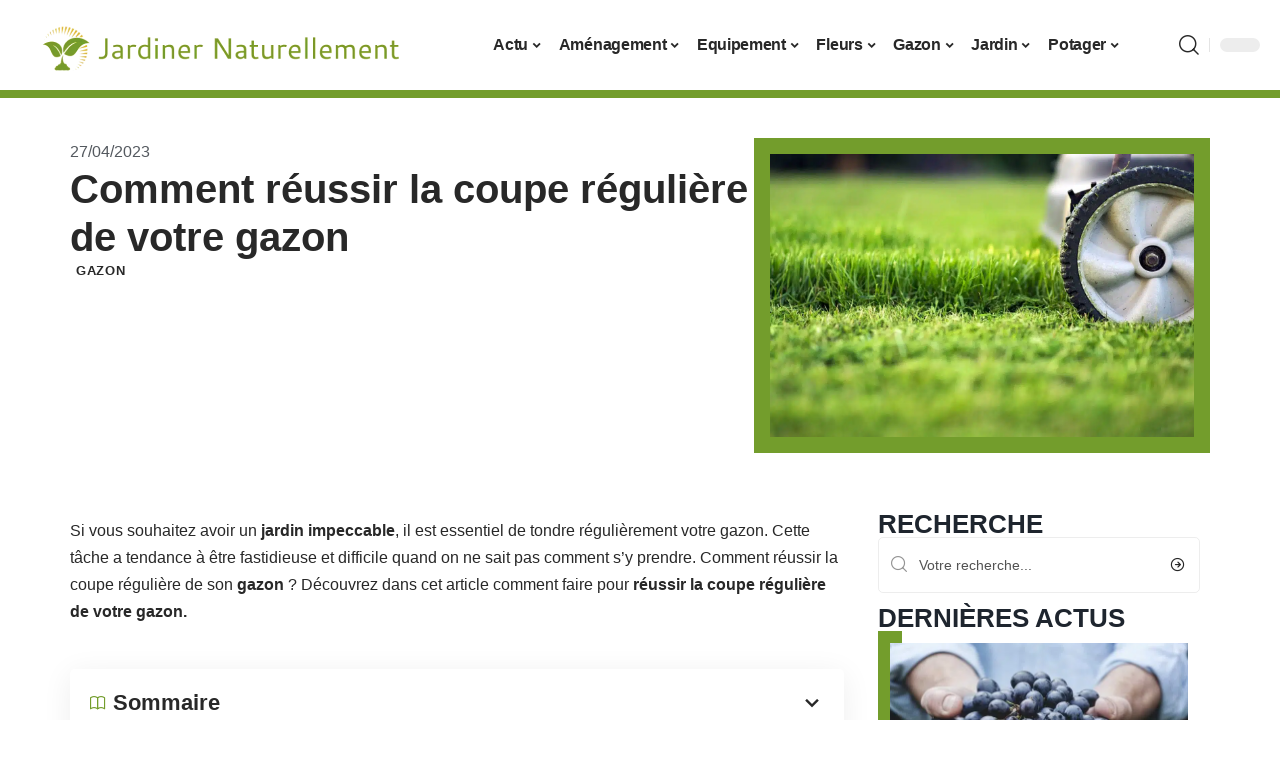

--- FILE ---
content_type: text/html; charset=UTF-8
request_url: https://www.jardiner-naturellement.org/comment-reussir-la-coupe-reguliere-de-votre-gazon/
body_size: 49102
content:
<!DOCTYPE html>
<html lang="fr-FR">
<head><meta charset="UTF-8"><script>if(navigator.userAgent.match(/MSIE|Internet Explorer/i)||navigator.userAgent.match(/Trident\/7\..*?rv:11/i)){var href=document.location.href;if(!href.match(/[?&]nowprocket/)){if(href.indexOf("?")==-1){if(href.indexOf("#")==-1){document.location.href=href+"?nowprocket=1"}else{document.location.href=href.replace("#","?nowprocket=1#")}}else{if(href.indexOf("#")==-1){document.location.href=href+"&nowprocket=1"}else{document.location.href=href.replace("#","&nowprocket=1#")}}}}</script><script>(()=>{class RocketLazyLoadScripts{constructor(){this.v="2.0.4",this.userEvents=["keydown","keyup","mousedown","mouseup","mousemove","mouseover","mouseout","touchmove","touchstart","touchend","touchcancel","wheel","click","dblclick","input"],this.attributeEvents=["onblur","onclick","oncontextmenu","ondblclick","onfocus","onmousedown","onmouseenter","onmouseleave","onmousemove","onmouseout","onmouseover","onmouseup","onmousewheel","onscroll","onsubmit"]}async t(){this.i(),this.o(),/iP(ad|hone)/.test(navigator.userAgent)&&this.h(),this.u(),this.l(this),this.m(),this.k(this),this.p(this),this._(),await Promise.all([this.R(),this.L()]),this.lastBreath=Date.now(),this.S(this),this.P(),this.D(),this.O(),this.M(),await this.C(this.delayedScripts.normal),await this.C(this.delayedScripts.defer),await this.C(this.delayedScripts.async),await this.T(),await this.F(),await this.j(),await this.A(),window.dispatchEvent(new Event("rocket-allScriptsLoaded")),this.everythingLoaded=!0,this.lastTouchEnd&&await new Promise(t=>setTimeout(t,500-Date.now()+this.lastTouchEnd)),this.I(),this.H(),this.U(),this.W()}i(){this.CSPIssue=sessionStorage.getItem("rocketCSPIssue"),document.addEventListener("securitypolicyviolation",t=>{this.CSPIssue||"script-src-elem"!==t.violatedDirective||"data"!==t.blockedURI||(this.CSPIssue=!0,sessionStorage.setItem("rocketCSPIssue",!0))},{isRocket:!0})}o(){window.addEventListener("pageshow",t=>{this.persisted=t.persisted,this.realWindowLoadedFired=!0},{isRocket:!0}),window.addEventListener("pagehide",()=>{this.onFirstUserAction=null},{isRocket:!0})}h(){let t;function e(e){t=e}window.addEventListener("touchstart",e,{isRocket:!0}),window.addEventListener("touchend",function i(o){o.changedTouches[0]&&t.changedTouches[0]&&Math.abs(o.changedTouches[0].pageX-t.changedTouches[0].pageX)<10&&Math.abs(o.changedTouches[0].pageY-t.changedTouches[0].pageY)<10&&o.timeStamp-t.timeStamp<200&&(window.removeEventListener("touchstart",e,{isRocket:!0}),window.removeEventListener("touchend",i,{isRocket:!0}),"INPUT"===o.target.tagName&&"text"===o.target.type||(o.target.dispatchEvent(new TouchEvent("touchend",{target:o.target,bubbles:!0})),o.target.dispatchEvent(new MouseEvent("mouseover",{target:o.target,bubbles:!0})),o.target.dispatchEvent(new PointerEvent("click",{target:o.target,bubbles:!0,cancelable:!0,detail:1,clientX:o.changedTouches[0].clientX,clientY:o.changedTouches[0].clientY})),event.preventDefault()))},{isRocket:!0})}q(t){this.userActionTriggered||("mousemove"!==t.type||this.firstMousemoveIgnored?"keyup"===t.type||"mouseover"===t.type||"mouseout"===t.type||(this.userActionTriggered=!0,this.onFirstUserAction&&this.onFirstUserAction()):this.firstMousemoveIgnored=!0),"click"===t.type&&t.preventDefault(),t.stopPropagation(),t.stopImmediatePropagation(),"touchstart"===this.lastEvent&&"touchend"===t.type&&(this.lastTouchEnd=Date.now()),"click"===t.type&&(this.lastTouchEnd=0),this.lastEvent=t.type,t.composedPath&&t.composedPath()[0].getRootNode()instanceof ShadowRoot&&(t.rocketTarget=t.composedPath()[0]),this.savedUserEvents.push(t)}u(){this.savedUserEvents=[],this.userEventHandler=this.q.bind(this),this.userEvents.forEach(t=>window.addEventListener(t,this.userEventHandler,{passive:!1,isRocket:!0})),document.addEventListener("visibilitychange",this.userEventHandler,{isRocket:!0})}U(){this.userEvents.forEach(t=>window.removeEventListener(t,this.userEventHandler,{passive:!1,isRocket:!0})),document.removeEventListener("visibilitychange",this.userEventHandler,{isRocket:!0}),this.savedUserEvents.forEach(t=>{(t.rocketTarget||t.target).dispatchEvent(new window[t.constructor.name](t.type,t))})}m(){const t="return false",e=Array.from(this.attributeEvents,t=>"data-rocket-"+t),i="["+this.attributeEvents.join("],[")+"]",o="[data-rocket-"+this.attributeEvents.join("],[data-rocket-")+"]",s=(e,i,o)=>{o&&o!==t&&(e.setAttribute("data-rocket-"+i,o),e["rocket"+i]=new Function("event",o),e.setAttribute(i,t))};new MutationObserver(t=>{for(const n of t)"attributes"===n.type&&(n.attributeName.startsWith("data-rocket-")||this.everythingLoaded?n.attributeName.startsWith("data-rocket-")&&this.everythingLoaded&&this.N(n.target,n.attributeName.substring(12)):s(n.target,n.attributeName,n.target.getAttribute(n.attributeName))),"childList"===n.type&&n.addedNodes.forEach(t=>{if(t.nodeType===Node.ELEMENT_NODE)if(this.everythingLoaded)for(const i of[t,...t.querySelectorAll(o)])for(const t of i.getAttributeNames())e.includes(t)&&this.N(i,t.substring(12));else for(const e of[t,...t.querySelectorAll(i)])for(const t of e.getAttributeNames())this.attributeEvents.includes(t)&&s(e,t,e.getAttribute(t))})}).observe(document,{subtree:!0,childList:!0,attributeFilter:[...this.attributeEvents,...e]})}I(){this.attributeEvents.forEach(t=>{document.querySelectorAll("[data-rocket-"+t+"]").forEach(e=>{this.N(e,t)})})}N(t,e){const i=t.getAttribute("data-rocket-"+e);i&&(t.setAttribute(e,i),t.removeAttribute("data-rocket-"+e))}k(t){Object.defineProperty(HTMLElement.prototype,"onclick",{get(){return this.rocketonclick||null},set(e){this.rocketonclick=e,this.setAttribute(t.everythingLoaded?"onclick":"data-rocket-onclick","this.rocketonclick(event)")}})}S(t){function e(e,i){let o=e[i];e[i]=null,Object.defineProperty(e,i,{get:()=>o,set(s){t.everythingLoaded?o=s:e["rocket"+i]=o=s}})}e(document,"onreadystatechange"),e(window,"onload"),e(window,"onpageshow");try{Object.defineProperty(document,"readyState",{get:()=>t.rocketReadyState,set(e){t.rocketReadyState=e},configurable:!0}),document.readyState="loading"}catch(t){console.log("WPRocket DJE readyState conflict, bypassing")}}l(t){this.originalAddEventListener=EventTarget.prototype.addEventListener,this.originalRemoveEventListener=EventTarget.prototype.removeEventListener,this.savedEventListeners=[],EventTarget.prototype.addEventListener=function(e,i,o){o&&o.isRocket||!t.B(e,this)&&!t.userEvents.includes(e)||t.B(e,this)&&!t.userActionTriggered||e.startsWith("rocket-")||t.everythingLoaded?t.originalAddEventListener.call(this,e,i,o):(t.savedEventListeners.push({target:this,remove:!1,type:e,func:i,options:o}),"mouseenter"!==e&&"mouseleave"!==e||t.originalAddEventListener.call(this,e,t.savedUserEvents.push,o))},EventTarget.prototype.removeEventListener=function(e,i,o){o&&o.isRocket||!t.B(e,this)&&!t.userEvents.includes(e)||t.B(e,this)&&!t.userActionTriggered||e.startsWith("rocket-")||t.everythingLoaded?t.originalRemoveEventListener.call(this,e,i,o):t.savedEventListeners.push({target:this,remove:!0,type:e,func:i,options:o})}}J(t,e){this.savedEventListeners=this.savedEventListeners.filter(i=>{let o=i.type,s=i.target||window;return e!==o||t!==s||(this.B(o,s)&&(i.type="rocket-"+o),this.$(i),!1)})}H(){EventTarget.prototype.addEventListener=this.originalAddEventListener,EventTarget.prototype.removeEventListener=this.originalRemoveEventListener,this.savedEventListeners.forEach(t=>this.$(t))}$(t){t.remove?this.originalRemoveEventListener.call(t.target,t.type,t.func,t.options):this.originalAddEventListener.call(t.target,t.type,t.func,t.options)}p(t){let e;function i(e){return t.everythingLoaded?e:e.split(" ").map(t=>"load"===t||t.startsWith("load.")?"rocket-jquery-load":t).join(" ")}function o(o){function s(e){const s=o.fn[e];o.fn[e]=o.fn.init.prototype[e]=function(){return this[0]===window&&t.userActionTriggered&&("string"==typeof arguments[0]||arguments[0]instanceof String?arguments[0]=i(arguments[0]):"object"==typeof arguments[0]&&Object.keys(arguments[0]).forEach(t=>{const e=arguments[0][t];delete arguments[0][t],arguments[0][i(t)]=e})),s.apply(this,arguments),this}}if(o&&o.fn&&!t.allJQueries.includes(o)){const e={DOMContentLoaded:[],"rocket-DOMContentLoaded":[]};for(const t in e)document.addEventListener(t,()=>{e[t].forEach(t=>t())},{isRocket:!0});o.fn.ready=o.fn.init.prototype.ready=function(i){function s(){parseInt(o.fn.jquery)>2?setTimeout(()=>i.bind(document)(o)):i.bind(document)(o)}return"function"==typeof i&&(t.realDomReadyFired?!t.userActionTriggered||t.fauxDomReadyFired?s():e["rocket-DOMContentLoaded"].push(s):e.DOMContentLoaded.push(s)),o([])},s("on"),s("one"),s("off"),t.allJQueries.push(o)}e=o}t.allJQueries=[],o(window.jQuery),Object.defineProperty(window,"jQuery",{get:()=>e,set(t){o(t)}})}P(){const t=new Map;document.write=document.writeln=function(e){const i=document.currentScript,o=document.createRange(),s=i.parentElement;let n=t.get(i);void 0===n&&(n=i.nextSibling,t.set(i,n));const c=document.createDocumentFragment();o.setStart(c,0),c.appendChild(o.createContextualFragment(e)),s.insertBefore(c,n)}}async R(){return new Promise(t=>{this.userActionTriggered?t():this.onFirstUserAction=t})}async L(){return new Promise(t=>{document.addEventListener("DOMContentLoaded",()=>{this.realDomReadyFired=!0,t()},{isRocket:!0})})}async j(){return this.realWindowLoadedFired?Promise.resolve():new Promise(t=>{window.addEventListener("load",t,{isRocket:!0})})}M(){this.pendingScripts=[];this.scriptsMutationObserver=new MutationObserver(t=>{for(const e of t)e.addedNodes.forEach(t=>{"SCRIPT"!==t.tagName||t.noModule||t.isWPRocket||this.pendingScripts.push({script:t,promise:new Promise(e=>{const i=()=>{const i=this.pendingScripts.findIndex(e=>e.script===t);i>=0&&this.pendingScripts.splice(i,1),e()};t.addEventListener("load",i,{isRocket:!0}),t.addEventListener("error",i,{isRocket:!0}),setTimeout(i,1e3)})})})}),this.scriptsMutationObserver.observe(document,{childList:!0,subtree:!0})}async F(){await this.X(),this.pendingScripts.length?(await this.pendingScripts[0].promise,await this.F()):this.scriptsMutationObserver.disconnect()}D(){this.delayedScripts={normal:[],async:[],defer:[]},document.querySelectorAll("script[type$=rocketlazyloadscript]").forEach(t=>{t.hasAttribute("data-rocket-src")?t.hasAttribute("async")&&!1!==t.async?this.delayedScripts.async.push(t):t.hasAttribute("defer")&&!1!==t.defer||"module"===t.getAttribute("data-rocket-type")?this.delayedScripts.defer.push(t):this.delayedScripts.normal.push(t):this.delayedScripts.normal.push(t)})}async _(){await this.L();let t=[];document.querySelectorAll("script[type$=rocketlazyloadscript][data-rocket-src]").forEach(e=>{let i=e.getAttribute("data-rocket-src");if(i&&!i.startsWith("data:")){i.startsWith("//")&&(i=location.protocol+i);try{const o=new URL(i).origin;o!==location.origin&&t.push({src:o,crossOrigin:e.crossOrigin||"module"===e.getAttribute("data-rocket-type")})}catch(t){}}}),t=[...new Map(t.map(t=>[JSON.stringify(t),t])).values()],this.Y(t,"preconnect")}async G(t){if(await this.K(),!0!==t.noModule||!("noModule"in HTMLScriptElement.prototype))return new Promise(e=>{let i;function o(){(i||t).setAttribute("data-rocket-status","executed"),e()}try{if(navigator.userAgent.includes("Firefox/")||""===navigator.vendor||this.CSPIssue)i=document.createElement("script"),[...t.attributes].forEach(t=>{let e=t.nodeName;"type"!==e&&("data-rocket-type"===e&&(e="type"),"data-rocket-src"===e&&(e="src"),i.setAttribute(e,t.nodeValue))}),t.text&&(i.text=t.text),t.nonce&&(i.nonce=t.nonce),i.hasAttribute("src")?(i.addEventListener("load",o,{isRocket:!0}),i.addEventListener("error",()=>{i.setAttribute("data-rocket-status","failed-network"),e()},{isRocket:!0}),setTimeout(()=>{i.isConnected||e()},1)):(i.text=t.text,o()),i.isWPRocket=!0,t.parentNode.replaceChild(i,t);else{const i=t.getAttribute("data-rocket-type"),s=t.getAttribute("data-rocket-src");i?(t.type=i,t.removeAttribute("data-rocket-type")):t.removeAttribute("type"),t.addEventListener("load",o,{isRocket:!0}),t.addEventListener("error",i=>{this.CSPIssue&&i.target.src.startsWith("data:")?(console.log("WPRocket: CSP fallback activated"),t.removeAttribute("src"),this.G(t).then(e)):(t.setAttribute("data-rocket-status","failed-network"),e())},{isRocket:!0}),s?(t.fetchPriority="high",t.removeAttribute("data-rocket-src"),t.src=s):t.src="data:text/javascript;base64,"+window.btoa(unescape(encodeURIComponent(t.text)))}}catch(i){t.setAttribute("data-rocket-status","failed-transform"),e()}});t.setAttribute("data-rocket-status","skipped")}async C(t){const e=t.shift();return e?(e.isConnected&&await this.G(e),this.C(t)):Promise.resolve()}O(){this.Y([...this.delayedScripts.normal,...this.delayedScripts.defer,...this.delayedScripts.async],"preload")}Y(t,e){this.trash=this.trash||[];let i=!0;var o=document.createDocumentFragment();t.forEach(t=>{const s=t.getAttribute&&t.getAttribute("data-rocket-src")||t.src;if(s&&!s.startsWith("data:")){const n=document.createElement("link");n.href=s,n.rel=e,"preconnect"!==e&&(n.as="script",n.fetchPriority=i?"high":"low"),t.getAttribute&&"module"===t.getAttribute("data-rocket-type")&&(n.crossOrigin=!0),t.crossOrigin&&(n.crossOrigin=t.crossOrigin),t.integrity&&(n.integrity=t.integrity),t.nonce&&(n.nonce=t.nonce),o.appendChild(n),this.trash.push(n),i=!1}}),document.head.appendChild(o)}W(){this.trash.forEach(t=>t.remove())}async T(){try{document.readyState="interactive"}catch(t){}this.fauxDomReadyFired=!0;try{await this.K(),this.J(document,"readystatechange"),document.dispatchEvent(new Event("rocket-readystatechange")),await this.K(),document.rocketonreadystatechange&&document.rocketonreadystatechange(),await this.K(),this.J(document,"DOMContentLoaded"),document.dispatchEvent(new Event("rocket-DOMContentLoaded")),await this.K(),this.J(window,"DOMContentLoaded"),window.dispatchEvent(new Event("rocket-DOMContentLoaded"))}catch(t){console.error(t)}}async A(){try{document.readyState="complete"}catch(t){}try{await this.K(),this.J(document,"readystatechange"),document.dispatchEvent(new Event("rocket-readystatechange")),await this.K(),document.rocketonreadystatechange&&document.rocketonreadystatechange(),await this.K(),this.J(window,"load"),window.dispatchEvent(new Event("rocket-load")),await this.K(),window.rocketonload&&window.rocketonload(),await this.K(),this.allJQueries.forEach(t=>t(window).trigger("rocket-jquery-load")),await this.K(),this.J(window,"pageshow");const t=new Event("rocket-pageshow");t.persisted=this.persisted,window.dispatchEvent(t),await this.K(),window.rocketonpageshow&&window.rocketonpageshow({persisted:this.persisted})}catch(t){console.error(t)}}async K(){Date.now()-this.lastBreath>45&&(await this.X(),this.lastBreath=Date.now())}async X(){return document.hidden?new Promise(t=>setTimeout(t)):new Promise(t=>requestAnimationFrame(t))}B(t,e){return e===document&&"readystatechange"===t||(e===document&&"DOMContentLoaded"===t||(e===window&&"DOMContentLoaded"===t||(e===window&&"load"===t||e===window&&"pageshow"===t)))}static run(){(new RocketLazyLoadScripts).t()}}RocketLazyLoadScripts.run()})();</script>
    
    <meta http-equiv="X-UA-Compatible" content="IE=edge">
    <meta name="viewport" content="width=device-width, initial-scale=1">
    <link rel="profile" href="https://gmpg.org/xfn/11">
	<meta name='robots' content='index, follow, max-image-preview:large, max-snippet:-1, max-video-preview:-1' />
            <link rel="apple-touch-icon" href="https://www.jardiner-naturellement.org/wp-content/uploads/jardiner-naturellement.org-512x512_2-1.png"/>
		            <meta name="msapplication-TileColor" content="#ffffff">
            <meta name="msapplication-TileImage" content="https://www.jardiner-naturellement.org/wp-content/uploads/jardiner-naturellement.org-512x512_2-1.png"/>
		<meta http-equiv="Content-Security-Policy" content="upgrade-insecure-requests">

	<!-- This site is optimized with the Yoast SEO plugin v26.8 - https://yoast.com/product/yoast-seo-wordpress/ -->
	<title>Comment réussir la coupe régulière de votre gazon - Jardiner Naturellement</title>
<style id="wpr-usedcss">img:is([sizes=auto i],[sizes^="auto," i]){contain-intrinsic-size:3000px 1500px}.block-wrap>.block-inner>.p-grid,.block-wrap>.block-inner>.p-wrap,.entry-content,.footer-wrap,.mega-dropdown,.ruby-table-contents,.swiper-container,.swiper-wrapper .p-wrap,.widget{contain:style layout}body,html{font-family:-apple-system,BlinkMacSystemFont,"Segoe UI",Roboto,Helvetica,Arial,sans-serif,"Apple Color Emoji","Segoe UI Emoji","Segoe UI Symbol"!important}a,address,article,aside,code,div,dl,dt,em,fieldset,figcaption,footer,form,h1,h2,h3,header,label,legend,li,main,nav,p,section,span,strong,time,tr,ul{font-family:inherit}img.emoji{display:inline!important;border:none!important;box-shadow:none!important;height:1em!important;width:1em!important;margin:0 .07em!important;vertical-align:-.1em!important;background:0 0!important;padding:0!important}:root{--direction-multiplier:1}body.rtl{--direction-multiplier:-1}.elementor-screen-only{height:1px;margin:-1px;overflow:hidden;padding:0;position:absolute;top:-10000em;width:1px;clip:rect(0,0,0,0);border:0}.elementor *,.elementor :after,.elementor :before{box-sizing:border-box}.elementor a{box-shadow:none;text-decoration:none}.elementor img{border:none;border-radius:0;box-shadow:none;height:auto;max-width:100%}.elementor .elementor-widget:not(.elementor-widget-text-editor):not(.elementor-widget-theme-post-content) figure{margin:0}.elementor iframe,.elementor object,.elementor video{border:none;line-height:1;margin:0;max-width:100%;width:100%}.elementor-widget-wrap .elementor-element.elementor-widget__width-initial{max-width:100%}.elementor-element{--flex-direction:initial;--flex-wrap:initial;--justify-content:initial;--align-items:initial;--align-content:initial;--gap:initial;--flex-basis:initial;--flex-grow:initial;--flex-shrink:initial;--order:initial;--align-self:initial;align-self:var(--align-self);flex-basis:var(--flex-basis);flex-grow:var(--flex-grow);flex-shrink:var(--flex-shrink);order:var(--order)}.elementor-element:where(.e-con-full,.elementor-widget){align-content:var(--align-content);align-items:var(--align-items);flex-direction:var(--flex-direction);flex-wrap:var(--flex-wrap);gap:var(--row-gap) var(--column-gap);justify-content:var(--justify-content)}.elementor-invisible{visibility:hidden}:root{--page-title-display:block}.elementor-widget-wrap{align-content:flex-start;flex-wrap:wrap;position:relative;width:100%}.elementor:not(.elementor-bc-flex-widget) .elementor-widget-wrap{display:flex}.elementor-widget-wrap>.elementor-element{width:100%}.elementor-widget-wrap.e-swiper-container{width:calc(100% - (var(--e-column-margin-left,0px) + var(--e-column-margin-right,0px)))}.elementor-widget{position:relative}.elementor-widget:not(:last-child){margin-block-end:var(--kit-widget-spacing,20px)}.elementor-widget:not(:last-child).elementor-widget__width-initial{margin-block-end:0}@media (min-width:1025px){#elementor-device-mode:after{content:"desktop"}}@media (min-width:-1){#elementor-device-mode:after{content:"widescreen"}.elementor-widget:not(.elementor-widescreen-align-end) .elementor-icon-list-item:after{inset-inline-start:0}.elementor-widget:not(.elementor-widescreen-align-start) .elementor-icon-list-item:after{inset-inline-end:0}}@media (max-width:-1){#elementor-device-mode:after{content:"laptop";content:"tablet_extra"}}@media (max-width:1024px){#elementor-device-mode:after{content:"tablet"}}@media (max-width:-1){#elementor-device-mode:after{content:"mobile_extra"}.elementor-widget:not(.elementor-laptop-align-end) .elementor-icon-list-item:after{inset-inline-start:0}.elementor-widget:not(.elementor-laptop-align-start) .elementor-icon-list-item:after{inset-inline-end:0}.elementor-widget:not(.elementor-tablet_extra-align-end) .elementor-icon-list-item:after{inset-inline-start:0}.elementor-widget:not(.elementor-tablet_extra-align-start) .elementor-icon-list-item:after{inset-inline-end:0}}@media (prefers-reduced-motion:no-preference){html{scroll-behavior:smooth}}.e-con{--border-radius:0;--border-top-width:0px;--border-right-width:0px;--border-bottom-width:0px;--border-left-width:0px;--border-style:initial;--border-color:initial;--container-widget-width:100%;--container-widget-height:initial;--container-widget-flex-grow:0;--container-widget-align-self:initial;--content-width:min(100%,var(--container-max-width,1140px));--width:100%;--min-height:initial;--height:auto;--text-align:initial;--margin-top:0px;--margin-right:0px;--margin-bottom:0px;--margin-left:0px;--padding-top:var(--container-default-padding-top,10px);--padding-right:var(--container-default-padding-right,10px);--padding-bottom:var(--container-default-padding-bottom,10px);--padding-left:var(--container-default-padding-left,10px);--position:relative;--z-index:revert;--overflow:visible;--gap:var(--widgets-spacing,20px);--row-gap:var(--widgets-spacing-row,20px);--column-gap:var(--widgets-spacing-column,20px);--overlay-mix-blend-mode:initial;--overlay-opacity:1;--overlay-transition:0.3s;--e-con-grid-template-columns:repeat(3,1fr);--e-con-grid-template-rows:repeat(2,1fr);border-radius:var(--border-radius);height:var(--height);min-height:var(--min-height);min-width:0;overflow:var(--overflow);position:var(--position);width:var(--width);z-index:var(--z-index);--flex-wrap-mobile:wrap}.e-con:where(:not(.e-div-block-base)){transition:background var(--background-transition,.3s),border var(--border-transition,.3s),box-shadow var(--border-transition,.3s),transform var(--e-con-transform-transition-duration,.4s)}.e-con{--margin-block-start:var(--margin-top);--margin-block-end:var(--margin-bottom);--margin-inline-start:var(--margin-left);--margin-inline-end:var(--margin-right);--padding-inline-start:var(--padding-left);--padding-inline-end:var(--padding-right);--padding-block-start:var(--padding-top);--padding-block-end:var(--padding-bottom);--border-block-start-width:var(--border-top-width);--border-block-end-width:var(--border-bottom-width);--border-inline-start-width:var(--border-left-width);--border-inline-end-width:var(--border-right-width)}body.rtl .e-con{--padding-inline-start:var(--padding-right);--padding-inline-end:var(--padding-left);--margin-inline-start:var(--margin-right);--margin-inline-end:var(--margin-left);--border-inline-start-width:var(--border-right-width);--border-inline-end-width:var(--border-left-width)}.e-con{margin-block-end:var(--margin-block-end);margin-block-start:var(--margin-block-start);margin-inline-end:var(--margin-inline-end);margin-inline-start:var(--margin-inline-start);padding-inline-end:var(--padding-inline-end);padding-inline-start:var(--padding-inline-start)}.e-con.e-flex{--flex-direction:column;--flex-basis:auto;--flex-grow:0;--flex-shrink:1;flex:var(--flex-grow) var(--flex-shrink) var(--flex-basis)}.e-con-full,.e-con>.e-con-inner{padding-block-end:var(--padding-block-end);padding-block-start:var(--padding-block-start);text-align:var(--text-align)}.e-con-full.e-flex,.e-con.e-flex>.e-con-inner{flex-direction:var(--flex-direction)}.e-con,.e-con>.e-con-inner{display:var(--display)}.e-con-boxed.e-flex{align-content:normal;align-items:normal;flex-direction:column;flex-wrap:nowrap;justify-content:normal}.e-con-boxed{gap:initial;text-align:initial}.e-con.e-flex>.e-con-inner{align-content:var(--align-content);align-items:var(--align-items);align-self:auto;flex-basis:auto;flex-grow:1;flex-shrink:1;flex-wrap:var(--flex-wrap);justify-content:var(--justify-content)}.e-con>.e-con-inner{gap:var(--row-gap) var(--column-gap);height:100%;margin:0 auto;max-width:var(--content-width);padding-inline-end:0;padding-inline-start:0;width:100%}:is(.elementor-section-wrap,[data-elementor-id])>.e-con{--margin-left:auto;--margin-right:auto;max-width:min(100%,var(--width))}.e-con .elementor-widget.elementor-widget{margin-block-end:0}.e-con:before,.e-con>.elementor-motion-effects-container>.elementor-motion-effects-layer:before{border-block-end-width:var(--border-block-end-width);border-block-start-width:var(--border-block-start-width);border-color:var(--border-color);border-inline-end-width:var(--border-inline-end-width);border-inline-start-width:var(--border-inline-start-width);border-radius:var(--border-radius);border-style:var(--border-style);content:var(--background-overlay);display:block;height:max(100% + var(--border-top-width) + var(--border-bottom-width),100%);left:calc(0px - var(--border-left-width));mix-blend-mode:var(--overlay-mix-blend-mode);opacity:var(--overlay-opacity);position:absolute;top:calc(0px - var(--border-top-width));transition:var(--overlay-transition,.3s);width:max(100% + var(--border-left-width) + var(--border-right-width),100%)}.e-con:before{transition:background var(--overlay-transition,.3s),border-radius var(--border-transition,.3s),opacity var(--overlay-transition,.3s)}.e-con .elementor-widget{min-width:0}.e-con .elementor-widget.e-widget-swiper{width:100%}.e-con>.e-con-inner>.elementor-widget>.elementor-widget-container,.e-con>.elementor-widget>.elementor-widget-container{height:100%}.e-con.e-con>.e-con-inner>.elementor-widget,.elementor.elementor .e-con>.elementor-widget{max-width:100%}.e-con .elementor-widget:not(:last-child){--kit-widget-spacing:0px}@media (max-width:767px){#elementor-device-mode:after{content:"mobile"}.e-con.e-flex{--width:100%;--flex-wrap:var(--flex-wrap-mobile)}}.elementor-element:where(:not(.e-con)):where(:not(.e-div-block-base)) .elementor-widget-container,.elementor-element:where(:not(.e-con)):where(:not(.e-div-block-base)):not(:has(.elementor-widget-container)){transition:background .3s,border .3s,border-radius .3s,box-shadow .3s,transform var(--e-transform-transition-duration,.4s)}.elementor-heading-title{line-height:1;margin:0;padding:0}.animated{animation-duration:1.25s}.animated.animated-slow{animation-duration:2s}.animated.infinite{animation-iteration-count:infinite}.animated.reverse{animation-direction:reverse;animation-fill-mode:forwards}@media (prefers-reduced-motion:reduce){.animated{animation:none!important}html *{transition-delay:0s!important;transition-duration:0s!important}}.elementor-kit-2153{--e-global-color-primary:#6EC1E4;--e-global-color-secondary:#54595F;--e-global-color-text:#7A7A7A;--e-global-color-accent:#61CE70;--e-global-typography-primary-font-family:"Roboto";--e-global-typography-primary-font-weight:600;--e-global-typography-secondary-font-family:"Roboto Slab";--e-global-typography-secondary-font-weight:400;--e-global-typography-text-font-family:"Roboto";--e-global-typography-text-font-weight:400;--e-global-typography-accent-font-family:"Roboto";--e-global-typography-accent-font-weight:500}.e-con{--container-max-width:1140px}.elementor-widget:not(:last-child){--kit-widget-spacing:20px}.elementor-element{--widgets-spacing:20px 20px;--widgets-spacing-row:20px;--widgets-spacing-column:20px}h1.entry-title{display:var(--page-title-display)}.elementor-2504 .elementor-element.elementor-element-14b010c8{--display:flex;--flex-direction:row;--container-widget-width:initial;--container-widget-height:100%;--container-widget-flex-grow:1;--container-widget-align-self:stretch;--flex-wrap-mobile:wrap;--margin-top:40px;--margin-bottom:0px;--margin-left:0px;--margin-right:0px;--padding-top:0px;--padding-bottom:0px;--padding-left:0px;--padding-right:0px}.elementor-2504 .elementor-element.elementor-element-3a04fdde{--display:flex;--flex-direction:column;--container-widget-width:100%;--container-widget-height:initial;--container-widget-flex-grow:0;--container-widget-align-self:initial;--flex-wrap-mobile:wrap;--justify-content:center;--gap:8px 8px;--row-gap:8px;--column-gap:8px;--margin-top:0px;--margin-bottom:0px;--margin-left:0px;--margin-right:0px;--padding-top:0px;--padding-bottom:0px;--padding-left:0px;--padding-right:0px}.elementor-widget-post-info .elementor-icon-list-item:not(:last-child):after{border-color:var(--e-global-color-text)}.elementor-widget-post-info .elementor-icon-list-text,.elementor-widget-post-info .elementor-icon-list-text a{color:var(--e-global-color-secondary)}.elementor-widget-post-info .elementor-icon-list-item{font-family:var( --e-global-typography-text-font-family ),Sans-serif;font-weight:var(--e-global-typography-text-font-weight)}.elementor-2504 .elementor-element.elementor-element-7557ee7d .elementor-icon-list-icon{width:14px}.elementor-2504 .elementor-element.elementor-element-7557ee7d .elementor-icon-list-icon i{font-size:14px}.elementor-2504 .elementor-element.elementor-element-7557ee7d .elementor-icon-list-icon svg{--e-icon-list-icon-size:14px}.elementor-2504 .elementor-element.elementor-element-42a843f8>.elementor-widget-container{margin:0 0 0 6px;padding:0}.elementor-2504 .elementor-element.elementor-element-3b1d353c{--display:flex;--flex-direction:column;--container-widget-width:100%;--container-widget-height:initial;--container-widget-flex-grow:0;--container-widget-align-self:initial;--flex-wrap-mobile:wrap;--gap:8px 8px;--row-gap:8px;--column-gap:8px;--margin-top:0px;--margin-bottom:0px;--margin-left:0px;--margin-right:0px;--padding-top:0px;--padding-bottom:0px;--padding-left:0px;--padding-right:0px}.elementor-2504 .elementor-element.elementor-element-265e1401>.elementor-widget-container{margin:0;padding:0}.elementor-2504 .elementor-element.elementor-element-19e8ad00{--display:flex;--flex-direction:row;--container-widget-width:initial;--container-widget-height:100%;--container-widget-flex-grow:1;--container-widget-align-self:stretch;--flex-wrap-mobile:wrap;--margin-top:0px;--margin-bottom:40px;--margin-left:0px;--margin-right:0px;--padding-top:0px;--padding-bottom:0px;--padding-left:0px;--padding-right:0px}.elementor-2504 .elementor-element.elementor-element-33e7df3b{--display:flex;--margin-top:24px;--margin-bottom:0px;--margin-left:0px;--margin-right:0px;--padding-top:0px;--padding-bottom:0px;--padding-left:0px;--padding-right:24px}.elementor-2504 .elementor-element.elementor-element-3e06d79f>.elementor-widget-container{margin:0;padding:0}.elementor-2504 .elementor-element.elementor-element-2f877e17{text-align:start}[data-theme=dark] .elementor-2504 .elementor-element.elementor-element-2f877e17 .elementor-heading-title{color:#fff}.elementor-2504 .elementor-element.elementor-element-7ef46f2d{--display:flex;--flex-direction:row;--container-widget-width:calc( ( 1 - var( --container-widget-flex-grow ) ) * 100% );--container-widget-height:100%;--container-widget-flex-grow:1;--container-widget-align-self:stretch;--flex-wrap-mobile:wrap;--align-items:stretch;--gap:20px 32px;--row-gap:20px;--column-gap:32px;--margin-top:0px;--margin-bottom:0px;--margin-left:0px;--margin-right:0px;--padding-top:0px;--padding-bottom:0px;--padding-left:0px;--padding-right:0px}.elementor-2504 .elementor-element.elementor-element-5e57620d{--display:flex;--flex-direction:column;--container-widget-width:100%;--container-widget-height:initial;--container-widget-flex-grow:0;--container-widget-align-self:initial;--flex-wrap-mobile:wrap;--padding-top:0%;--padding-bottom:0%;--padding-left:0%;--padding-right:0%}.elementor-2504 .elementor-element.elementor-element-7a1863a1{--display:flex;--flex-direction:column;--container-widget-width:100%;--container-widget-height:initial;--container-widget-flex-grow:0;--container-widget-align-self:initial;--flex-wrap-mobile:wrap;--gap:0px 0px;--row-gap:0px;--column-gap:0px;--margin-top:0px;--margin-bottom:0px;--margin-left:0px;--margin-right:0px;--padding-top:0px;--padding-bottom:0px;--padding-left:0px;--padding-right:0px}.elementor-2504 .elementor-element.elementor-element-3b4d302c{--spacer-size:18px;width:var(--container-widget-width,167px);max-width:167px;background-color:#fe114b;margin:-18px 0 calc(var(--kit-widget-spacing,0px) + 0px) 0;--container-widget-width:167px;--container-widget-flex-grow:0}.elementor-2504 .elementor-element.elementor-element-47ad2319{--display:flex;--flex-direction:column;--container-widget-width:100%;--container-widget-height:initial;--container-widget-flex-grow:0;--container-widget-align-self:initial;--flex-wrap-mobile:wrap;--padding-top:0%;--padding-bottom:0%;--padding-left:0%;--padding-right:0%}.elementor-2504 .elementor-element.elementor-element-24a46526{--display:flex;--flex-direction:column;--container-widget-width:100%;--container-widget-height:initial;--container-widget-flex-grow:0;--container-widget-align-self:initial;--flex-wrap-mobile:wrap;--gap:0px 0px;--row-gap:0px;--column-gap:0px;--margin-top:0px;--margin-bottom:0px;--margin-left:0px;--margin-right:0px;--padding-top:0px;--padding-bottom:0px;--padding-left:0px;--padding-right:0px}.elementor-2504 .elementor-element.elementor-element-18a0f57d{--spacer-size:18px;width:var(--container-widget-width,167px);max-width:167px;background-color:#fe114b;margin:-18px 0 calc(var(--kit-widget-spacing,0px) + 0px) 0;--container-widget-width:167px;--container-widget-flex-grow:0}.elementor-2504 .elementor-element.elementor-element-2258d964{--display:flex;--margin-top:0px;--margin-bottom:0px;--margin-left:0px;--margin-right:0px;--padding-top:0px;--padding-bottom:0px;--padding-left:0px;--padding-right:0px}.elementor-2504 .elementor-element.elementor-element-526dc9dc{margin:0 0 calc(var(--kit-widget-spacing,0px) + 0px) 0;padding:0}@media(min-width:768px){.elementor-2504 .elementor-element.elementor-element-3a04fdde{--width:60%}.elementor-2504 .elementor-element.elementor-element-3b1d353c{--width:40%}.elementor-2504 .elementor-element.elementor-element-33e7df3b{--width:70%}.elementor-2504 .elementor-element.elementor-element-5e57620d{--width:50%}.elementor-2504 .elementor-element.elementor-element-7a1863a1{--width:100%}.elementor-2504 .elementor-element.elementor-element-47ad2319{--width:50%}.elementor-2504 .elementor-element.elementor-element-24a46526{--width:100%}.elementor-2504 .elementor-element.elementor-element-2258d964{--width:30%}}@media(max-width:1024px) and (min-width:768px){.elementor-2504 .elementor-element.elementor-element-5e57620d{--width:100%}.elementor-2504 .elementor-element.elementor-element-47ad2319{--width:100%}}@media(max-width:1024px){.e-con{--container-max-width:1024px}.elementor-2504 .elementor-element.elementor-element-7ef46f2d{--flex-direction:column;--container-widget-width:100%;--container-widget-height:initial;--container-widget-flex-grow:0;--container-widget-align-self:initial;--flex-wrap-mobile:wrap;--gap:27px 27px;--row-gap:27px;--column-gap:27px}.elementor-2504 .elementor-element.elementor-element-5e57620d{--flex-direction:row;--container-widget-width:initial;--container-widget-height:100%;--container-widget-flex-grow:1;--container-widget-align-self:stretch;--flex-wrap-mobile:wrap;--gap:5% 5%;--row-gap:5%;--column-gap:5%}.elementor-2504 .elementor-element.elementor-element-7a1863a1{--flex-direction:row;--container-widget-width:initial;--container-widget-height:100%;--container-widget-flex-grow:1;--container-widget-align-self:stretch;--flex-wrap-mobile:wrap}.elementor-2504 .elementor-element.elementor-element-3b4d302c{--spacer-size:10px;margin:0 0 calc(var(--kit-widget-spacing,0px) + 0px) 0;--container-widget-width:11px;--container-widget-flex-grow:0;width:var(--container-widget-width,11px);max-width:11px}.elementor-2504 .elementor-element.elementor-element-47ad2319{--flex-direction:row;--container-widget-width:initial;--container-widget-height:100%;--container-widget-flex-grow:1;--container-widget-align-self:stretch;--flex-wrap-mobile:wrap;--gap:5% 5%;--row-gap:5%;--column-gap:5%}.elementor-2504 .elementor-element.elementor-element-24a46526{--flex-direction:row;--container-widget-width:initial;--container-widget-height:100%;--container-widget-flex-grow:1;--container-widget-align-self:stretch;--flex-wrap-mobile:wrap}.elementor-2504 .elementor-element.elementor-element-18a0f57d{--spacer-size:10px;margin:0 0 calc(var(--kit-widget-spacing,0px) + 0px) 0;--container-widget-width:11px;--container-widget-flex-grow:0;width:var(--container-widget-width,11px);max-width:11px}}@media(max-width:767px){.e-con{--container-max-width:767px}.elementor-2504 .elementor-element.elementor-element-33e7df3b{--padding-top:0px;--padding-bottom:0px;--padding-left:0px;--padding-right:0px}.elementor-2504 .elementor-element.elementor-element-7ef46f2d{--gap:70px 70px;--row-gap:70px;--column-gap:70px}.elementor-2504 .elementor-element.elementor-element-5e57620d{--flex-direction:column;--container-widget-width:100%;--container-widget-height:initial;--container-widget-flex-grow:0;--container-widget-align-self:initial;--flex-wrap-mobile:wrap;--gap:35px 35px;--row-gap:35px;--column-gap:35px;--flex-wrap:nowrap;--padding-top:0%;--padding-bottom:0%;--padding-left:0%;--padding-right:0%}.elementor-2504 .elementor-element.elementor-element-7a1863a1{--flex-direction:column;--container-widget-width:100%;--container-widget-height:initial;--container-widget-flex-grow:0;--container-widget-align-self:initial;--flex-wrap-mobile:wrap;--flex-wrap:nowrap}.elementor-2504 .elementor-element.elementor-element-3b4d302c{--spacer-size:16px;margin:-16px 0 calc(var(--kit-widget-spacing,0px) + 0px) 0;--container-widget-width:120px;--container-widget-flex-grow:0;width:var(--container-widget-width,120px);max-width:120px}.elementor-2504 .elementor-element.elementor-element-47ad2319{--flex-direction:column;--container-widget-width:100%;--container-widget-height:initial;--container-widget-flex-grow:0;--container-widget-align-self:initial;--flex-wrap-mobile:wrap;--gap:35px 35px;--row-gap:35px;--column-gap:35px;--flex-wrap:nowrap;--padding-top:0%;--padding-bottom:0%;--padding-left:0%;--padding-right:0%}.elementor-2504 .elementor-element.elementor-element-24a46526{--flex-direction:column;--container-widget-width:100%;--container-widget-height:initial;--container-widget-flex-grow:0;--container-widget-align-self:initial;--flex-wrap-mobile:wrap;--flex-wrap:nowrap}.elementor-2504 .elementor-element.elementor-element-18a0f57d{--spacer-size:16px;margin:-16px 0 calc(var(--kit-widget-spacing,0px) + 0px) 0;--container-widget-width:120px;--container-widget-flex-grow:0;width:var(--container-widget-width,120px);max-width:120px}}:root{--effect:all .25s cubic-bezier(0.32, 0.74, 0.57, 1);--timing:cubic-bezier(0.32, 0.74, 0.57, 1);--shadow-12:#0000001f;--shadow-2:#00000005;--round-3:3px;--height-34:34px;--height-40:40px;--padding-40:0 40px;--round-5:5px;--round-7:7px;--shadow-7:#00000012;--dark-accent:#191c20;--dark-accent-0:#191c2000;--dark-accent-90:#191c20f2;--meta-b-family:inherit;--meta-b-fcolor:#282828;--meta-b-fspace:normal;--meta-b-fstyle:normal;--meta-b-fweight:600;--meta-b-transform:none;--nav-bg:#fff;--subnav-bg:#fff;--indicator-bg-from:#ff0084;--nav-bg-from:#fff;--subnav-bg-from:#fff;--indicator-bg-to:#2c2cf8;--nav-bg-to:#fff;--subnav-bg-to:#fff;--bottom-border-color:var(--flex-gray-20);--column-border-color:var(--flex-gray-20);--audio-color:#ffa052;--excerpt-color:#666;--g-color:#ff184e;--gallery-color:#729dff;--heading-color:var(--body-fcolor);--nav-color:#282828;--privacy-color:#fff;--review-color:#ffc300;--subnav-color:#282828;--video-color:#ffc300;--nav-color-10:#28282820;--subnav-color-10:#28282820;--g-color-90:#ff184ee6;--absolute-dark:#242424;--body-family:'Oxygen',sans-serif;--btn-family:'Encode Sans Condensed',sans-serif;--cat-family:'Oxygen',sans-serif;--dwidgets-family:'Oxygen',sans-serif;--h1-family:'Encode Sans Condensed',sans-serif;--h2-family:'Encode Sans Condensed',sans-serif;--h3-family:'Encode Sans Condensed',sans-serif;--h4-family:'Encode Sans Condensed',sans-serif;--h5-family:'Encode Sans Condensed',sans-serif;--h6-family:'Encode Sans Condensed',sans-serif;--input-family:'Encode Sans Condensed',sans-serif;--menu-family:'Encode Sans Condensed',sans-serif;--meta-family:'Encode Sans Condensed',sans-serif;--submenu-family:'Encode Sans Condensed',sans-serif;--tagline-family:'Encode Sans Condensed',sans-serif;--body-fcolor:#282828;--btn-fcolor:inherit;--h1-fcolor:inherit;--h2-fcolor:inherit;--h3-fcolor:inherit;--h4-fcolor:inherit;--h5-fcolor:inherit;--h6-fcolor:inherit;--input-fcolor:inherit;--meta-fcolor:#666;--tagline-fcolor:inherit;--body-fsize:16px;--btn-fsize:12px;--cat-fsize:10px;--dwidgets-fsize:13px;--excerpt-fsize:14px;--h1-fsize:40px;--h2-fsize:28px;--h3-fsize:22px;--h4-fsize:16px;--h5-fsize:14px;--h6-fsize:13px;--headline-fsize:45px;--input-fsize:14px;--menu-fsize:17px;--meta-fsize:13px;--submenu-fsize:13px;--tagline-fsize:28px;--body-fspace:normal;--btn-fspace:normal;--cat-fspace:.07em;--dwidgets-fspace:0;--h1-fspace:normal;--h2-fspace:normal;--h3-fspace:normal;--h4-fspace:normal;--h5-fspace:normal;--h6-fspace:normal;--input-fspace:normal;--menu-fspace:-.02em;--meta-fspace:normal;--submenu-fspace:-.02em;--tagline-fspace:normal;--body-fstyle:normal;--btn-fstyle:normal;--cat-fstyle:normal;--dwidgets-fstyle:normal;--h1-fstyle:normal;--h2-fstyle:normal;--h3-fstyle:normal;--h4-fstyle:normal;--h5-fstyle:normal;--h6-fstyle:normal;--input-fstyle:normal;--menu-fstyle:normal;--meta-fstyle:normal;--submenu-fstyle:normal;--tagline-fstyle:normal;--body-fweight:400;--btn-fweight:700;--cat-fweight:700;--dwidgets-fweight:600;--h1-fweight:700;--h2-fweight:700;--h3-fweight:700;--h4-fweight:700;--h5-fweight:700;--h6-fweight:600;--input-fweight:400;--menu-fweight:600;--meta-fweight:400;--submenu-fweight:500;--tagline-fweight:400;--flex-gray-15:#88888826;--flex-gray-20:#88888833;--flex-gray-40:#88888866;--flex-gray-7:#88888812;--indicator-height:4px;--nav-height:60px;--absolute-light:#ddd;--solid-light:#fafafa;--em-mini:.8em;--rem-mini:.8rem;--transparent-nav-color:#fff;--swiper-navigation-size:44px;--tagline-s-fsize:22px;--em-small:.92em;--rem-small:.92rem;--bottom-spacing:35px;--box-spacing:5%;--el-spacing:12px;--heading-sub-color:var(--g-color);--body-transform:none;--btn-transform:none;--cat-transform:uppercase;--dwidgets-transform:none;--h1-transform:none;--h2-transform:none;--h3-transform:none;--h4-transform:none;--h5-transform:none;--h6-transform:none;--input-transform:none;--menu-transform:none;--meta-transform:none;--submenu-transform:none;--tagline-transform:none;--absolute-white:#fff;--solid-white:#fff;--absolute-white-0:#ffffff00;--absolute-white-90:#fffffff2;--max-width-wo-sb:100%}.light-scheme,[data-theme=dark]{--shadow-12:#00000066;--shadow-2:#00000033;--shadow-7:#0000004d;--dark-accent:#0e0f12;--dark-accent-0:#0e0f1200;--dark-accent-90:#0e0f12f2;--meta-b-fcolor:#fff;--nav-bg:#131518;--subnav-bg:#191c20;--nav-bg-from:#131518;--subnav-bg-from:#191c20;--nav-bg-to:#131518;--subnav-bg-to:#191c20;--bcrumb-color:#fff;--excerpt-color:#ddd;--heading-color:var(--body-fcolor);--nav-color:#fff;--subnav-color:#fff;--nav-color-10:#ffffff15;--subnav-color-10:#ffffff15;--body-fcolor:#fff;--h1-fcolor:#fff;--h2-fcolor:#fff;--h3-fcolor:#fff;--h4-fcolor:#fff;--h5-fcolor:#fff;--h6-fcolor:#fff;--headline-fcolor:#fff;--input-fcolor:#fff;--meta-fcolor:#bbb;--tagline-fcolor:#fff;--flex-gray-15:#88888840;--flex-gray-20:#8888884d;--flex-gray-7:#88888818;--solid-light:#333;--heading-sub-color:var(--g-color);--solid-white:#191c20}body .light-scheme [data-mode=default],body:not([data-theme=dark]) [data-mode=dark],body[data-theme=dark] [data-mode=default]{display:none!important}body .light-scheme [data-mode=dark]{display:inherit!important}.light-scheme input::placeholder,[data-theme=dark] input::placeholder{color:var(--absolute-light)}a,address,body,caption,code,div,dl,dt,em,fieldset,form,h1,h2,h3,html,iframe,label,legend,li,object,p,s,span,strong,table,tbody,tr,tt,ul{font-family:inherit;font-size:100%;font-weight:inherit;font-style:inherit;line-height:inherit;margin:0;padding:0;vertical-align:baseline;border:0;outline:0}html{font-size:var(--body-fsize);overflow-x:hidden;-ms-text-size-adjust:100%;-webkit-text-size-adjust:100%;text-size-adjust:100%}body{font-family:var(--body-family);font-size:var(--body-fsize);font-weight:var(--body-fweight);font-style:var(--body-fstyle);line-height:1.7;display:block;margin:0;letter-spacing:var(--body-fspace);text-transform:var(--body-transform);color:var(--body-fcolor);background-color:var(--solid-white)}body.rtl{direction:rtl}*{-moz-box-sizing:border-box;-webkit-box-sizing:border-box;box-sizing:border-box}:after,:before{-moz-box-sizing:border-box;-webkit-box-sizing:border-box;box-sizing:border-box}.site{position:relative;display:block}.site *{-webkit-font-smoothing:antialiased;-moz-osx-font-smoothing:grayscale;text-rendering:optimizeLegibility}.site-outer{position:relative;display:block;max-width:100%;background-color:var(--solid-white)}.top-spacing .site-outer{-webkit-transition:margin .5s var(--timing);transition:margin .5s var(--timing)}.site-wrap{position:relative;display:block;margin:0;padding:0}.site-wrap{z-index:1;min-height:45vh}button,input{overflow:visible}canvas,progress,video{display:inline-block}progress{vertical-align:baseline}[type=checkbox],[type=radio],legend{box-sizing:border-box;padding:0}figure{display:block;margin:0}em{font-weight:400;font-style:italic}dt{font-weight:700}address{font-style:italic}code{font-family:monospace,monospace;font-size:.9em}a{text-decoration:none;color:inherit;background-color:transparent}strong{font-weight:700}code{font-family:Courier,monospace;padding:5px;background-color:var(--flex-gray-7)}img{max-width:100%;height:auto;vertical-align:middle;border-style:none;-webkit-object-fit:cover;object-fit:cover}svg:not(:root){overflow:hidden}button,input,optgroup,select,textarea{text-transform:none;color:inherit;outline:0!important}select{line-height:22px;position:relative;max-width:100%;padding:10px;border-color:var(--flex-gray-15);border-radius:var(--round-5);outline:0!important;background:url('data:image/svg+xml;utf8,<svg xmlns="http://www.w3.org/2000/svg" viewBox="0 0 24 24"><path d="M12 15a1 1 0 0 1-.707-.293l-3-3a1 1 0 0 1 1.414-1.414L12 12.586l2.293-2.293a1 1 0 0 1 1.414 1.414l-3 3A1 1 0 0 1 12 15z"/></svg>') right 5px top 50% no-repeat;background-size:22px;-moz-appearance:none;-webkit-appearance:none;appearance:none}select option{background-color:var(--solid-white)}[type=reset],[type=submit],button,html [type=button]{-webkit-appearance:button}[type=button]::-moz-focus-inner,[type=reset]::-moz-focus-inner,[type=submit]::-moz-focus-inner,button::-moz-focus-inner{padding:0;border-style:none}[type=button]:-moz-focusring,[type=reset]:-moz-focusring,[type=submit]:-moz-focusring,button:-moz-focusring{outline:ButtonText dotted 1px}fieldset{padding:0}legend{font-weight:700;display:table;max-width:100%;white-space:normal;color:inherit}textarea{overflow:auto}[type=number]::-webkit-inner-spin-button,[type=number]::-webkit-outer-spin-button{height:auto}[type=search]::-webkit-search-cancel-button,[type=search]::-webkit-search-decoration{-webkit-appearance:none}::-webkit-file-upload-button{font:inherit;-webkit-appearance:button}[hidden],template{display:none}.clearfix:after,.clearfix:before{display:table;clear:both;content:' '}.hidden{display:none}input:disabled,select:disabled,textarea:disabled{opacity:.5;background-color:#ffcb3330}h1{font-family:var(--h1-family);font-size:var(--h1-fsize);font-weight:var(--h1-fweight);font-style:var(--h1-fstyle);line-height:var(--h1-fheight, 1.2);letter-spacing:var(--h1-fspace);text-transform:var(--h1-transform)}h1{color:var(--h1-fcolor)}h2{font-family:var(--h2-family);font-size:var(--h2-fsize);font-weight:var(--h2-fweight);font-style:var(--h2-fstyle);line-height:var(--h2-fheight, 1.25);letter-spacing:var(--h2-fspace);text-transform:var(--h2-transform)}h2{color:var(--h2-fcolor)}.h3,h3{font-family:var(--h3-family);font-size:var(--h3-fsize);font-weight:var(--h3-fweight);font-style:var(--h3-fstyle);line-height:var(--h3-fheight, 1.3);letter-spacing:var(--h3-fspace);text-transform:var(--h3-transform)}h3{color:var(--h3-fcolor)}.h4{font-family:var(--h4-family);font-size:var(--h4-fsize);font-weight:var(--h4-fweight);font-style:var(--h4-fstyle);line-height:var(--h4-fheight, 1.45);letter-spacing:var(--h4-fspace);text-transform:var(--h4-transform)}.h5{font-family:var(--h5-family);font-size:var(--h5-fsize);font-weight:var(--h5-fweight);font-style:var(--h5-fstyle);line-height:var(--h5-fheight, 1.5);letter-spacing:var(--h5-fspace);text-transform:var(--h5-transform)}.p-categories{font-family:var(--cat-family);font-size:var(--cat-fsize);font-weight:var(--cat-fweight);font-style:var(--cat-fstyle);letter-spacing:var(--cat-fspace);text-transform:var(--cat-transform)}.is-meta,.user-form label{font-family:var(--meta-family);font-size:var(--meta-fsize);font-weight:var(--meta-fweight);font-style:var(--meta-fstyle);letter-spacing:var(--meta-fspace);text-transform:var(--meta-transform)}.tipsy-inner{font-family:var(--meta-family);font-weight:var(--meta-fweight);font-style:var(--meta-fstyle);letter-spacing:var(--meta-fspace);text-transform:var(--meta-transform);color:var(--meta-fcolor)}figcaption{font-family:var(--meta-family);font-size:var(--meta-fsize);font-weight:var(--meta-fweight);font-style:var(--meta-fstyle);letter-spacing:var(--meta-fspace);text-transform:var(--meta-transform)}.is-meta{color:var(--meta-fcolor)}.p-readmore{font-family:var(--btn-family);font-size:var(--readmore-fsize, 12px);font-weight:600;font-style:normal;text-transform:none}input[type=email],input[type=number],input[type=password],input[type=search],input[type=text],input[type=url],textarea{font-family:var(--input-family);font-size:var(--input-fsize);font-weight:var(--input-fweight);font-style:var(--input-fstyle);line-height:1.5;letter-spacing:var(--input-fspace);text-transform:var(--input-transform);color:var(--input-fcolor)}textarea{font-size:var(--input-fsize)!important}.button,a.comment-reply-link,a.show-post-comment,button,input[type=submit]{font-family:var(--btn-family);font-size:var(--btn-fsize);font-weight:var(--btn-fweight);font-style:var(--btn-fstyle);letter-spacing:var(--btn-fspace);text-transform:var(--btn-transform)}.main-menu>li>a{font-family:var(--menu-family);font-size:var(--menu-fsize);font-weight:var(--menu-fweight);font-style:var(--menu-fstyle);line-height:1.5;letter-spacing:var(--menu-fspace);text-transform:var(--menu-transform)}.mobile-menu>li>a{font-family:'Encode Sans Condensed',sans-serif;font-size:1.1rem;font-weight:400;font-style:normal;line-height:1.5;letter-spacing:-.02em;text-transform:none}.mobile-qview a{font-family:'Encode Sans Condensed',sans-serif;font-size:16px;font-weight:600;font-style:normal;letter-spacing:-.02em;text-transform:none}.s-title{font-family:var(--headline-family,var(--h1-family));font-size:var(--headline-fsize, var(--h1-fsize));font-weight:var(--headline-fweight,var(--h1-fweight));font-style:var(--headline-fstyle,var(--h1-fstyle));letter-spacing:var(--headline-fspace, var(--h1-fspace));text-transform:var(--headline-transform,var(--h1-transform));color:var(--headline-fcolor,var(--h1-fcolor))}.s-title:not(.fw-headline){font-size:var(--headline-s-fsize, var(--h1-fsize))}.description-text{font-size:var(--excerpt-fsize)}.p-wrap .entry-summary{font-family:var(--excerpt-family,inherit);font-size:var(--excerpt-fsize);font-weight:var(--excerpt-fweight,inherit);font-style:var(--excerpt-fstyle,inherit);letter-spacing:var(--excerpt-fspace, inherit);text-transform:var(--excerpt-transform,inherit);color:var(--excerpt-color);column-count:var(--excerpt-columns,1);column-gap:var(--excerpt-gap,1.5em)}input[type=email],input[type=number],input[type=password],input[type=search],input[type=text],input[type=url]{line-height:22px;max-width:100%;padding:10px 20px;-webkit-transition:var(--effect);transition:var(--effect);white-space:nowrap;border:none;border-radius:var(--round-3);outline:0!important;background-color:var(--flex-gray-7);-webkit-box-shadow:none!important;box-shadow:none!important}button{cursor:pointer;border:none;border-radius:var(--round-3);outline:0!important;-webkit-box-shadow:none;box-shadow:none}.button,.entry-content button,input[type=submit]:not(.search-submit){line-height:var(--height-40);padding:var(--padding-40);cursor:pointer;-webkit-transition:var(--effect);transition:var(--effect);white-space:nowrap;color:var(--absolute-white);border:none;border-radius:var(--round-3);outline:0!important;background:var(--g-color);-webkit-box-shadow:none;box-shadow:none}.entry-content button:hover,input[type=submit]:not(.search-submit):hover{-webkit-box-shadow:0 4px 15px var(--g-color-90);box-shadow:0 4px 15px var(--g-color-90)}textarea{display:block;width:100%;max-width:100%;padding:10px 25px;-webkit-transition:var(--effect);transition:var(--effect);border:none;border-radius:var(--round-3);outline:0;background-color:var(--flex-gray-7);-webkit-box-shadow:none!important;box-shadow:none!important}.rb-container{position:static;display:block;width:100%;max-width:var(--rb-width,1280px);margin-right:auto;margin-left:auto}.edge-padding{padding-right:20px;padding-left:20px}.menu-item,.rb-section ul{list-style:none}.h3,.h4,.h5,h1,h2,h3{-ms-word-wrap:break-word;word-wrap:break-word}.icon-holder{display:flex;align-items:center}.svg-icon{width:1.5em;height:auto}.overlay-text .is-meta,.overlay-text .meta-inner{color:var(--absolute-light);--meta-fcolor:var(--absolute-light)}.overlay-text .entry-title,.overlay-text .p-link,.overlay-text .s-title{color:var(--absolute-white)}.overlay-text .entry-summary{color:var(--absolute-light)}.light-scheme{color:var(--body-fcolor);--pagi-bg:var(--solid-light)}input:-webkit-autofill,input:-webkit-autofill:active,input:-webkit-autofill:focus,input:-webkit-autofill:hover{transition:background-color 999999s ease-in-out 0s}.block-inner{display:flex;flex-flow:row wrap;flex-grow:1;row-gap:var(--bottom-spacing)}.is-gap-10 .block-inner{margin-right:-10px;margin-left:-10px;--column-gap:10px}.is-gap-20 .block-inner{margin-right:-20px;margin-left:-20px;--column-gap:20px}.block-inner>*{flex-basis:100%;width:100%;padding-right:var(--column-gap,0);padding-left:var(--column-gap,0)}[class*=is-gap-]>.block-inner>*{padding-right:var(--column-gap,0);padding-left:var(--column-gap,0)}.effect-fadeout.activated a{opacity:.3}.effect-fadeout.activated a:focus,.effect-fadeout.activated a:hover{opacity:1}.is-hidden{display:none!important}.is-invisible{visibility:hidden;opacity:0}.rb-loader{font-size:10px;position:relative;display:none;overflow:hidden;width:3em;height:3em;transform:translateZ(0);animation:.8s linear infinite spin-loader;text-indent:-9999em;color:var(--g-color);border-radius:50%;background:currentColor;background:linear-gradient(to right,currentColor 10%,rgba(255,255,255,0) 50%)}.rb-loader:before{position:absolute;top:0;left:0;width:50%;height:50%;content:'';color:inherit;border-radius:100% 0 0 0;background:currentColor}.rb-loader:after{position:absolute;top:0;right:0;bottom:0;left:0;width:75%;height:75%;margin:auto;content:'';opacity:.5;border-radius:50%;background:var(--solid-white)}@-webkit-keyframes spin-loader{0%{transform:rotate(0)}100%{transform:rotate(360deg)}}@keyframes spin-loader{0%{transform:rotate(0)}100%{transform:rotate(360deg)}}.rb-loader.loader-absolute{position:absolute;bottom:50%;left:50%;display:block;margin-top:-1.5em;margin-left:-1.5em}.opacity-animate{-webkit-transition:opacity .25s var(--timing);transition:opacity .25s var(--timing)}.is-invisible{opacity:0}.pagination-trigger.is-disable{pointer-events:none;opacity:.5}.loadmore-trigger span,.pagination-trigger{font-size:var(--pagi-size, inherit);line-height:calc(var(--pagi-size, inherit) * 1.6);position:relative;display:inline-flex;align-items:center;flex-flow:row nowrap;min-height:var(--height-34);padding:var(--padding-40);-webkit-transition:var(--effect);transition:var(--effect);color:var(--pagi-color,currentColor);border-color:var(--pagi-accent-color,var(--flex-gray-7));border-radius:var(--round-7);background-color:var(--pagi-accent-color,var(--flex-gray-7))}.loadmore-trigger.loading span{opacity:0}.search-form{position:relative;display:flex;overflow:hidden;align-items:stretch;flex-flow:row nowrap;width:100%;border-radius:var(--round-7);background-color:var(--flex-gray-7)}.search-form input[type=search]{width:100%;padding:15px 15px 15px 5px;background:0 0!important}.search-submit{height:100%;padding:0 20px;cursor:pointer;-webkit-transition:var(--effect);transition:var(--effect);border:none;background-color:transparent;-webkit-box-shadow:none;box-shadow:none}.search-submit:active,.search-submit:hover{color:#fff;background-color:var(--g-color);-webkit-box-shadow:0 4px 15px var(--g-color-90);box-shadow:0 4px 15px var(--g-color-90)}.mfp-bg{position:fixed;z-index:9042;top:0;left:0;overflow:hidden;width:100%;height:100%;background:var(--dark-accent)}.mfp-wrap{position:fixed;z-index:9043;top:0;left:0;width:100%;height:100%;outline:0!important;-webkit-backface-visibility:hidden}.mfp-wrap button>*{pointer-events:none}.mfp-container{position:absolute;top:0;left:0;box-sizing:border-box;width:100%;height:100%;padding:0;text-align:center}.mfp-container:before{display:inline-block;height:100%;content:'';vertical-align:middle}.mfp-align-top .mfp-container:before{display:none}.mfp-content{position:relative;z-index:1045;display:inline-block;margin:0 auto;text-align:left;vertical-align:middle}.mfp-ajax-holder .mfp-content,.mfp-inline-holder .mfp-content{width:100%;cursor:auto}.mfp-ajax-cur{cursor:progress}.mfp-zoom-out-cur{cursor:zoom-out}.mfp-auto-cursor .mfp-content{cursor:auto}.mfp-arrow,.mfp-close,.mfp-counter{-moz-user-select:none;-webkit-user-select:none;user-select:none}.mfp-loading.mfp-figure{display:none}.mfp-hide{display:none!important}.mfp-s-error .mfp-content{display:none}button::-moz-focus-inner{padding:0;border:0}.mfp-arrow{position:absolute;top:50%;width:130px;height:110px;margin:0;margin-top:-55px;padding:0;opacity:.65;-webkit-tap-highlight-color:transparent}.mfp-arrow:active{margin-top:-54px}.mfp-arrow:focus,.mfp-arrow:hover{opacity:1}.mfp-arrow:after,.mfp-arrow:before{position:absolute;top:0;left:0;display:block;width:0;height:0;margin-top:35px;margin-left:35px;content:'';border:inset transparent}.mfp-arrow:after{top:8px;border-top-width:13px;border-bottom-width:13px}.mfp-arrow:before{opacity:.7;border-top-width:21px;border-bottom-width:21px}.mfp-iframe-holder .mfp-content{line-height:0;width:100%;max-width:900px}.mfp-iframe-scaler{overflow:hidden;width:100%;height:0;padding-top:56.25%}.mfp-iframe-scaler iframe{position:absolute;top:0;left:0;display:block;width:100%;height:100%;background:#000;box-shadow:0 0 8px rgba(0,0,0,.6)}img.mfp-img{line-height:0;display:block;box-sizing:border-box;width:auto;max-width:100%;height:auto;margin:0 auto;padding:40px 0}.mfp-figure{line-height:0}.mfp-figure:after{position:absolute;z-index:-1;top:40px;right:0;bottom:40px;left:0;display:block;width:auto;height:auto;content:'';background:#444;box-shadow:0 0 8px rgba(0,0,0,.6)}.mfp-figure figure{margin:0}.mfp-bottom-bar{position:absolute;top:100%;left:0;width:100%;margin-top:-36px;cursor:auto}.mfp-image-holder .mfp-content{max-width:100%}.mfp-bg.popup-animation{-webkit-transition:all .5s var(--timing);transition:all .5s var(--timing);opacity:0}.mfp-bg.mfp-ready.popup-animation{opacity:.92}.mfp-bg.mfp-ready.popup-animation.site-access-popup{opacity:.99}.mfp-removing.mfp-bg.mfp-ready.popup-animation{opacity:0!important}.popup-animation .mfp-content{-webkit-transition:all .5s var(--timing);transition:all .5s var(--timing);opacity:0}.popup-animation.mfp-ready .mfp-content{opacity:1}.popup-animation.mfp-removing .mfp-content{opacity:0}.tipsy{position:absolute;z-index:100000;padding:5px;pointer-events:none}.tipsy-inner{font-size:var(--meta-fsize);line-height:1;max-width:200px;padding:7px 10px;text-align:center;color:var(--absolute-white);border-radius:var(--round-3);background-color:var(--dark-accent)}.tipsy-arrow{line-height:0;position:absolute;width:0;height:0;border:5px dashed var(--dark-accent)}.rtl .rbi.rbi-reddit:before{-webkit-transform:none;transform:none}.rbi,[class^=rbi-]{font-family:ruby-icon!important;font-weight:400;font-style:normal;font-variant:normal;text-transform:none;-webkit-font-smoothing:antialiased;-moz-osx-font-smoothing:grayscale;speak:none}body.rtl .rbi:before{display:inline-block;-webkit-transform:scale(-1,1);transform:scale(-1,1)}.rbi-darrow-top:before{content:'\e94a'}.rbi-search:before{content:'\e946'}.rbi-read:before{content:'\e94c'}.rbi-close:before{content:'\e949'}.rbi-reddit:before{content:'\e928'}.rbi-cright:before{content:'\e902'}.rbi-angle-down:before{content:'\e924'}.rbi-star-o:before{content:'\e94f'}.swiper-container{position:relative;z-index:1;overflow:hidden;margin-right:auto;margin-left:auto;padding:0;list-style:none}.pre-load:not(.swiper-container-initialized){max-height:0}.swiper-wrapper{position:relative;z-index:1;display:flex;box-sizing:content-box;width:100%;height:100%;transition-property:transform}.swiper-wrapper{transform:translate3d(0,0,0)}.swiper-slide{position:relative;flex-shrink:0;width:100%;height:100%;transition-property:transform}.swiper-slide-invisible-blank{visibility:hidden}.swiper-button-lock{display:none}.swiper-pagination{position:absolute;z-index:10;transition:.3s opacity;transform:translate3d(0,0,0);text-align:center}.swiper-pagination.swiper-pagination-hidden{opacity:0}.swiper-pagination-bullet,body .swiper-pagination-bullet{position:relative;display:inline-block;width:calc(var(--nav-size,32px)/ 2);height:calc(var(--nav-size,32px)/ 2);margin-right:0;margin-left:0;-webkit-transition:-webkit-transform .25s var(--timing);transition:transform .25s var(--timing);opacity:.4;background:0 0}.swiper-pagination-bullet:before{position:absolute;top:0;left:0;width:100%;height:100%;content:'';-webkit-transform:scale(.5);transform:scale(.5);pointer-events:none;color:inherit;border-radius:100%;background:currentColor}.swiper-pagination-bullet.swiper-pagination-bullet-active{opacity:1}.swiper-pagination-bullet.swiper-pagination-bullet-active:before{-webkit-transform:scale(.75);transform:scale(.75)}button.swiper-pagination-bullet{margin:0;padding:0;border:none;box-shadow:none;-webkit-appearance:none;appearance:none}.swiper-pagination-bullet-active{opacity:1}.swiper-pagination-lock{display:none}.swiper-scrollbar-drag{position:relative;top:0;left:0;width:100%;height:100%;border-radius:var(--round-7);background:var(--g-color)}.swiper-scrollbar-lock{display:none}.swiper-zoom-container{display:flex;align-items:center;justify-content:center;width:100%;height:100%;text-align:center}.swiper-zoom-container>canvas,.swiper-zoom-container>img,.swiper-zoom-container>svg{max-width:100%;max-height:100%;object-fit:contain}.swiper-slide-zoomed{cursor:move}.swiper-lazy-preloader{position:absolute;z-index:10;top:50%;left:50%;box-sizing:border-box;width:42px;height:42px;margin-top:-21px;margin-left:-21px;transform-origin:50%;animation:1s linear infinite swiper-preloader-spin;border:4px solid var(--swiper-preloader-color,var(--g-color));border-top-color:transparent;border-radius:50%}@keyframes swiper-preloader-spin{100%{transform:rotate(360deg)}}.swiper-container .swiper-notification{position:absolute;z-index:-1000;top:0;left:0;pointer-events:none;opacity:0}.header-wrap{position:relative;display:block}.header-fw .navbar-wrap>.rb-container{max-width:100%}.navbar-wrap{position:relative;z-index:999;display:block}.header-mobile{display:none}.navbar-wrap:not(.navbar-transparent),.sticky-on .navbar-wrap{background:var(--nav-bg);background:-webkit-linear-gradient(left,var(--nav-bg-from) 0%,var(--nav-bg-to) 100%);background:linear-gradient(to right,var(--nav-bg-from) 0%,var(--nav-bg-to) 100%)}.sticky-on .navbar-wrap{-webkit-box-shadow:0 4px 30px var(--shadow-7);box-shadow:0 4px 30px var(--shadow-7)}.navbar-inner{position:relative;display:flex;align-items:stretch;flex-flow:row nowrap;justify-content:space-between;max-width:100%;min-height:var(--nav-height)}.navbar-center,.navbar-left,.navbar-right{display:flex;align-items:stretch;flex-flow:row nowrap}.navbar-left{flex-grow:1}.header-3 .navbar-wrap .navbar-left,.header-3 .navbar-wrap .navbar-right{flex-grow:0}.header-3 .navbar-wrap .navbar-center{flex-grow:1;justify-content:center}.logo-wrap{display:flex;align-items:center;flex-shrink:0;max-height:100%;margin-right:20px}.logo-wrap a{max-height:100%}.is-image-logo.logo-wrap a{display:block}.logo-wrap img{display:block;width:auto;max-height:var(--nav-height);-webkit-transition:opacity .25s var(--timing);transition:opacity .25s var(--timing);object-fit:cover}.more-section-outer .more-trigger{padding-top:15px;padding-bottom:15px}.logo-sec-right{display:flex;align-items:center;flex-flow:row nowrap;margin-left:auto}.logo-sec-right>*{padding-right:10px;padding-left:10px}.logo-sec-right .search-form-inner{min-width:320px;background-color:var(--flex-gray-7)}.logo-wrap a:hover img{opacity:.7}.navbar-right>*{position:static;display:flex;align-items:center;height:100%}.navbar-outer .navbar-right>*{color:var(--nav-color)}.large-menu>li{position:relative;display:block;float:left}.header-dropdown{position:absolute;z-index:9999;top:-9999px;right:auto;left:0;display:block;visibility:hidden;min-width:210px;margin-top:20px;list-style:none;-webkit-transition:top 0s,opacity .25s var(--timing),margin .25s var(--timing);transition:top 0s,opacity .25s var(--timing),margin .25s var(--timing);pointer-events:none;opacity:0;border-radius:var(--round-7)}.flex-dropdown,.mega-dropdown{position:absolute;z-index:888;top:-9999px;right:auto;left:-10%;display:block;overflow:hidden;min-width:180px;margin-top:20px;cursor:auto;-webkit-transition:top 0s ease .25s,opacity .25s var(--timing),margin .25s var(--timing) .25s;transition:top 0s ease .25s,opacity .25s var(--timing),margin .25s var(--timing) .25s;pointer-events:none;opacity:0;background:0 0}.mega-dropdown-inner:not(.mega-template-inner){border-radius:var(--round-7);background:var(--subnav-bg);background:-webkit-linear-gradient(left,var(--subnav-bg-from) 0%,var(--subnav-bg-to) 100%);background:linear-gradient(to right,var(--subnav-bg-from) 0%,var(--subnav-bg-to) 100%);-webkit-box-shadow:0 4px 30px var(--shadow-7);box-shadow:0 4px 30px var(--shadow-7)}.mega-dropdown{width:100vw}.header-dropdown-outer.dropdown-activated .header-dropdown,.large-menu>li:hover>.header-dropdown{top:calc(100% - 1px);bottom:auto;visibility:visible;max-width:1240px;margin-top:0;pointer-events:auto;opacity:1}li.menu-item.mega-menu-loaded:hover>.flex-dropdown,li.menu-item.mega-menu-loaded:hover>.mega-dropdown{top:calc(100% - 1px);bottom:auto;visibility:visible;margin-top:0;-webkit-transition:top 0s ease 0s,opacity .25s var(--timing),margin .25s var(--timing) 0s;transition:top 0s ease 0s,opacity .25s var(--timing),margin .25s var(--timing) 0s;opacity:1}.mega-header{display:flex;align-items:center;flex-flow:row nowrap;width:100%;margin-bottom:20px}.mega-header:not(.mega-header-fw){padding-bottom:5px;border-bottom:1px solid var(--subnav-color-10)}.mega-link{display:inline-flex;align-items:center;margin-left:auto;-webkit-transition:var(--effect);transition:var(--effect)}.mega-link i{margin-left:3px;-webkit-transition:var(--effect);transition:var(--effect)}.mega-link:hover{color:var(--g-color)}.mega-link:hover i{-webkit-transform:translateX(3px);transform:translateX(3px)}.is-mega-category .block-grid-small-1 .p-wrap{margin-bottom:0}.mega-dropdown-inner{width:100%;padding:20px 20px 30px;pointer-events:auto}.mega-header:not(.mega-header-fw) i{width:1em;margin-right:5px;color:var(--g-color)}.main-menu-wrap{display:flex;align-items:center;height:100%}.menu-item a>span{font-size:inherit;font-weight:inherit;font-style:inherit;position:relative;display:inline-flex;letter-spacing:inherit}.main-menu>li>a{position:relative;display:flex;align-items:center;flex-wrap:nowrap;height:var(--nav-height);padding-right:var(--menu-item-spacing,12px);padding-left:var(--menu-item-spacing,12px);white-space:nowrap;color:var(--nav-color)}.large-menu>.menu-item.menu-item-has-children>a>span{padding-right:2px}.large-menu>.menu-item.menu-item-has-children>a:after{font-family:ruby-icon;font-size:var(--rem-mini);content:'\e924';-webkit-transition:-webkit-transform .25s var(--timing),color .25s var(--timing);transition:transform .25s var(--timing),color .25s var(--timing);will-change:transform}.large-menu>.menu-item.menu-item-has-children:hover>a:after{-webkit-transform:rotate(-180deg);transform:rotate(-180deg)}.wnav-holder{padding-right:5px;padding-left:5px}.wnav-holder svg{line-height:0;width:20px;height:20px}.wnav-icon{font-size:20px}.w-header-search .header-search-form{width:340px;max-width:100%;margin-bottom:0;padding:5px}.w-header-search .search-form-inner{border:none}.rb-search-form{position:relative;width:100%}.rb-search-submit{position:relative;display:flex}.rb-search-submit input[type=submit]{padding:0;opacity:0}.rb-search-submit i{font-size:var(--em-small);line-height:1;position:absolute;top:0;bottom:0;left:0;display:flex;align-items:center;justify-content:center;width:100%;-webkit-transition:var(--effect);transition:var(--effect);pointer-events:none}.rb-search-form .search-icon{display:flex;flex-shrink:0;justify-content:center;width:40px}.rb-search-submit:hover i{color:var(--g-color)}.search-form-inner{display:flex;align-items:center;border:1px solid var(--flex-gray-15);border-radius:var(--round-5)}.header-wrap .search-form-inner{border-color:var(--subnav-color-10)}.mobile-collapse .search-form-inner{border-color:var(--submbnav-color-10,var(--flex-gray-15))}.rb-search-form .search-text{flex-grow:1}.rb-search-form input{width:100%;padding-right:0;padding-left:0;border:none;background:0 0}.rb-search-form input:focus{font-size:var(--input-fsize)!important}.rb-search-form input::placeholder{opacity:.8;color:inherit}img.svg{width:100%;height:100%;object-fit:contain}.navbar-right{position:relative;flex-shrink:0}.header-dropdown-outer{position:static}.dropdown-trigger{cursor:pointer}.header-dropdown{right:0;left:auto;overflow:hidden;min-width:200px;background:var(--subnav-bg);background:-webkit-linear-gradient(left,var(--subnav-bg-from) 0%,var(--subnav-bg-to) 100%);background:linear-gradient(to right,var(--subnav-bg-from) 0%,var(--subnav-bg-to) 100%);-webkit-box-shadow:0 4px 30px var(--shadow-12);box-shadow:0 4px 30px var(--shadow-12)}.menu-ani-1 .rb-menu>.menu-item>a>span{-webkit-transition:color .25s var(--timing);transition:color .25s var(--timing)}.menu-ani-1 .rb-menu>.menu-item>a>span:before{position:absolute;bottom:0;left:0;width:0;height:3px;content:'';-webkit-transition:width 0s var(--timing),background-color .25s var(--timing);transition:width 0s var(--timing),background-color .25s var(--timing);background-color:transparent}.menu-ani-1 .rb-menu>.menu-item>a>span:after{position:absolute;right:0;bottom:0;width:0;height:3px;content:'';-webkit-transition:width .25s var(--timing);transition:width .25s var(--timing);background-color:var(--nav-color-h-accent,var(--g-color))}.menu-ani-1 .rb-menu>.menu-item>a:hover:after,.rb-menu>.menu-item>a:hover>span{color:var(--nav-color-h,inherit)}.menu-ani-1 .rb-menu>.menu-item>a:hover>span:before{width:100%;-webkit-transition:width .25s var(--timing);transition:width .25s var(--timing);background-color:var(--nav-color-h-accent,var(--g-color))}.menu-ani-1 .rb-menu>.menu-item>a:hover>span:after{width:100%;-webkit-transition:width 0s var(--timing);transition:width 0s var(--timing);background-color:transparent}.burger-icon{position:relative;display:block;width:24px;height:16px;color:var(--nav-color,inherit)}.burger-icon>span{position:absolute;left:0;display:block;height:2px;-webkit-transition:all .5s var(--timing);transition:all .5s var(--timing);border-radius:2px;background-color:currentColor}.collapse-activated .burger-icon>span{-webkit-transition:var(--effect);transition:var(--effect)}.burger-icon>span:first-child{top:0;width:100%}.burger-icon>span:nth-child(2){top:50%;width:65%;margin-top:-1px}.burger-icon>span:nth-child(3){top:auto;bottom:0;width:40%}.collapse-activated .burger-icon>span:nth-child(2){background-color:transparent}.collapse-activated .burger-icon>span:first-child{top:50%;width:100%;margin-top:-1px;-webkit-transform:rotate(45deg);transform:rotate(45deg);transform-origin:center center}.collapse-activated .burger-icon>span:nth-child(3){top:50%;width:100%;margin-top:-1px;-webkit-transform:rotate(-45deg);transform:rotate(-45deg);transform-origin:center center}.login-toggle{display:inline-flex;align-items:center;flex-flow:row nowrap;flex-shrink:0;vertical-align:middle;pointer-events:none}.login-toggle span:not(.login-icon-svg){font-size:var(--rem-mini)}.notification-icon{display:flex}.more-trigger{line-height:0;height:100%;-webkit-transition:var(--effect);transition:var(--effect);color:var(--nav-color)}.more-section-outer .svg-icon{width:1em}.more-section-outer .more-trigger{padding-right:var(--menu-item-spacing,12px);padding-left:var(--menu-item-spacing,12px)}.more-section-outer .more-trigger:hover,.more-section-outer.dropdown-activated .more-trigger{color:var(--g-color)}.header-search-form .h5{display:block;margin-bottom:10px}.live-search-form-outer{position:relative}.live-search-animation.rb-loader{position:absolute;top:15px;right:10px;width:20px;height:20px;opacity:0;color:inherit}.search-loading .live-search-animation.rb-loader{display:block;opacity:1}.search-loading .rb-search-submit i{display:none}.is-form-layout .search-form-inner{width:100%;border-color:var(--search-form-color,var(--flex-gray-15))}.is-form-layout .search-icon{opacity:.5}.header-dropdown.left-direction{right:-10%;left:auto}.dark-mode-toggle-wrap{height:auto}.dark-mode-toggle{display:flex;align-items:center;cursor:pointer}.dark-mode-toggle-wrap:not(:first-child) .dark-mode-toggle{position:relative;margin-left:5px;padding-left:10px;border-left:1px solid var(--flex-gray-40)}.navbar-outer .dark-mode-toggle-wrap:not(:first-child) .dark-mode-toggle{border-color:var(--nav-color-10)}.dark-mode-slide{position:relative;width:40px;height:14px;border-radius:20px;background-color:var(--flex-gray-15)}.dark-mode-slide-btn{position:absolute;top:-5px;left:0;display:flex;visibility:hidden;align-items:center;justify-content:center;width:24px;height:24px;-webkit-transition:opacity .1s;transition:opacity .1s;opacity:0;border-radius:100%;background-color:var(--solid-white);-webkit-box-shadow:0 1px 4px var(--shadow-12)!important;box-shadow:0 1px 4px var(--shadow-12)!important}.triggered .dark-mode-slide-btn{-webkit-transition:opacity .25s,transform .5s;transition:opacity .25s,transform .5s;will-change:transform}.svg-mode-light{color:var(--body-fcolor)}.mode-icon-dark{color:#fff;background-color:var(--g-color)}.dark-mode-slide-btn svg{width:14px;height:14px}.dark-mode-slide-btn.activated{visibility:visible;opacity:1}.mode-icon-dark:not(.activated),.mode-icon-default.activated{-webkit-transform:translateX(0);transform:translateX(0)}.mode-icon-dark.activated,.mode-icon-default:not(.activated){-webkit-transform:translateX(16px);transform:translateX(16px)}body.switch-smooth{-webkit-transition:background-color .25s var(--timing);transition:background-color .25s var(--timing)}.navbar-outer{position:relative;z-index:110;display:block;width:100%}.elementor-editor-active .navbar-outer{z-index:0}.is-mstick .navbar-outer:not(.navbar-outer-template){min-height:var(--nav-height)}.is-mstick .sticky-holder{z-index:998;top:0;right:0;left:0}@-webkit-keyframes stick-animation{from{-webkit-transform:translate3d(0,-100%,0)}to{-webkit-transform:translate3d(0,0,0)}}@keyframes stick-animation{from{transform:translate3d(0,-100%,0)}to{transform:translate3d(0,0,0)}}.sticky-on .e-section-sticky,.sticky-on.is-mstick .sticky-holder{position:fixed;top:0;right:0;left:0;-webkit-transform:translate3d(0,0,0);transform:translate3d(0,0,0);-webkit-backface-visibility:hidden}.stick-animated .e-section-sticky,.stick-animated.is-mstick .sticky-holder{-webkit-animation-name:stick-animation;animation-name:stick-animation;-webkit-animation-duration:.2s;animation-duration:.2s;-webkit-animation-timing-function:ease-out;animation-timing-function:ease-out;-webkit-animation-iteration-count:1;animation-iteration-count:1;will-change:transform}.sticky-on .mobile-qview{display:none}.collapse-activated div.mobile-qview{display:block}.e-section-sticky{z-index:1000}.collapse-activated{overflow:hidden;max-height:100%}.collapse-activated .header-mobile,.collapse-activated .sticky-holder,.collapse-activated body{overflow:hidden;height:100%}.collapse-activated .site-outer{overflow:hidden;height:100%;margin-top:0!important;-webkit-transition:none;transition:none}.collapse-activated .header-wrap{display:flex;align-items:stretch;flex-flow:column nowrap;height:100%;min-height:100vh}.collapse-activated .navbar-outer{flex-grow:1}.header-mobile-wrap{position:relative;z-index:99;flex-grow:0;flex-shrink:0;color:var(--mbnav-color,var(--nav-color));background:var(--mbnav-bg,var(--nav-bg));background:-webkit-linear-gradient(left,var(--mbnav-bg-from,var(--nav-bg-from)) 0%,var(--mbnav-bg-to,var(--nav-bg-to)) 100%);background:linear-gradient(to right,var(--mbnav-bg-from,var(--nav-bg-from)) 0%,var(--mbnav-bg-to,var(--nav-bg-to)) 100%);-webkit-box-shadow:0 4px 30px var(--shadow-7);box-shadow:0 4px 30px var(--shadow-7)}.header-mobile-wrap .navbar-right>*{color:inherit}.mobile-logo-wrap{display:flex;flex-grow:0}.mobile-logo-wrap img{width:auto;max-height:var(--mbnav-height,42px)}.collapse-holder{display:block;overflow-y:auto;width:100%}.mobile-collapse .header-search-form{margin-bottom:15px}.mobile-collapse .rb-search-form input{padding-left:0}.mbnav{display:flex;align-items:center;flex-flow:row nowrap;min-height:var(--mbnav-height,42px)}.header-mobile-wrap .navbar-right{align-items:center;justify-content:flex-end}.mobile-toggle-wrap{display:flex;align-items:stretch}.navbar-right .mobile-toggle-wrap{height:auto}.navbar-right .mobile-toggle-wrap .burger-icon>span{right:0;left:auto}.navbar-right .mobile-toggle-wrap .mobile-menu-trigger{padding-right:0;padding-left:10px}.mobile-menu-trigger{display:flex;align-items:center;padding-right:10px;cursor:pointer}.mobile-menu-trigger.mobile-search-icon{font-size:18px;padding:0 5px}.mobile-menu-trigger i:before{-webkit-transition:var(--effect);transition:var(--effect)}.mobile-collapse{z-index:0;display:flex;visibility:hidden;overflow:hidden;flex-grow:1;height:0;-webkit-transition:opacity .7s var(--timing);transition:opacity .7s var(--timing);opacity:0;color:var(--submbnav-color,var(--subnav-color));background:var(--submbnav-bg,var(--subnav-bg));background:-webkit-linear-gradient(left,var(--submbnav-bg-from,var(--subnav-bg-from)) 0%,var(--submbnav-bg-to,var(--subnav-bg-to)) 100%);background:linear-gradient(to right,var(--submbnav-bg-from,var(--subnav-bg-from)) 0%,var(--submbnav-bg-to,var(--subnav-bg-to)) 100%)}.collapse-activated .mobile-collapse{visibility:visible;flex-grow:1;height:auto;opacity:1}.collapse-sections{position:relative;max-width:100%;margin-top:20px;padding-top:20px}.collapse-inner{position:relative;display:block;width:100%;padding-top:15px}.collapse-inner>:last-child{padding-bottom:90px}.mobile-search-form .live-search-animation.rb-loader{top:8px}.mobile-menu>li.menu-item-has-children:not(:first-child){margin-top:20px}.mobile-menu>li>a{display:block;padding:10px 0}.mobile-qview{position:relative;display:block;overflow:auto;width:100%;border-top:1px solid var(--nav-color-10);-ms-overflow-style:none;scrollbar-width:none}.mobile-qview::-webkit-scrollbar{width:0;height:0}.mobile-qview-inner{display:flex;flex-flow:row nowrap}.mobile-qview a{position:relative;display:flex;align-items:center;height:var(--qview-height,42px);padding:0 15px;white-space:nowrap;color:inherit}.mobile-qview a>span{line-height:1}.mobile-qview a:before{position:absolute;right:15px;bottom:0;left:15px;height:4px;content:'';-webkit-transition:var(--effect);transition:var(--effect);border-radius:var(--round-3);background-color:transparent}.mobile-qview a:hover:before{background-color:var(--g-color)}.collapse-sections>*{display:flex;flex-flow:row nowrap;margin-bottom:20px;padding-bottom:20px;border-bottom:1px solid var(--flex-gray-15)}.collapse-sections>:last-child{margin-bottom:0;border-bottom:none}.top-site-ad{position:relative;display:block;width:100%;height:auto;text-align:center;background-color:var(--top-site-bg,var(--flex-gray-7))}.top-site-ad:not(.no-spacing){padding-top:15px;padding-bottom:15px}.p-wrap{position:relative}.p-content{position:relative}.p-content>:not(:last-child),.p-wrap>:not(:last-child){margin-bottom:var(--el-spacing)}.feat-holder{position:relative;max-width:100%}.p-categories{display:flex;align-items:stretch;flex-flow:row wrap;flex-grow:1;gap:3px}.p-featured{position:relative;display:block;overflow:hidden;padding-bottom:60%;border-radius:var(--wrap-border,var(--round-3))}.hovering-scale .p-featured img{-webkit-transition:-webkit-transform .4s var(--timing);transition:transform .4s var(--timing)}.hovering-fade .p-featured img{-webkit-transition:opacity .25s var(--timing);transition:opacity .25s var(--timing)}.hovering-scale .p-wrap:hover .p-featured img{-webkit-transform:scale(1.05);transform:scale(1.05)}.hovering-fade .p-wrap:hover .p-featured img{opacity:.7}.preview-video{position:absolute;z-index:2;top:0;right:0;bottom:0;left:0;display:none;overflow:inherit;width:100%;height:100%;pointer-events:none;object-fit:cover}.preview-video video{display:block;width:100%;height:100%;pointer-events:none;object-fit:none}.show-preview .preview-video{display:block}.p-flink{position:absolute;z-index:1;top:0;right:0;bottom:0;left:0;display:block}.p-featured img.featured-img{position:absolute;top:0;right:0;bottom:0;left:0;width:100%;height:100%;margin:0;object-fit:cover;object-position:var(--feat-position,center)}.meta-inner{display:flex;align-items:center;flex-flow:row wrap;flex-grow:1;gap:.2em .6em}.bookmarked i:not(.bookmarked-icon){display:none}.remove-bookmark{line-height:1;position:absolute;z-index:100;top:5px;left:5px;display:flex;align-items:center;flex-flow:row nowrap;padding:7px 12px;-webkit-transition:var(--effect);transition:var(--effect);color:var(--absolute-white);border-radius:var(--round-3);background-color:var(--dark-accent)}.removing-bookmark .remove-bookmark{cursor:wait;opacity:.5}.remove-bookmark:hover{background:var(--g-color)}.remove-bookmark span{margin-left:4px}.meta-el{display:inline-flex;align-items:center;flex-flow:row wrap}.meta-el i{margin-right:5px}.meta-el:not(.meta-author) a{display:inline-flex;align-items:center;flex-flow:row nowrap}.meta-el:not(.meta-author) a:after{display:inline-flex;width:var(--meta-style-w,1px);height:var(--meta-style-h,6px);margin-right:.4em;margin-left:.4em;content:'';-webkit-transform:skewX(-15deg);transform:skewX(-15deg);text-decoration:none!important;opacity:var(--meta-style-o, .3);border-radius:var(--meta-style-b,0);background-color:var(--meta-fcolor)}.meta-el a:last-child:after{display:none}span.entry-title{display:block}.entry-title i{font-size:.9em;display:inline;margin-right:.2em;vertical-align:middle;color:var(--title-color,currentColor)}.p-url{font-size:var(--title-size, inherit);position:relative;color:var(--title-color,inherit);text-underline-offset:1px}.sticky .entry-title a:before,.sticky .s-title:before{font-family:ruby-icon;font-size:1em;margin-right:.3em;padding:0;content:'\e962'!important;color:inherit;background:0 0}.is-meta a:hover{text-decoration:underline;text-decoration-color:var(--g-color)}.p-readmore{line-height:1;display:inline-flex;align-items:center;flex-flow:row nowrap;padding:.6em 1.25em;-webkit-transition:var(--effect);transition:var(--effect);border:1px solid var(--g-color);border-radius:var(--round-3)}.p-readmore i{font-size:var(--em-small);line-height:0;margin-left:.5em;-webkit-transition:transform .25s var(--timing);transition:transform .25s var(--timing)}.p-readmore:hover{color:var(--absolute-white);background:var(--g-color);-webkit-box-shadow:0 0 10px var(--g-color-90);box-shadow:0 0 10px var(--g-color-90)}.p-readmore:hover i{-webkit-transform:translateX(3px);transform:translateX(3px)}.hover-ani-1 .p-url{-webkit-transition:all .25s var(--timing);transition:all .25s var(--timing);-moz-text-decoration-color:transparent;-webkit-text-decoration-color:transparent;text-decoration-color:transparent;text-decoration-line:underline;text-decoration-thickness:.1em}.hover-ani-1 .p-url:hover{-webkit-text-decoration-color:var(--g-color);text-decoration-color:var(--g-color)}body:not([data-theme=dark]).hover-ani-1 .p-url:hover{color:var(--g-color)}body.hover-ani-1 .light-scheme .p-url:hover,body:not([data-theme=dark]).hover-ani-1 .overlay-text .p-url:hover{color:var(--absolute-white)}.bookmark-info{position:fixed;z-index:5000;right:0;bottom:60px;left:0;display:none;width:100%;text-align:center}.bookmark-holder{display:inline-flex;overflow:hidden;align-items:stretch;flex-flow:row nowrap;width:100%;max-width:370px;border-radius:var(--round-7);background-color:var(--solid-white);-webkit-box-shadow:0 4px 30px var(--shadow-12);box-shadow:0 4px 30px var(--shadow-12)}#follow-toggle-info .bookmark-holder{max-width:220px}.bookmark-limited .bookmark-holder{background:var(--g-color)}.bookmark-limited .bookmark-featured,.bookmark-limited .bookmark-title{display:none}.bookmark-limited .bookmark-desc{font-size:var(--rem-small);margin-top:0;text-align:center;color:#fff}.bookmark-featured{position:relative;flex-shrink:0;width:90px}.bookmark-featured img{position:absolute;top:0;left:0;width:100%;height:100%}#follow-toggle-info .bookmark-desc{margin:auto;padding:15px;text-align:center}.bookmark-inner{display:flex;flex-flow:column nowrap;flex-grow:1;padding:15px}.bookmark-title{display:inline-block;overflow:hidden;max-width:235px;text-align:left;white-space:nowrap;text-overflow:ellipsis;color:#649f74}.bookmark-desc{font-size:var(--rem-mini);line-height:1.5;display:block;margin-top:5px;text-align:left;color:var(--meta-fcolor)}.bookmark-info.removed .bookmark-title{color:#ff7142}.bookmark-remove-holder{font-size:var(--rem-mini);align-items:center;padding:15px 20px}.bookmark-undo{margin-left:auto;-webkit-transition:var(--effect);transition:var(--effect);color:#649f74}.bookmark-undo:hover{text-decoration:underline}.bookmark-remove-holder p{font-size:var(--rem-mini)}[data-theme=dark] .bookmark-title,[data-theme=dark] .bookmark-undo{color:#7cffb9}.p-category{font-family:inherit;font-weight:inherit;font-style:inherit;line-height:1;position:relative;z-index:1;display:inline-flex;flex-shrink:0;color:var(--cat-fcolor,inherit)}.ecat-text .p-category{line-height:inherit;display:inline-flex;align-items:center;flex-flow:row nowrap;-webkit-transition:var(--effect);transition:var(--effect);color:var(--cat-highlight,inherit)}.ecat-text .p-categories{line-height:1.5}.ecat-text .p-category:not(:first-child):before{display:inline-flex;justify-content:center;width:1px;height:8px;max-height:1em;margin-right:7px;content:'';-webkit-transform:skewX(-15deg);transform:skewX(-15deg);background-color:var(--meta-fcolor)}.ecat-text .overlay-text .p-category,.ecat-text .overlay-text .p-category:before,.ecat-text.light-scheme .p-category,.ecat-text.light-scheme .p-category:before,.overlay-text .ecat-text .p-category,.overlay-text .ecat-text .p-category:before{color:var(--absolute-white);text-shadow:0 1px 3px var(--shadow-7)}.ecat-text .p-categories{gap:7px}.ecat-text .p-category:hover{opacity:.7}.s-title-sticky{display:none;align-items:center;flex-flow:row nowrap;flex-grow:1;max-width:100%;margin-left:10px;color:var(--nav-color)}.sticky-share-list{display:flex;align-items:center;flex-flow:row nowrap;flex-shrink:0;height:100%;margin-right:0;margin-left:auto;padding-right:5px;padding-left:5px}.sticky-title{line-height:var(--nav-height, inherit);display:block;overflow:hidden;width:100%;max-width:600px;white-space:nowrap;text-overflow:ellipsis}.sticky-share-list-buffer{display:none}.block-wrap{position:relative;display:block;counter-reset:trend-counter}.block-small{--bottom-spacing:25px}.scroll-holder{scrollbar-color:var(--shadow-7) var(--flex-gray-15);scrollbar-width:thin}.scroll-holder::-webkit-scrollbar{width:5px;-webkit-border-radius:var(--round-7);border-radius:var(--round-7);background:var(--flex-gray-7)}.scroll-holder::-webkit-scrollbar-thumb{-webkit-border-radius:var(--round-7);border-radius:var(--round-7);background-color:var(--flex-gray-15)}.scroll-holder::-webkit-scrollbar-corner{-webkit-border-radius:var(--round-7);border-radius:var(--round-7);background-color:var(--flex-gray-15)}.post-carousel{display:flex;flex-flow:column nowrap}.post-slider .slider-next,.post-slider .slider-prev{font-size:var(--nav-size, 1.75rem);position:absolute;z-index:10;top:50%;right:auto;left:0;display:flex;align-items:center;justify-content:center;width:2em;min-width:60px;height:2em;min-height:60px;margin-top:-30px;-webkit-transition:var(--effect);transition:var(--effect)}.post-slider .slider-next{right:0;left:auto}.post-slider .slider-next:hover,.post-slider .slider-prev:hover{color:var(--g-color)}.yt-playlist{overflow:hidden;align-items:stretch;border-radius:var(--round-7)}.plist-item{display:flex;flex-flow:row nowrap;width:100%;padding:10px 20px}.plist-item:hover{background-color:var(--shadow-7)}.yt-trigger{position:relative;display:flex;flex-grow:0;flex-shrink:0;width:70px;margin-right:0;margin-left:auto;cursor:pointer;-webkit-transition:var(--effect);transition:var(--effect);background-color:var(--g-color)}.yt-trigger:hover{-webkit-box-shadow:0 0 20px var(--g-color-90);box-shadow:0 0 20px var(--g-color-90)}.play-title{display:block;overflow:hidden;width:100%;white-space:nowrap;text-overflow:ellipsis}.breaking-news-prev{display:none}.breaking-news-slider .swiper-slide{padding-right:50px}.slideup-toggle{position:absolute;top:auto;right:65px;bottom:100%;left:auto;display:block;padding:3px 15px;-webkit-transition:var(--effect);transition:var(--effect);color:var(--slideup-icon-na-color,var(--absolute-white));border-top-left-radius:var(--round-5);border-top-right-radius:var(--round-5);background-color:var(--slideup-icon-na-bg,var(--g-color))}body:not(.yes-f-slideup) .slideup-toggle:hover{box-shadow:0 0 10px var(--slideup-icon-na-bg-90,var(--g-color-90));webkit-box-shadow:0 0 10px var(--slideup-icon-na-bg-90,var(--g-color-90))}.yes-f-slideup .slideup-toggle{color:var(--slideup-icon-color,#fff);background-color:var(--slideup-bg,#88888888)}.slideup-toggle i{line-height:1;display:block;-webkit-transition:var(--effect);transition:var(--effect)}.yes-f-slideup .slideup-toggle:hover i{-webkit-transform:rotate(180deg);transform:rotate(180deg)}.follow-button{font-size:12px;display:flex;align-items:center;flex-shrink:0;justify-content:center;width:34px;height:34px;-webkit-transition:var(--effect);transition:var(--effect);opacity:0;border:1px solid var(--flex-gray-15);border-radius:100%}.elementor-editor-active .follow-trigger{opacity:1}.follow-trigger.followed,.follow-trigger:hover{color:#62b088;border-color:#62b088}.follow-trigger.in-progress{-webkit-transform-origin:center;transform-origin:center;-webkit-animation:1s linear infinite reaction-spinner;animation:1s linear infinite reaction-spinner;pointer-events:none}.follow-trigger.in-progress i:before{content:'\e942'}.followed i:not(.followed-icon){display:none}.p-wrap.removing{display:none}.logo-popup-outer{display:flex;width:100%;padding:40px;pointer-events:auto;border-radius:10px;background:var(--solid-white);-webkit-box-shadow:0 10px 30px var(--shadow-12);box-shadow:0 10px 30px var(--shadow-12)}[data-theme=dark] .logo-popup-outer{background-color:var(--dark-accent)}.rb-user-popup-form{position:relative;max-width:350px;margin:auto}.logo-popup{width:100%}.login-popup-header{position:relative;display:block;margin-bottom:25px;padding-bottom:20px;text-align:center}.login-popup-header:after{position:absolute;bottom:0;left:50%;display:block;width:30px;margin-left:-15px;content:'';border-bottom:6px dotted var(--g-color)}.user-form label{line-height:1;display:block;margin-bottom:10px}.user-form form>:not(:last-child){margin-bottom:15px}.user-form input[type=password],.user-form input[type=text]{display:block;width:100%;border-radius:var(--round-7)}.user-form .login-submit{padding-top:7px}.user-form input[type=submit]{width:100%}.user-form-footer{line-height:1;display:flex;flex-flow:row nowrap;justify-content:center;margin-top:15px}.user-form-footer a{-webkit-transition:var(--effect);transition:var(--effect);opacity:.7}.user-form-footer>:not(:last-child){margin-right:7px;padding-right:7px;border-right:1px solid var(--flex-gray-15)}.user-form-footer a:hover{text-decoration:underline;opacity:1;color:var(--body-fcolor);text-decoration-color:var(--g-color)}.close-popup-btn{padding:0;cursor:pointer;background:0 0;box-shadow:none;touch-action:manipulation}.close-icon{position:relative;display:block;overflow:hidden;width:40px;height:40px;pointer-events:none}.close-icon:after,.close-icon:before{position:absolute;top:calc(50% - 1px);left:30%;display:block;width:40%;height:2px;content:'';-webkit-transition:var(--effect);transition:var(--effect);transform-origin:center center;opacity:.7;border-radius:2px;background-color:currentColor}.close-popup-btn:hover .close-icon:after,.close-popup-btn:hover .close-icon:before{transform:rotate(0);opacity:1}.close-icon:before{transform:rotate(45deg)}.close-icon:after{transform:rotate(-45deg)}.close-popup-btn{position:absolute;z-index:9999;top:0;right:0}#back-top{position:fixed;z-index:980;right:20px;bottom:20px;display:block;cursor:pointer;-webkit-transition:all .5s var(--timing);transition:all .5s var(--timing);-webkit-transform:translate3d(0,20px,0);transform:translate3d(0,20px,0);text-decoration:none;pointer-events:none;opacity:0;border:none;will-change:transform}#back-top.scroll-btn-visible{-webkit-transform:translate3d(0,0,0);transform:translate3d(0,0,0);pointer-events:auto;opacity:1}#back-top.scroll-btn-visible:hover{-webkit-transform:translate3d(0,-5px,0);transform:translate3d(0,-5px,0)}#back-top i{font-size:18px;line-height:40px;display:block;width:40px;height:40px;-webkit-transition:var(--effect);transition:var(--effect);text-align:center;color:#fff;border-radius:var(--round-3);background-color:var(--dark-accent)}#back-top:hover i{background-color:var(--g-color);-webkit-box-shadow:0 4px 15px var(--g-color-90);box-shadow:0 4px 15px var(--g-color-90)}.widget{position:relative;display:block}.copyright-menu a{font-family:var(--dwidgets-family);font-size:var(--dwidgets-fsize);font-weight:var(--dwidgets-fweight);font-style:var(--dwidgets-fstyle);position:relative;display:block;padding-top:var(--sidebar-menu-spacing,5px);padding-bottom:var(--sidebar-menu-spacing,5px);-webkit-transition:var(--effect);transition:var(--effect);letter-spacing:var(--dwidgets-fspace);text-transform:var(--dwidgets-transform);color:inherit}.copyright-menu a:hover{color:var(--g-color)}.textwidget br,.textwidget p{margin-bottom:1rem}.single-post-outer:not(:last-child){margin-bottom:20px;border-bottom:1px solid var(--flex-gray-15)}.single-infinite-point .rb-loader{margin-bottom:25px}.single-post-outer.has-continue-reading .s-ct{overflow:hidden;height:700px;max-height:700px}.single-post-outer.has-continue-reading .single-sidebar{position:relative}.single-post-outer.has-continue-reading .sidebar-inner{position:absolute;z-index:1;right:30px;left:30px}.single-post-outer.has-continue-reading{overflow:hidden}.continue-reading{position:relative;z-index:100;display:flex;justify-content:center;padding:30px 0 40px;background-color:var(--solid-white)}.continue-reading:before{position:absolute;right:0;bottom:99%;left:0;display:block;width:100%;height:150px;content:'';background-image:linear-gradient(to top,var(--solid-white) 0,transparent 100%)}.continue-reading-btn.is-btn{font-size:var(--rem-small);display:inline-flex}.p-meta{position:relative;display:block;margin-bottom:3px}.sticky-share-list>*{display:flex;flex-flow:row nowrap}.s-cats,.s-title{margin-bottom:15px}.s-feat-outer{margin-bottom:30px}.attribution{display:block;margin-top:4px;padding-left:65px}.s-feat img{display:block;width:100%;object-fit:cover}@keyframes reaction-spinner{to{transform:rotate(360deg);-webkit-transform:rotate(360deg)}}.collapse-sections:before{position:absolute;z-index:1;top:0;right:0;left:0;overflow:hidden;height:3px;content:'';background-image:linear-gradient(to right,var(--submbnav-color-10,var(--subnav-color-10)) 20%,transparent 21%,transparent 100%);background-image:-webkit-linear-gradient(right,var(--submbnav-color-10,var(--subnav-color-10)) 20%,transparent 21%,transparent 100%);background-repeat:repeat-x;background-position:0 0;background-size:5px}.reading-indicator{position:fixed;z-index:9041;top:0;right:0;left:0;display:block;overflow:hidden;width:100%;height:var(--indicator-height)}#reading-progress{display:block;width:0;max-width:100%;height:100%;-webkit-transition:width .1s;transition:width .1s ease;border-top-right-radius:5px;border-bottom-right-radius:5px;background:var(--g-color);background:linear-gradient(90deg,var(--indicator-bg-from) 0%,var(--indicator-bg-to) 100%);background:-webkit-linear-gradient(right,var(--indicator-bg-from),var(--indicator-bg-to))}a.show-post-comment{line-height:var(--height-40);position:absolute;top:0;right:0;display:flex;align-items:center;padding:var(--padding-40);-webkit-transition:var(--effect);transition:var(--effect);border-radius:var(--round-7);background-color:var(--flex-gray-7)}a.show-post-comment:hover{color:var(--absolute-white);background-color:var(--g-color);-webkit-box-shadow:0 4px 15px var(--g-color-90);box-shadow:0 4px 15px var(--g-color-90)}.rb-form-rating{display:flex;align-items:center;width:100%}.rb-review-stars{font-size:24px;position:relative}.rb-review-stars span{line-height:0;display:flex;align-items:center;flex-flow:row nowrap;flex-grow:0;width:0;margin-left:10px;padding:0;letter-spacing:0}.rb-review-stars span a{line-height:1;display:flex;flex-grow:0;padding:2px}.rb-form-rating label{font-size:var(--rem-mini);line-height:1;padding-left:7px;border-left:4px solid var(--g-color)}.rb-form-rating.selected .rb-review-stars span:hover a i:before,.rb-form-rating.selected a i:before,.rb-review-stars span:hover i:before{content:'\e951'}.rb-form-rating.selected .rb-review-stars span>a:hover~a i:before,.rb-review-stars span>a.active~a i:before,.rb-review-stars span>a:hover~a i:before{content:'\e94f'}.rb-review-stars i{-webkit-transition:var(--effect);transition:var(--effect)}a.comment-reply-link{line-height:24px;position:absolute;z-index:99;top:0;right:0;display:block;padding:0 12px;-webkit-transition:var(--effect);transition:var(--effect);letter-spacing:var(--btn-fspace);border:1px solid rgba(0,0,0,.05);border-radius:var(--round-3)}a.comment-reply-link:hover{color:#fff;background-color:var(--g-color)}a.comment-reply-link:before{font-family:ruby-icon;font-size:.9em;margin-right:5px;content:'\e902'}.stemplate-feat img{border-radius:var(--round-5)}.float-holder{-webkit-transform:var(--effect);transform:var(--effect)}.floating-activated .float-holder{position:fixed;z-index:9999;top:auto;right:20px;bottom:100px;left:auto;display:block;width:420px;max-width:100%;height:auto}.floating-activated .float-holder:before{position:relative;display:block;width:100%;padding-bottom:56%;content:''}.floating-close{position:absolute;top:auto;right:0;bottom:100%;display:block}.gallery-slider-nav{max-width:750px;margin-top:15px;margin-right:0;margin-left:auto}.current-slider-count{font-size:2em;line-height:1;margin-top:7px}.gallery-slider-nav .swiper-slide:not(.swiper-slide-thumb-active) img{opacity:.5}.gallery-slider-nav .swiper-slide:hover img{opacity:1}.gallery-slider-nav img{-webkit-transition:opacity .25s var(--timing);transition:opacity .25s var(--timing)}.gallery-coverflow .pre-load{max-height:50vh;opacity:0}.gallery-popup-header{position:absolute;top:0;right:0;display:flex;align-items:center;flex-flow:row nowrap;justify-content:space-between;padding:5px 0 5px 10px;text-align:left;background-color:var(--dark-accent)}.single-featured-popup .gallery-popup-header{left:auto;padding:0}.gallery-popup-nav{position:static}.gallery-popup-header .h5:not(:empty){padding-right:20px}.gallery-popup-content{display:flex;align-items:center;flex-grow:1;justify-content:center;height:100%;padding:52px 10px}.single-featured-popup .gallery-popup-content{padding-top:20px}.gallery-popup-image,.mfp-rbgallery{height:100%}.popup-header-right{display:flex;align-items:center;flex-flow:row nowrap;flex-shrink:0;gap:10px}.mfp-counter{font-size:var(--rem-mini)}.rb-gallery-popup button{font-size:24px;cursor:pointer;color:var(--absolute-white);border:none;background:0 0;text-shadow:0 1px 4px #0008}.gallery-popup-image img{display:inline-flex;width:auto;height:100%;border-radius:var(--round-5);object-fit:contain}.rb-gallery-popup .mfp-close{font-size:14px;display:inline-flex;align-items:center;justify-content:center;width:42px;height:42px;padding:0;transition:var(--effect);background-color:var(--dark-accent);--webkit-transition:var(--effect)}.rb-gallery-popup .mfp-close:hover{background-color:var(--g-color)}.gallery-popup-entry{position:absolute;right:0;bottom:0;left:0;display:block;padding:20px;text-align:center;background:-webkit-gradient(linear,left top,left bottom,from(var(--dark-accent-0)),to(var(--dark-accent)));background:linear-gradient(to top,var(--dark-accent) 0,var(--dark-accent-90) 50%,var(--dark-accent-0) 100%)}.gallery-popup-entry>*{display:block}.gallery-popup-entry .description-text{margin-top:7px}.rb-gallery-popup .mfp-content{position:relative;display:inline-flex;overflow:hidden;flex-flow:column nowrap;justify-content:space-between;height:100%;text-align:center}.featured-lightbox-trigger{cursor:pointer}.e-ct-outer>*{margin-bottom:30px}.rbct{position:relative;display:block}.rbct>*{max-width:100%;margin-top:0;margin-bottom:1.5rem}.rbct>:last-child{margin-bottom:0}.rbct .clearfix{margin-bottom:0}.rbct p{word-wrap:break-word}.rbct figure{max-width:100%;height:auto}.entry-summary>.aligncenter,.rbct p img.aligncenter,.rbct>.aligncenter,img.aligncenter{display:block;margin-right:auto;margin-left:auto}.rbct input[type=password]{min-width:40%;margin-left:20px}.aligncenter{display:block;margin-right:auto;margin-left:auto}figcaption:not(:empty):before{display:inline-block;width:30px;height:.3em;margin-right:7px;content:'';border-top:1px solid}.rbct dt{font-weight:700}.rbct a.button{display:inline-block}.rbct img,.rbct video{max-width:100%;height:auto}.rbct address{margin-bottom:30px}.rbct p:empty,p:empty{display:none}.rbct figure a{border-bottom:none}.rbct iframe{overflow:hidden;max-width:100%;margin-right:auto;margin-bottom:30px;margin-left:auto}.rbct ul{padding-left:1rem;list-style-type:decimal}.rbct ul{list-style:circle}.rbct ul ul{list-style:disc}.rbct li>ul{padding-top:.5rem}.rbct li{position:relative;margin-bottom:.5rem}table{width:100%;max-width:100%;margin-bottom:1.5rem;border-spacing:0;border-collapse:collapse;text-align:left;border-bottom:1px solid var(--flex-gray-15);border-left:1px solid var(--flex-gray-15)}tr{position:relative}.rbct tbody tr:nth-child(2n){background-color:rgba(0,0,0,.025)}.rbct tr{display:table-row;vertical-align:middle}.gallery,.rbct .gallery{display:flex;flex-flow:row wrap;margin-top:calc(2rem - 5px);margin-bottom:calc(2rem - 5px);text-align:center}.rbct iframe.instagram-media{margin-right:auto;margin-bottom:1.5em;margin-left:auto}.rbct a:not(.p-url):not(button):not(.p-category):not(.is-btn):not(.table-link):not(.table-link-depth):not(.wp-block-button__link):not(.wp-block-file__button){font-weight:var(--hyperlink-weight,700);font-style:var(--hyperlink-style,normal);-webkit-transition:var(--effect);transition:var(--effect);color:var(--hyperlink-color,inherit);text-decoration-color:var(--hyperlink-line-color,transparent);text-decoration-line:underline;text-underline-offset:1px}.rbct a:not(.p-url):not(button):not(.p-category):not(.is-btn):not(.table-link):not(.table-link-depth):not(.wp-block-button__link):not(.wp-block-file__button):hover{color:var(--g-color);text-decoration-color:var(--g-color)}.button,.rbct input[type=button],.rbct input[type=reset],.rbct input[type=submit],button{text-decoration:none}.rbct>p>img{margin-top:1rem;margin-bottom:1rem}.rbtoc{display:inline-flex;float:none;flex-flow:column nowrap;width:100%;max-width:100%;margin-right:0;padding:20px;border-radius:var(--round-5);box-shadow:0 5px 30px var(--shadow-7)}.elementor-widget-container p+.rbtoc{margin-top:20px}.toc-header{display:flex;overflow:hidden;align-items:center;width:100%}.toc-header .rbi-read{line-height:0;margin-right:7px;color:var(--g-color)}.rbtoc .inner a{position:relative;display:block;margin-top:7px;padding-top:7px;-webkit-transition:var(--effect);transition:var(--effect);opacity:1;border-top:1px solid var(--flex-gray-15)}.rbtoc a:before{font-size:var(--em-mini);display:inline-flex;flex-grow:0;margin-right:5px;padding:0 4px;-webkit-transition:var(--effect);transition:var(--effect);color:var(--absolute-white);border-radius:var(--round-3);background-color:var(--dark-accent)}.rbtoc .inner a:visited,[data-theme=dark] .rbtoc .inner a:visited:not(:hover):before{color:var(--flex-gray-15)}body:not([data-theme=dark]) .rbtoc .inner a:visited:not(:hover):before{background-color:var(--flex-gray-15)}.rbtoc .inner{padding-top:20px;counter-reset:table-content}.rbtoc .inner a:hover{opacity:1;color:var(--g-color)}.rbtoc a:hover:before{background-color:var(--g-color)}.table-link{counter-reset:table-content-subsection}.table-link:before{content:counter(table-content);counter-increment:table-content}div.rbtoc .inner a:first-child{margin-top:0;padding-top:0;border-top:0}.ruby-toc-toggle{display:flex;flex-grow:1;justify-content:flex-end;text-decoration:none!important}.ruby-toc-toggle i{font-size:24px;line-height:24px;display:inline-flex;height:24px;-webkit-transition:var(--effect);transition:var(--effect)}.ruby-toc-toggle.activate i{-webkit-transform:rotate(180deg);transform:rotate(180deg)}.rbct ::selection{background:#cfddf0}[data-theme=dark] .rbct ::selection{background:#3e4c5f}.medium-entry-size .rbct>*{font-size:1.1em}.medium-entry-size .rbct h1{font-size:calc(var(--h1-fsize) * 1.1)}.medium-entry-size .rbct h2{font-size:calc(var(--h2-fsize) * 1.1)}.medium-entry-size .rbct h3{font-size:calc(var(--h3-fsize) * 1.1)}.big-entry-size .rbct>*{font-size:1.2em}.big-entry-size .rbct h1{font-size:calc(var(--h1-fsize) * 1.2)}.big-entry-size .rbct h2{font-size:calc(var(--h2-fsize) * 1.2)}.big-entry-size .rbct h3{font-size:calc(var(--h3-fsize) * 1.2)}.font-resizer-trigger{display:inline-flex;align-items:center;flex-flow:row nowrap;padding-left:5px;-webkit-transition:var(--effect);transition:var(--effect)}.font-resizer-trigger:after{font-family:ruby-icon!important;font-size:9px;padding-left:1px;content:'\e961'}.medium-entry-size .font-resizer-trigger{-webkit-transform:scale(1.07);transform:scale(1.07)}.big-entry-size .font-resizer-trigger{-webkit-transform:scale(1.15);transform:scale(1.15)}.footer-copyright{position:relative;display:block}.footer-copyright .copyright *{font-size:inherit}.copyright-inner{font-size:var(--meta-fsize);display:flex;flex-flow:row nowrap;padding:15px 0;border-top:1px solid var(--flex-gray-15)}.copyright-inner>:last-child:is(.copyright){margin-right:auto;margin-left:auto}.copyright{opacity:.7}.copyright-menu{display:flex;flex-flow:row nowrap;flex-grow:0;margin-left:auto}.copyright-menu>li{line-height:1;position:relative;display:flex;align-items:center}.copyright-menu>li:before{position:relative;display:flex;width:4px;height:4px;margin-right:10px;margin-left:10px;content:'';opacity:.2;background:currentColor}.copyright-menu>li:first-child:before{display:none}.w-sidebar{margin-bottom:50px}.footer-wrap{position:relative;z-index:0;display:block}.footer-wrap:not(.footer-etemplate)>:first-child:not(.footer-copyright){padding-top:50px}.e-swiper-container .swiper-pagination-bullet:before{display:none}.e-swiper-container .swiper-pagination-bullets{bottom:0}.site-access-popup .close-popup-btn{display:none;pointer-events:none}.site-access-popup{display:flex;align-items:center;justify-content:center}#rb-checktag{position:absolute;top:auto;right:auto;bottom:0;left:0}.rb-adbanner{min-height:1px}@media (min-width:768px){.rb-col-5>.block-inner>*{flex-basis:20%;width:20%}.scroll-holder{overflow-x:hidden;overflow-y:auto}.rbtoc.table-left:not(.table-fw-single-col){float:left;min-width:340px;max-width:50%;margin-right:30px;margin-bottom:30px;padding:25px}.admin-bar .mfp-container{top:32px;height:calc(100% - 32px)}.gallery-popup-content{padding-top:62px}.rb-gallery-popup .mfp-arrow{margin-top:-60px}}@media (min-width:768px) and (max-width:1024px){.meta-el:not(.tablet-hide):not(.meta-avatar):not(.no-label):not(:last-child):after{display:inline-flex;width:var(--meta-style-w,1px);height:var(--meta-style-h,6px);margin-left:.6em;content:'';opacity:var(--meta-style-o, .3);border-radius:var(--meta-style-b,0);background-color:var(--meta-fcolor)}}@media (min-width:1025px){.p-link{padding-top:5px}.admin-bar .reading-indicator{top:32px}.s-feat-outer{margin-bottom:40px}.s-title{margin-bottom:20px}.ecat-text.ecat-size-big .p-category{font-size:1.3em}.meta-el:not(.meta-avatar):not(.no-label):not(:last-child):after{display:inline-flex;width:var(--meta-style-w,1px);height:var(--meta-style-h,6px);margin-left:.6em;content:'';opacity:var(--meta-style-o, .3);border-radius:var(--meta-style-b,0);background-color:var(--meta-fcolor)}#back-top{bottom:40px}.admin-bar.sticky-on .e-section-sticky,.admin-bar.sticky-on.is-mstick .sticky-holder{margin-top:32px}.e-ct-outer>*{margin-bottom:35px}.yes-tstick.sticky-on .main-menu-wrap,.yes-tstick.sticky-on .more-section-outer,.yes-tstick.sticky-on .navbar-right>:not(.dark-mode-toggle-wrap):not(.font-resizer){display:none}.yes-tstick.sticky-on .s-title-sticky{display:flex}.yt-playlist{display:flex;flex-flow:row nowrap}.single-post-outer.has-continue-reading .s-ct{height:1200px;max-height:1200px}}@media (max-width:1024px){:root{--h1-fsize:34px;--h2-fsize:24px;--h3-fsize:20px;--headline-fsize:34px;--bottom-spacing:30px}.site-outer{overflow-x:hidden}.navbar-wrap{display:none}.header-mobile{display:flex;flex-flow:column nowrap;max-height:100vh}.is-mstick .navbar-outer:not(.navbar-outer-template){min-height:var(--mbnav-height,42px)}.is-mstick .has-quick-menu .navbar-outer{min-height:calc(var(--mbnav-height,42px) + 42px)}.is-horizontal-scroll .block-inner{overflow-x:scroll;flex-flow:row nowrap;scrollbar-width:none;text-size-adjust:none;-webkit-overflow-scrolling:touch;-webkit-tap-highlight-color:transparent;-webkit-text-size-adjust:none}.is-horizontal-scroll .block-inner::-webkit-scrollbar{display:none}.is-horizontal-scroll .block-inner::webkit-scrollbar-thumb{display:none}.is-horizontal-scroll .block-inner>*{min-width:var(--tablet-scroll-width,40%);max-width:var(--tablet-scroll-width,40%)}.slideup-toggle{right:10px}.elementor-widget:not(.elementor-tablet-align-end) .elementor-icon-list-item:after{inset-inline-start:0}.elementor-widget:not(.elementor-tablet-align-start) .elementor-icon-list-item:after{inset-inline-end:0}}@media (max-width:991px){.footer-wrap:not(.footer-etemplate)>:first-child:not(.footer-copyright){padding-top:40px}.w-sidebar{margin-bottom:40px}.burger-icon{color:var(--mbnav-color,var(--nav-color))}}@media (max-width:767px){:root{--height-34:28px;--height-40:34px;--padding-40:0 20px;--h1-fheight:1.3;--h2-fheight:1.3;--h3-fheight:1.4;--bcrumb-fsize:11px;--body-fsize:15px;--btn-fsize:11px;--cat-fsize:10px;--dwidgets-fsize:12px;--eauthor-fsize:12px;--excerpt-fsize:13px;--h1-fsize:26px;--h2-fsize:21px;--h3-fsize:17px;--h4-fsize:15px;--h5-fsize:14px;--h6-fsize:14px;--headline-fsize:26px;--meta-fsize:12px;--tagline-fsize:17px;--rem-mini:.7rem;--tagline-s-fsize:17px;--el-spacing:10px}.is-horizontal-scroll .block-inner>*{min-width:var(--mobile-scroll-width,70%);max-width:var(--mobile-scroll-width,70%)}.meta-el:not(.mobile-hide):not(.meta-avatar):not(.no-label):not(:last-child):after{display:inline-flex;width:var(--meta-style-w,1px);height:var(--meta-style-h,6px);margin-left:.6em;content:'';opacity:var(--meta-style-o, .3);border-radius:var(--meta-style-b,0);background-color:var(--meta-fcolor)}.p-wrap .entry-summary{column-count:1}input[type=email],input[type=number],input[type=password],input[type=search],input[type=text],input[type=url],textarea{padding:7px 15px}.post-slider .slider-next,.post-slider .slider-prev{font-size:var(--nav-size, 1.25rem);min-width:40px;min-height:40px}.rb-user-popup-form{max-width:90%}.logo-popup-outer{padding:20px}.p-grid-small-1{display:flex;align-items:flex-start;flex-flow:row-reverse nowrap;width:100%}.p-content{flex-grow:1}.follow-button{font-size:11px}.search-form input[type=search]{padding:10px 10px 10px 5px}.plist-item{padding:10px}.yt-trigger{width:54px}.copyright-inner{flex-direction:column-reverse;text-align:center}.copyright-menu{flex-flow:row wrap;justify-content:center;margin-bottom:12px;margin-left:0}.attribution{padding-left:0}.p-grid-small-1 .feat-holder{flex-shrink:0;width:100%;max-width:var(--feat-list-width,100px);margin-bottom:0;margin-left:15px}.p-grid-small-1 .p-content{flex-grow:1}span.current-slider-count{font-size:1.5em}.collapse-sections:before{height:2px}.bookmark-info{bottom:20px}.top-site-ad:not(.no-spacing){padding-top:10px;padding-bottom:10px}.bookmark-featured{width:70px}.bookmark-title{width:205px}.post-slider{position:relative;overflow:hidden;border-radius:var(--round-3);background-color:var(--dark-accent)}.textwidget br,.textwidget p{font-size:var(--rem-small)}.elementor-widget:not(.elementor-mobile-align-end) .elementor-icon-list-item:after{inset-inline-start:0}.elementor-widget:not(.elementor-mobile-align-start) .elementor-icon-list-item:after{inset-inline-end:0}}@media all{.is-stemplate .s-cats,.is-stemplate .s-title,.p-content>:last-child{margin-bottom:0}}@font-face{font-family:ruby-icon;font-display:swap;src:url('https://www.jardiner-naturellement.org/wp-content/themes/foxiz/assets/fonts/icons.woff2') format('woff2');font-weight:400;font-style:normal}@media print{body[data-theme=dark]{--h1-fcolor:#000000;--h2-fcolor:#000000;--h3-fcolor:#000000;--h4-fcolor:#000000;--h5-fcolor:#000000;--h6-fcolor:#000000;--meta-fcolor:#000000;--body-fcolor:#000000;--meta-b-fcolor:#000000}.featured-gallery-wrap,.footer-wrap,.header-wrap,.ruby-table-contents,.s-cats,.tipsy,.top-site-ad{display:none!important}body .site-outer{margin-top:0!important}}:root{--g-color:#739D2C;--g-color-90:#739D2Ce6}:root{--max-width-wo-sb:860px;--hyperlink-line-color:var(--g-color)}.footer-has-bg{background-color:#88888812}:root{--blanc:#FFF;--blanc-opacite:#FFFFFF80;--noir:#1E252E;--noir-opacite:#00000080;--gris:#F2F3F4;--transparent:#FFFFFF00;--facebook-1:#0866ff;--facebook-2:#0866ff10;--font1:Big Shoulders Text;--font2:Roboto Slab;--font3:Work Sans}.mobile-logo-wrap img{max-height:66px!important}#reading-progress{background:var(--g-color)!important}.navbar-wrap{border-bottom:8px solid var(--g-color)}.navbar-left{min-width:240px;min-height:fit-content}.logo-wrap{z-index:20!important}.logo-wrap img{min-height:100px!important;width:100%;z-index:20!important}@media (min-width:960px) and (max-width:1120px){.navbar-left{min-width:90px;min-height:fit-content}.logo-wrap img{min-height:80px!important;width:100%;z-index:20!important}#site-navigation .menu-item-has-children a{font-size:14px;padding:0 6px}}.PT40{padding-top:40px}.PB80{padding-bottom:80px}.Separateur .elementor-divider-separator{border-block-start:var(--divider-border-width) var(--divider-border-style) var(--g-color)!important}.Barre .elementor-spacer-inner{background:var(--g-color)!important;border-color:: var(--g-color)!important}.Titre1 h1,.Titre1 h2,.Titre1 p{font-size:48px;line-height:1em;font-family:Archivo,Sans-serif;font-weight:900!important;text-transform:uppercase;font-style:normal;text-decoration:none;letter-spacing:0;word-spacing:0em;color:var(--g-color)!important}@media only screen and (max-width:600px){.e-flex.e-con-boxed.e-con.e-parent{padding-left:20px!important;padding-right:20px!important}.Titre1 h1,.Titre1 h2,.Titre1 p{font-size:38px;line-height:1em}}.Titre1.Noir h2{color:var(--noir)!important}[data-theme=dark] .Titre1.Noir h2{color:var(--blanc)!important}.category .elementor-heading-title{color:var(--g-color)!important}[data-theme=dark].category .elementor-heading-title{color:var(--blanc)!important}.Titre1.Petit h2,.Titre1.Petit p{font-size:34px!important;line-height:1em!important}.elementor-widget-sidebar .Titre1.Petit p{font-size:26px!important;line-height:1em!important;color:var(--noir)!important}.elementor-widget-sidebar .Theme017Style08 .entry-title{font-size:16px!important;line-height:1em!important;color:var(--noir)!important}[data-theme=dark] .elementor-widget-sidebar .Theme017Style08 .entry-title,[data-theme=dark] .elementor-widget-sidebar .Titre1.Petit p{color:var(--blanc)!important}[data-theme=dark] .elementor-widget-sidebar .Titre1.Petit p{color:var(--blanc)}.single-post .ArticleHeader .ImageArticle img{border-radius:0!important;border:16px solid var(--g-color)!important}.Theme017Style02 .entry-title{font-size:22px;line-height:23px;font-weight:800;font-family:Archivo,Sans-serif!important;color:var(--g-color);text-transform:none}.Theme017Style02 .entry-summary{font-size:17px;line-height:23px;font-weight:400;font-family:Archivo,Sans-serif!important;padding-bottom:12px;margin-bottom:0!important}.Theme017Style02 .p-readmore{font-size:14px;line-height:18px;font-weight:600;font-family:Archivo,Sans-serif!important;color:var(--blanc);background:var(--g-color);text-transform:none;padding:12px 24px;border-radius:0}.Theme017Style08 .entry-title{font-size:22px;line-height:23px;font-weight:800;font-family:Archivo,Sans-serif!important;color:var(--g-color);text-transform:none}.elementor-widget-sidebar .Theme017Style08 .entry-title{font-weight:600!important;text-transform:none!important}.Theme017Style08 .entry-summary{font-size:17px;line-height:23px;font-weight:400;font-family:Archivo,Sans-serif!important;padding-bottom:12px;margin-bottom:0!important}.Theme017Style08 .p-readmore{font-size:14px;line-height:18px;font-weight:600;font-family:Archivo,Sans-serif!important;color:var(--blanc);background:var(--g-color);text-transform:uppercase;padding:12px 24px;border-radius:0}.Theme017Style08 .feat-holder{border-radius:0!important;position:relative;padding:16px;background-color:#fff;overflow:hidden}[data-theme=dark] .Theme017Style08 .feat-holder{background-color:#1e252e!important}.Theme017Style08 .p-featured{border-radius:0!important}.Theme017Style08 .feat-holder::before{content:'';position:absolute;top:0;left:0;height:100%;width:0%;border:16px solid var(--g-color);box-sizing:border-box;transition:width .5s ease-in-out;z-index:0}.elementor-widget-sidebar .Theme017Style08 .feat-holder::before{border:12px solid var(--g-color)}.elementor-widget-sidebar .Theme017Style08 .feat-holder{padding:12px}.Theme017Style08 .p-wrap:hover .feat-holder::before{width:100%}.clearfix:after{content:"";display:table;clear:both}form input[type=submit]{font-size:18px;background:var(--g-color)!important;border-radius:0;margin-top:12px;transition:transform .2s;border-radius:4px;padding:4px 32px!important;margin-left:0!important}form input[type=submit]:hover{transform:scale(1.2);box-shadow:0 4px 15px var(--g-color)!important}form.rb-search-form input[type=submit]{font-size:18px;background:var(--g-color)!important;border-radius:0;margin-top:6px;transition:transform .2s;border-radius:4px;padding:4px 2px!important;margin-left:0!important}.rb-search-submit{width:44px}.footer-wrap:not(.footer-etemplate)>:first-child:not(.footer-copyright){padding-top:0!important;margin-top:50px!important}.mega-dropdown-inner .mega-header{display:none!important}@media (min-width:1120px) and (max-width:1420px){.navbar-left{min-width:120px;min-height:fit-content}.logo-wrap img{min-height:90px!important;width:100%;z-index:20!important}#site-navigation .menu-item-has-children a{font-size:16px;padding:0 8px}#site-navigation .menu-item-has-children a{padding:0 8px!important}}.widget_text{padding-left:12px}.widget_text .textwidget p{font-size:14px!important;line-height:16px!important;font-weight:400}.widget_text .textwidget a:hover{font-weight:700;color:var(--g-color)}.elementor-widget-sidebar{position:sticky!important;top:20px!important}.e-con.e-parent:nth-of-type(n+4):not(.e-lazyloaded):not(.e-no-lazyload),.e-con.e-parent:nth-of-type(n+4):not(.e-lazyloaded):not(.e-no-lazyload) *{background-image:none!important}@media screen and (max-height:1024px){.e-con.e-parent:nth-of-type(n+3):not(.e-lazyloaded):not(.e-no-lazyload),.e-con.e-parent:nth-of-type(n+3):not(.e-lazyloaded):not(.e-no-lazyload) *{background-image:none!important}}@media screen and (max-height:640px){.e-con.e-parent:nth-of-type(n+2):not(.e-lazyloaded):not(.e-no-lazyload),.e-con.e-parent:nth-of-type(n+2):not(.e-lazyloaded):not(.e-no-lazyload) *{background-image:none!important}}.elementor-icon-list-items .elementor-icon-list-item .elementor-icon-list-text{display:inline-block}.elementor-icon-list-items .elementor-icon-list-item .elementor-icon-list-text a,.elementor-icon-list-items .elementor-icon-list-item .elementor-icon-list-text span{display:inline}.elementor-widget:not(:has(.elementor-widget-container)) .elementor-widget-container{overflow:hidden}.elementor-widget .elementor-icon-list-items.elementor-inline-items{display:flex;flex-wrap:wrap;margin-inline:-8px}.elementor-widget .elementor-icon-list-items.elementor-inline-items .elementor-inline-item{word-break:break-word}.elementor-widget .elementor-icon-list-items.elementor-inline-items .elementor-icon-list-item{margin-inline:8px}.elementor-widget .elementor-icon-list-items.elementor-inline-items .elementor-icon-list-item:after{border-width:0;border-inline-start-width:1px;border-style:solid;height:100%;inset-inline-end:-8px;inset-inline-start:auto;position:relative;width:auto}.elementor-widget .elementor-icon-list-items{list-style-type:none;margin:0;padding:0}.elementor-widget .elementor-icon-list-item{margin:0;padding:0;position:relative}.elementor-widget .elementor-icon-list-item:after{inset-block-end:0;position:absolute;width:100%}.elementor-widget .elementor-icon-list-item,.elementor-widget .elementor-icon-list-item a{align-items:var(--icon-vertical-align,center);display:flex;font-size:inherit}.elementor-widget:not(.elementor-align-end) .elementor-icon-list-item:after{inset-inline-start:0}.elementor-widget:not(.elementor-align-start) .elementor-icon-list-item:after{inset-inline-end:0}@media (max-width:-1){.elementor-widget:not(.elementor-mobile_extra-align-end) .elementor-icon-list-item:after{inset-inline-start:0}.elementor-widget:not(.elementor-mobile_extra-align-start) .elementor-icon-list-item:after{inset-inline-end:0}}.elementor .elementor-element ul.elementor-icon-list-items,.elementor-edit-area .elementor-element ul.elementor-icon-list-items{padding:0}.elementor-widget-heading .elementor-heading-title[class*=elementor-size-]>a{color:inherit;font-size:inherit;line-height:inherit}.e-con{--container-widget-width:100%}.e-con-inner>.elementor-widget-spacer,.e-con>.elementor-widget-spacer{width:var(--container-widget-width,var(--spacer-size));--align-self:var(--container-widget-align-self,initial);--flex-shrink:0}.e-con-inner>.elementor-widget-spacer>.elementor-widget-container,.e-con>.elementor-widget-spacer>.elementor-widget-container{height:100%;width:100%}.e-con-inner>.elementor-widget-spacer>.elementor-widget-container>.elementor-spacer,.e-con>.elementor-widget-spacer>.elementor-widget-container>.elementor-spacer{height:100%}.e-con-inner>.elementor-widget-spacer>.elementor-widget-container>.elementor-spacer>.elementor-spacer-inner,.e-con>.elementor-widget-spacer>.elementor-widget-container>.elementor-spacer>.elementor-spacer-inner{height:var(--container-widget-height,var(--spacer-size))}.e-con-inner>.elementor-widget-spacer:not(:has(>.elementor-widget-container))>.elementor-spacer,.e-con>.elementor-widget-spacer:not(:has(>.elementor-widget-container))>.elementor-spacer{height:100%}.e-con-inner>.elementor-widget-spacer:not(:has(>.elementor-widget-container))>.elementor-spacer>.elementor-spacer-inner,.e-con>.elementor-widget-spacer:not(:has(>.elementor-widget-container))>.elementor-spacer>.elementor-spacer-inner{height:var(--container-widget-height,var(--spacer-size))}.elementor-sticky--active{z-index:99}.e-con.elementor-sticky--active{z-index:var(--z-index,99)}.elementor-2157 .elementor-element.elementor-element-280ed46a{--display:flex;--flex-direction:column;--container-widget-width:100%;--container-widget-height:initial;--container-widget-flex-grow:0;--container-widget-align-self:initial;--flex-wrap-mobile:wrap}.elementor-widget-divider{--divider-color:var(--e-global-color-secondary)}.elementor-2157 .elementor-element.elementor-element-14bb54dd{--divider-border-style:solid;--divider-color:#FE114B;--divider-border-width:16px;margin:0 0 calc(var(--kit-widget-spacing,0px) + 8px) 0}.elementor-2157 .elementor-element.elementor-element-14bb54dd .elementor-divider-separator{width:160px;margin:0 auto;margin-left:0}.elementor-2157 .elementor-element.elementor-element-14bb54dd .elementor-divider{text-align:left;padding-block-start:0px;padding-block-end:0px}.elementor-widget-heading .elementor-heading-title{font-family:var( --e-global-typography-primary-font-family ),Sans-serif;font-weight:var(--e-global-typography-primary-font-weight);color:var(--e-global-color-primary)}.elementor-2157 .elementor-element.elementor-element-728bea82{text-align:start}[data-theme=dark] .elementor-2157 .elementor-element.elementor-element-728bea82 .elementor-heading-title{color:#fff}.elementor-2157 .elementor-element.elementor-element-87f25aa{margin:12px 0 calc(var(--kit-widget-spacing,0px) + 0px) 0;text-align:start}[data-theme=dark] .elementor-2157 .elementor-element.elementor-element-87f25aa .elementor-heading-title{color:#fff}.elementor-2157 .elementor-element.elementor-element-27c43897{--feat-ratio:60}.elementor-2157 .elementor-element.elementor-element-27c43897 .p-featured{padding-bottom:60%}.elementor-2157 .elementor-element.elementor-element-27c43897 .p-wrap{--el-spacing:8px}.elementor-2157 .elementor-element.elementor-element-27c43897 .block-wrap{--bottom-spacing:12px}@media(max-width:1024px){.elementor-2157 .elementor-element.elementor-element-280ed46a{--gap:70px 70px;--row-gap:70px;--column-gap:70px;--padding-top:10%;--padding-bottom:5%;--padding-left:0%;--padding-right:0%}.elementor-2157 .elementor-element.elementor-element-14bb54dd{margin:0 0 calc(var(--kit-widget-spacing,0px) + 0px) 0}.elementor-2157 .elementor-element.elementor-element-14bb54dd .elementor-divider-separator{width:135px}}@media(max-width:767px){.elementor-2157 .elementor-element.elementor-element-280ed46a{--gap:50px 50px;--row-gap:50px;--column-gap:50px;--padding-top:15%;--padding-bottom:10%;--padding-left:0%;--padding-right:0%}.elementor-2157 .elementor-element.elementor-element-14bb54dd{margin:0 0 calc(var(--kit-widget-spacing,0px) + 0px) 0}.elementor-2157 .elementor-element.elementor-element-14bb54dd .elementor-divider-separator{width:93px}}@keyframes rotateInDownLeft{from{transform-origin:left bottom;transform:rotate3d(0,0,1,-45deg);opacity:0}to{transform-origin:left bottom;transform:none;opacity:1}}.rotateInDownLeft{animation-name:rotateInDownLeft}</style><link rel="preload" data-rocket-preload as="image" href="https://www.jardiner-naturellement.org/wp-content/uploads/iStock-1138192109-1-scaled.jpg.webp" imagesrcset="https://www.jardiner-naturellement.org/wp-content/uploads/iStock-1138192109-1-scaled.jpg.webp 1200w,https://www.jardiner-naturellement.org/wp-content/uploads/iStock-1138192109-1-300x200.jpg.webp 300w,https://www.jardiner-naturellement.org/wp-content/uploads/iStock-1138192109-1-768x512.jpg.webp 768w,https://www.jardiner-naturellement.org/wp-content/uploads/iStock-1138192109-1-150x100.jpg.webp 150w,https://www.jardiner-naturellement.org/wp-content/uploads/iStock-1138192109-1-400x267.jpg.webp 400w" imagesizes="(max-width: 1200px) 100vw, 1200px" fetchpriority="high">
	<link rel="canonical" href="https://www.jardiner-naturellement.org/comment-reussir-la-coupe-reguliere-de-votre-gazon/" />
	<meta property="og:locale" content="fr_FR" />
	<meta property="og:type" content="article" />
	<meta property="og:title" content="Comment réussir la coupe régulière de votre gazon - Jardiner Naturellement" />
	<meta property="og:description" content="Si vous souhaitez avoir un jardin impeccable, il est essentiel de tondre régulièrement votre gazon. Cette tâche a tendance à être fastidieuse et difficile quand on ne sait pas comment s&rsquo;y prendre. Comment réussir la coupe régulière de son gazon ? Découvrez dans cet article comment faire pour réussir la coupe régulière de votre gazon.SommaireChoisir [&hellip;]" />
	<meta property="og:url" content="https://www.jardiner-naturellement.org/comment-reussir-la-coupe-reguliere-de-votre-gazon/" />
	<meta property="og:site_name" content="Jardiner Naturellement" />
	<meta property="article:published_time" content="2023-04-27T09:16:15+00:00" />
	<meta property="og:image" content="https://www.jardiner-naturellement.org/wp-content/uploads/iStock-1138192109-1-scaled.jpg" />
	<meta property="og:image:width" content="1200" />
	<meta property="og:image:height" content="800" />
	<meta property="og:image:type" content="image/jpeg" />
	<meta name="author" content="Gec007" />
	<meta name="twitter:card" content="summary_large_image" />
	<meta name="twitter:label1" content="Écrit par" />
	<meta name="twitter:data1" content="Gec007" />
	<meta name="twitter:label2" content="Durée de lecture estimée" />
	<meta name="twitter:data2" content="3 minutes" />
	<script type="application/ld+json" class="yoast-schema-graph">{"@context":"https://schema.org","@graph":[{"@type":"Article","@id":"https://www.jardiner-naturellement.org/comment-reussir-la-coupe-reguliere-de-votre-gazon/#article","isPartOf":{"@id":"https://www.jardiner-naturellement.org/comment-reussir-la-coupe-reguliere-de-votre-gazon/"},"author":{"name":"Gec007","@id":"https://www.jardiner-naturellement.org/#/schema/person/935a941f91c6b752ddf9a7fa49d334e2"},"headline":"Comment réussir la coupe régulière de votre gazon","datePublished":"2023-04-27T09:16:15+00:00","mainEntityOfPage":{"@id":"https://www.jardiner-naturellement.org/comment-reussir-la-coupe-reguliere-de-votre-gazon/"},"wordCount":592,"image":{"@id":"https://www.jardiner-naturellement.org/comment-reussir-la-coupe-reguliere-de-votre-gazon/#primaryimage"},"thumbnailUrl":"https://www.jardiner-naturellement.org/wp-content/uploads/iStock-1138192109-1-scaled.jpg","articleSection":["Gazon"],"inLanguage":"fr-FR"},{"@type":"WebPage","@id":"https://www.jardiner-naturellement.org/comment-reussir-la-coupe-reguliere-de-votre-gazon/","url":"https://www.jardiner-naturellement.org/comment-reussir-la-coupe-reguliere-de-votre-gazon/","name":"Comment réussir la coupe régulière de votre gazon - Jardiner Naturellement","isPartOf":{"@id":"https://www.jardiner-naturellement.org/#website"},"primaryImageOfPage":{"@id":"https://www.jardiner-naturellement.org/comment-reussir-la-coupe-reguliere-de-votre-gazon/#primaryimage"},"image":{"@id":"https://www.jardiner-naturellement.org/comment-reussir-la-coupe-reguliere-de-votre-gazon/#primaryimage"},"thumbnailUrl":"https://www.jardiner-naturellement.org/wp-content/uploads/iStock-1138192109-1-scaled.jpg","datePublished":"2023-04-27T09:16:15+00:00","author":{"@id":"https://www.jardiner-naturellement.org/#/schema/person/935a941f91c6b752ddf9a7fa49d334e2"},"breadcrumb":{"@id":"https://www.jardiner-naturellement.org/comment-reussir-la-coupe-reguliere-de-votre-gazon/#breadcrumb"},"inLanguage":"fr-FR","potentialAction":[{"@type":"ReadAction","target":["https://www.jardiner-naturellement.org/comment-reussir-la-coupe-reguliere-de-votre-gazon/"]}]},{"@type":"ImageObject","inLanguage":"fr-FR","@id":"https://www.jardiner-naturellement.org/comment-reussir-la-coupe-reguliere-de-votre-gazon/#primaryimage","url":"https://www.jardiner-naturellement.org/wp-content/uploads/iStock-1138192109-1-scaled.jpg","contentUrl":"https://www.jardiner-naturellement.org/wp-content/uploads/iStock-1138192109-1-scaled.jpg","width":1200,"height":800},{"@type":"BreadcrumbList","@id":"https://www.jardiner-naturellement.org/comment-reussir-la-coupe-reguliere-de-votre-gazon/#breadcrumb","itemListElement":[{"@type":"ListItem","position":1,"name":"Accueil","item":"https://www.jardiner-naturellement.org/"},{"@type":"ListItem","position":2,"name":"Comment réussir la coupe régulière de votre gazon"}]},{"@type":"WebSite","@id":"https://www.jardiner-naturellement.org/#website","url":"https://www.jardiner-naturellement.org/","name":"Jardiner Naturellement","description":"Le Jardin Autrement","potentialAction":[{"@type":"SearchAction","target":{"@type":"EntryPoint","urlTemplate":"https://www.jardiner-naturellement.org/?s={search_term_string}"},"query-input":{"@type":"PropertyValueSpecification","valueRequired":true,"valueName":"search_term_string"}}],"inLanguage":"fr-FR"},{"@type":"Person","@id":"https://www.jardiner-naturellement.org/#/schema/person/935a941f91c6b752ddf9a7fa49d334e2","name":"Gec007","image":{"@type":"ImageObject","inLanguage":"fr-FR","@id":"https://www.jardiner-naturellement.org/#/schema/person/image/","url":"https://secure.gravatar.com/avatar/2f80922bd12fdf70028d38eb98e7fd4989a85a3e71da46a9ab8acbc93c54a1d2?s=96&d=mm&r=g","contentUrl":"https://secure.gravatar.com/avatar/2f80922bd12fdf70028d38eb98e7fd4989a85a3e71da46a9ab8acbc93c54a1d2?s=96&d=mm&r=g","caption":"Gec007"}}]}</script>
	<!-- / Yoast SEO plugin. -->


<link rel="alternate" type="application/rss+xml" title="Jardiner Naturellement &raquo; Flux" href="https://www.jardiner-naturellement.org/feed/" />
<link rel="alternate" title="oEmbed (JSON)" type="application/json+oembed" href="https://www.jardiner-naturellement.org/wp-json/oembed/1.0/embed?url=https%3A%2F%2Fwww.jardiner-naturellement.org%2Fcomment-reussir-la-coupe-reguliere-de-votre-gazon%2F" />
<link rel="alternate" title="oEmbed (XML)" type="text/xml+oembed" href="https://www.jardiner-naturellement.org/wp-json/oembed/1.0/embed?url=https%3A%2F%2Fwww.jardiner-naturellement.org%2Fcomment-reussir-la-coupe-reguliere-de-votre-gazon%2F&#038;format=xml" />
<style id='wp-img-auto-sizes-contain-inline-css'></style>



<style id='wp-emoji-styles-inline-css'></style>






<style id='foxiz-style-inline-css'></style>



<style id='rocket-lazyload-inline-css'>
.rll-youtube-player{position:relative;padding-bottom:56.23%;height:0;overflow:hidden;max-width:100%;}.rll-youtube-player:focus-within{outline: 2px solid currentColor;outline-offset: 5px;}.rll-youtube-player iframe{position:absolute;top:0;left:0;width:100%;height:100%;z-index:100;background:0 0}.rll-youtube-player img{bottom:0;display:block;left:0;margin:auto;max-width:100%;width:100%;position:absolute;right:0;top:0;border:none;height:auto;-webkit-transition:.4s all;-moz-transition:.4s all;transition:.4s all}.rll-youtube-player img:hover{-webkit-filter:brightness(75%)}.rll-youtube-player .play{height:100%;width:100%;left:0;top:0;position:absolute;background:var(--wpr-bg-db90be4d-95bc-4db8-9c15-1fc336459f58) no-repeat center;background-color: transparent !important;cursor:pointer;border:none;}.wp-embed-responsive .wp-has-aspect-ratio .rll-youtube-player{position:absolute;padding-bottom:0;width:100%;height:100%;top:0;bottom:0;left:0;right:0}
/*# sourceURL=rocket-lazyload-inline-css */
</style>
<script src="https://www.jardiner-naturellement.org/wp-includes/js/jquery/jquery.min.js?ver=3.7.1" id="jquery-core-js" data-rocket-defer defer></script>
<script src="https://www.jardiner-naturellement.org/wp-includes/js/jquery/jquery-migrate.min.js?ver=3.4.1" id="jquery-migrate-js" data-rocket-defer defer></script>
<link rel="https://api.w.org/" href="https://www.jardiner-naturellement.org/wp-json/" /><link rel="alternate" title="JSON" type="application/json" href="https://www.jardiner-naturellement.org/wp-json/wp/v2/posts/271" /><meta name="generator" content="WordPress 6.9" />
<link rel='shortlink' href='https://www.jardiner-naturellement.org/?p=271' />
<link rel="EditURI" type="application/rsd+xml" title="RSD" href="https://www.jardiner-naturellement.org/send.php?rsd" />
	<!-- Google tag (gtag.js) -->
<script type="rocketlazyloadscript" async data-rocket-src="https://www.googletagmanager.com/gtag/js?id=G-GMW188VLEC"></script>
<script type="rocketlazyloadscript">
  window.dataLayer = window.dataLayer || [];
  function gtag(){dataLayer.push(arguments);}
  gtag('js', new Date());

  gtag('config', 'G-GMW188VLEC');
</script>
<link rel="icon" type="image/png" href="/wp-content/uploads/fbrfg/favicon-96x96.png" sizes="96x96" />
<link rel="icon" type="image/svg+xml" href="/wp-content/uploads/fbrfg/favicon.svg" />
<link rel="shortcut icon" href="/wp-content/uploads/fbrfg/favicon.ico" />
<link rel="apple-touch-icon" sizes="180x180" href="/wp-content/uploads/fbrfg/apple-touch-icon.png" />
<link rel="manifest" href="/wp-content/uploads/fbrfg/site.webmanifest" /><style></style><meta name="generator" content="Elementor 3.34.4; features: e_font_icon_svg, additional_custom_breakpoints; settings: css_print_method-external, google_font-enabled, font_display-swap">
			<style></style>
			<link rel="icon" href="https://www.jardiner-naturellement.org/wp-content/uploads/jardiner-naturellement.org-512x512_2-2-150x150.png" sizes="32x32" />
<link rel="icon" href="https://www.jardiner-naturellement.org/wp-content/uploads/jardiner-naturellement.org-512x512_2-2-300x300.png" sizes="192x192" />
<link rel="apple-touch-icon" href="https://www.jardiner-naturellement.org/wp-content/uploads/jardiner-naturellement.org-512x512_2-2-300x300.png" />
<meta name="msapplication-TileImage" content="https://www.jardiner-naturellement.org/wp-content/uploads/jardiner-naturellement.org-512x512_2-2-300x300.png" />
<noscript><style id="rocket-lazyload-nojs-css">.rll-youtube-player, [data-lazy-src]{display:none !important;}</style></noscript><style id="rocket-lazyrender-inline-css">[data-wpr-lazyrender] {content-visibility: auto;}</style><style id="wpr-lazyload-bg-container"></style><style id="wpr-lazyload-bg-exclusion"></style>
<noscript>
<style id="wpr-lazyload-bg-nostyle">.rll-youtube-player .play{--wpr-bg-db90be4d-95bc-4db8-9c15-1fc336459f58: url('https://www.jardiner-naturellement.org/wp-content/plugins/wp-rocket/assets/img/youtube.png');}</style>
</noscript>
<script type="application/javascript">const rocket_pairs = [{"selector":".rll-youtube-player .play","style":".rll-youtube-player .play{--wpr-bg-db90be4d-95bc-4db8-9c15-1fc336459f58: url('https:\/\/www.jardiner-naturellement.org\/wp-content\/plugins\/wp-rocket\/assets\/img\/youtube.png');}","hash":"db90be4d-95bc-4db8-9c15-1fc336459f58","url":"https:\/\/www.jardiner-naturellement.org\/wp-content\/plugins\/wp-rocket\/assets\/img\/youtube.png"}]; const rocket_excluded_pairs = [];</script><meta name="generator" content="WP Rocket 3.20.3" data-wpr-features="wpr_lazyload_css_bg_img wpr_remove_unused_css wpr_delay_js wpr_defer_js wpr_minify_js wpr_lazyload_images wpr_lazyload_iframes wpr_automatic_lazy_rendering wpr_oci wpr_cache_webp wpr_minify_css wpr_desktop" /></head>
<body data-rsssl=1 class="wp-singular post-template-default single single-post postid-271 single-format-standard wp-embed-responsive wp-theme-foxiz wp-child-theme-foxiz-child-017 elementor-default elementor-kit-2153 menu-ani-1 hover-ani-1 is-rm-1 is-hd-3 is-stemplate is-backtop none-m-backtop is-mstick is-smart-sticky sync-bookmarks" data-theme="default">
<div  class="site-outer">
	        <header  id="site-header" class="header-wrap rb-section header-set-1 header-3 header-fw style-none has-quick-menu">
			        <div  class="reading-indicator"><span id="reading-progress"></span></div>
		            <div id="navbar-outer" class="navbar-outer">
                <div id="sticky-holder" class="sticky-holder">
                    <div class="navbar-wrap">
                        <div class="rb-container edge-padding">
                            <div class="navbar-inner">
                                <div class="navbar-left">
									        <div class="logo-wrap is-image-logo site-branding">
            <a href="https://www.jardiner-naturellement.org/" class="logo" title="Jardiner Naturellement">
				<img class="logo-default" data-mode="default" height="400" width="800" src="https://www.jardiner-naturellement.org/wp-content/uploads/jardiner-naturellement.org-800x400-1.png" srcset="https://www.jardiner-naturellement.org/wp-content/uploads/jardiner-naturellement.org-800x400-1.png 1x,https://www.jardiner-naturellement.org/wp-content/uploads/jardiner-naturellement.org-800x400-1.png 2x" alt="Jardiner Naturellement" decoding="async" loading="eager"><img class="logo-dark" data-mode="dark" height="400" width="800" src="https://www.jardiner-naturellement.org/wp-content/uploads/jardiner-naturellement.org-800x400-1.png" srcset="https://www.jardiner-naturellement.org/wp-content/uploads/jardiner-naturellement.org-800x400-1.png 1x,https://www.jardiner-naturellement.org/wp-content/uploads/jardiner-naturellement.org-800x400-1.png 2x" alt="Jardiner Naturellement" decoding="async" loading="eager">            </a>
        </div>
		                                </div>
                                <div class="navbar-center">
									        <nav id="site-navigation" class="main-menu-wrap" aria-label="main menu"><ul id="menu-main-1" class="main-menu rb-menu large-menu" itemscope itemtype="https://www.schema.org/SiteNavigationElement"><li class="menu-item menu-item-type-taxonomy menu-item-object-category menu-item-47 menu-item-has-children menu-has-child-mega is-child-wide"><a href="https://www.jardiner-naturellement.org/actu/"><span>Actu</span></a><div class="mega-dropdown is-mega-category"><div class="rb-container edge-padding"><div class="mega-dropdown-inner"><div class="mega-header mega-header-fw"><span class="h4">Actu</span><a class="mega-link is-meta" href="https://www.jardiner-naturellement.org/actu/"><span>Show More</span><i class="rbi rbi-cright" aria-hidden="true"></i></a></div><div id="mega-listing-47" class="block-wrap block-small block-grid block-grid-small-1 rb-columns rb-col-5 is-gap-10"><div class="block-inner">        <div class="p-wrap p-grid p-grid-small-1" data-pid="60">
	            <div class="feat-holder overlay-text">
				        <div class="p-featured">
			        <a class="p-flink" href="https://www.jardiner-naturellement.org/comment-extraire-le-jus-des-feuilles-de-pandan/" title="Comment extraire le jus des feuilles de pandan ?">
			<img width="293" height="220" src="https://www.jardiner-naturellement.org/wp-content/uploads/smoothies-4608349_1920.jpg.webp" class="featured-img wp-post-image" alt="" loading="eager" decoding="async" srcset="https://www.jardiner-naturellement.org/wp-content/uploads/smoothies-4608349_1920.jpg.webp 1920w,https://www.jardiner-naturellement.org/wp-content/uploads/smoothies-4608349_1920-300x225.jpg.webp 300w,https://www.jardiner-naturellement.org/wp-content/uploads/smoothies-4608349_1920-1024x768.jpg.webp 1024w,https://www.jardiner-naturellement.org/wp-content/uploads/smoothies-4608349_1920-768x576.jpg.webp 768w,https://www.jardiner-naturellement.org/wp-content/uploads/smoothies-4608349_1920-1536x1152.jpg.webp 1536w,https://www.jardiner-naturellement.org/wp-content/uploads/smoothies-4608349_1920-400x300.jpg.webp 400w" sizes="(max-width: 293px) 100vw, 293px" />        </a>
		        </div>
	            </div>
		        <div class="p-content">
			<span class="entry-title h4">        <a class="p-url" href="https://www.jardiner-naturellement.org/comment-extraire-le-jus-des-feuilles-de-pandan/" rel="bookmark">Comment extraire le jus des feuilles de pandan ?</a></span>            <div class="p-meta">
                <div class="meta-inner is-meta">
					<span class="meta-el meta-update">
		            <time class="date date-updated" title="2026-01-29T18:55:20+01:00">29 janvier 2026</time>
		        </span>
		                </div>
				            </div>
		        </div>
		        </div>
	        <div class="p-wrap p-grid p-grid-small-1" data-pid="1128">
	            <div class="feat-holder overlay-text">
				        <div class="p-featured">
			        <a class="p-flink" href="https://www.jardiner-naturellement.org/toxicite-du-coquelicot-effets-et-risques-pour-la-sante/" title="Toxicité du coquelicot : effets et risques pour la santé ?">
			<img width="292" height="220" src="https://www.jardiner-naturellement.org/wp-content/uploads/0c15f3a8-c556-4c22-b37e-3cb505892fa1.png.webp" class="featured-img wp-post-image" alt="" loading="eager" decoding="async" srcset="https://www.jardiner-naturellement.org/wp-content/uploads/0c15f3a8-c556-4c22-b37e-3cb505892fa1.png.webp 1232w,https://www.jardiner-naturellement.org/wp-content/uploads/0c15f3a8-c556-4c22-b37e-3cb505892fa1-300x226.png.webp 300w,https://www.jardiner-naturellement.org/wp-content/uploads/0c15f3a8-c556-4c22-b37e-3cb505892fa1-1200x904.png.webp 1200w,https://www.jardiner-naturellement.org/wp-content/uploads/0c15f3a8-c556-4c22-b37e-3cb505892fa1-768x578.png.webp 768w,https://www.jardiner-naturellement.org/wp-content/uploads/0c15f3a8-c556-4c22-b37e-3cb505892fa1-400x301.png.webp 400w" sizes="(max-width: 292px) 100vw, 292px" />        </a>
		        </div>
	            </div>
		        <div class="p-content">
			<span class="entry-title h4">        <a class="p-url" href="https://www.jardiner-naturellement.org/toxicite-du-coquelicot-effets-et-risques-pour-la-sante/" rel="bookmark">Toxicité du coquelicot : effets et risques pour la santé ?</a></span>            <div class="p-meta">
                <div class="meta-inner is-meta">
					<span class="meta-el meta-update">
		            <time class="date date-updated" title="2026-01-29T18:54:55+01:00">29 janvier 2026</time>
		        </span>
		                </div>
				            </div>
		        </div>
		        </div>
	        <div class="p-wrap p-grid p-grid-small-1" data-pid="2534">
	            <div class="feat-holder overlay-text">
				        <div class="p-featured">
			        <a class="p-flink" href="https://www.jardiner-naturellement.org/climat-et-facteurs-influences-bons-et-mauvais-impacts-a-connaitre/" title="Climat et facteurs influencés : bons et mauvais impacts à connaître">
			<img width="330" height="220" src="https://www.jardiner-naturellement.org/wp-content/uploads/femme-parc-ecologie-330x220.png" class="featured-img wp-post-image" alt="Femme observant la nature dans un parc verdoyant" loading="eager" decoding="async" srcset="https://www.jardiner-naturellement.org/wp-content/uploads/femme-parc-ecologie-330x220.png 330w, https://www.jardiner-naturellement.org/wp-content/uploads/femme-parc-ecologie-300x200.png 300w, https://www.jardiner-naturellement.org/wp-content/uploads/femme-parc-ecologie-768x512.png 768w, https://www.jardiner-naturellement.org/wp-content/uploads/femme-parc-ecologie-420x280.png 420w, https://www.jardiner-naturellement.org/wp-content/uploads/femme-parc-ecologie-615x410.png 615w, https://www.jardiner-naturellement.org/wp-content/uploads/femme-parc-ecologie-860x573.png 860w, https://www.jardiner-naturellement.org/wp-content/uploads/femme-parc-ecologie.png 1200w" sizes="(max-width: 330px) 100vw, 330px" />        </a>
		        </div>
	            </div>
		        <div class="p-content">
			<span class="entry-title h4">        <a class="p-url" href="https://www.jardiner-naturellement.org/climat-et-facteurs-influences-bons-et-mauvais-impacts-a-connaitre/" rel="bookmark">Climat et facteurs influencés : bons et mauvais impacts à connaître</a></span>            <div class="p-meta">
                <div class="meta-inner is-meta">
					<span class="meta-el meta-update">
		            <time class="date date-updated" title="2026-01-25T22:29:04+01:00">25 janvier 2026</time>
		        </span>
		                </div>
				            </div>
		        </div>
		        </div>
	        <div class="p-wrap p-grid p-grid-small-1" data-pid="2228">
	            <div class="feat-holder overlay-text">
				        <div class="p-featured">
			        <a class="p-flink" href="https://www.jardiner-naturellement.org/jardins-therapeutiques-bienfaits-exemples-et-conseils-pour-creer-le-votre/" title="Jardins thérapeutiques : bienfaits, exemples et conseils pour créer le vôtre">
			<img width="330" height="220" src="https://www.jardiner-naturellement.org/wp-content/uploads/generated_17119487211876293631-330x220.png" class="featured-img wp-post-image" alt="" loading="eager" decoding="async" srcset="https://www.jardiner-naturellement.org/wp-content/uploads/generated_17119487211876293631-330x220.png 330w, https://www.jardiner-naturellement.org/wp-content/uploads/generated_17119487211876293631-300x200.png 300w, https://www.jardiner-naturellement.org/wp-content/uploads/generated_17119487211876293631-768x512.png 768w, https://www.jardiner-naturellement.org/wp-content/uploads/generated_17119487211876293631-420x280.png 420w, https://www.jardiner-naturellement.org/wp-content/uploads/generated_17119487211876293631-615x410.png 615w, https://www.jardiner-naturellement.org/wp-content/uploads/generated_17119487211876293631-860x573.png 860w, https://www.jardiner-naturellement.org/wp-content/uploads/generated_17119487211876293631.png 1200w" sizes="(max-width: 330px) 100vw, 330px" />        </a>
		        </div>
	            </div>
		        <div class="p-content">
			<span class="entry-title h4">        <a class="p-url" href="https://www.jardiner-naturellement.org/jardins-therapeutiques-bienfaits-exemples-et-conseils-pour-creer-le-votre/" rel="bookmark">Jardins thérapeutiques : bienfaits, exemples et conseils pour créer le vôtre</a></span>            <div class="p-meta">
                <div class="meta-inner is-meta">
					<span class="meta-el meta-update">
		            <time class="date date-updated" title="2026-01-20T19:01:49+01:00">20 janvier 2026</time>
		        </span>
		                </div>
				            </div>
		        </div>
		        </div>
	        <div class="p-wrap p-grid p-grid-small-1" data-pid="1874">
	            <div class="feat-holder overlay-text">
				        <div class="p-featured">
			        <a class="p-flink" href="https://www.jardiner-naturellement.org/pepiniere-en-ligne-quelle-est-la-meilleure-comparatif-2025/" title="Pépinière en ligne : quelle est la meilleure ? Comparatif 2025">
			<img width="330" height="220" src="https://www.jardiner-naturellement.org/wp-content/uploads/generated_7630776915407112887.png" class="featured-img wp-post-image" alt="" loading="eager" decoding="async" srcset="https://www.jardiner-naturellement.org/wp-content/uploads/generated_7630776915407112887.png 1200w, https://www.jardiner-naturellement.org/wp-content/uploads/generated_7630776915407112887-300x200.png 300w, https://www.jardiner-naturellement.org/wp-content/uploads/generated_7630776915407112887-768x512.png 768w, https://www.jardiner-naturellement.org/wp-content/uploads/generated_7630776915407112887-150x100.png 150w, https://www.jardiner-naturellement.org/wp-content/uploads/generated_7630776915407112887-400x267.png 400w" sizes="(max-width: 330px) 100vw, 330px" />        </a>
		        </div>
	            </div>
		        <div class="p-content">
			<span class="entry-title h4">        <a class="p-url" href="https://www.jardiner-naturellement.org/pepiniere-en-ligne-quelle-est-la-meilleure-comparatif-2025/" rel="bookmark">Pépinière en ligne : quelle est la meilleure ? Comparatif 2025</a></span>            <div class="p-meta">
                <div class="meta-inner is-meta">
					<span class="meta-el meta-update">
		            <time class="date date-updated" title="2026-01-20T19:01:42+01:00">20 janvier 2026</time>
		        </span>
		                </div>
				            </div>
		        </div>
		        </div>
	</div></div></div></div></div></li>
<li class="menu-item menu-item-type-taxonomy menu-item-object-category menu-item-48 menu-item-has-children menu-has-child-mega is-child-wide"><a href="https://www.jardiner-naturellement.org/amenagement/"><span>Aménagement</span></a><div class="mega-dropdown is-mega-category"><div class="rb-container edge-padding"><div class="mega-dropdown-inner"><div class="mega-header mega-header-fw"><span class="h4">Aménagement</span><a class="mega-link is-meta" href="https://www.jardiner-naturellement.org/amenagement/"><span>Show More</span><i class="rbi rbi-cright" aria-hidden="true"></i></a></div><div id="mega-listing-48" class="block-wrap block-small block-grid block-grid-small-1 rb-columns rb-col-5 is-gap-10"><div class="block-inner">        <div class="p-wrap p-grid p-grid-small-1" data-pid="1120">
	            <div class="feat-holder overlay-text">
				        <div class="p-featured">
			        <a class="p-flink" href="https://www.jardiner-naturellement.org/rehausser-une-cloture-en-grillage-astuces-et-methodes-efficaces/" title="Rehausser une clôture en grillage : astuces et méthodes efficaces">
			<img width="292" height="220" src="https://www.jardiner-naturellement.org/wp-content/uploads/951aa274-db8f-4f59-8195-04c0b77e6d06.png.webp" class="featured-img wp-post-image" alt="" loading="eager" decoding="async" srcset="https://www.jardiner-naturellement.org/wp-content/uploads/951aa274-db8f-4f59-8195-04c0b77e6d06.png.webp 1232w,https://www.jardiner-naturellement.org/wp-content/uploads/951aa274-db8f-4f59-8195-04c0b77e6d06-300x226.png.webp 300w,https://www.jardiner-naturellement.org/wp-content/uploads/951aa274-db8f-4f59-8195-04c0b77e6d06-1200x904.png.webp 1200w,https://www.jardiner-naturellement.org/wp-content/uploads/951aa274-db8f-4f59-8195-04c0b77e6d06-768x578.png.webp 768w,https://www.jardiner-naturellement.org/wp-content/uploads/951aa274-db8f-4f59-8195-04c0b77e6d06-400x301.png.webp 400w" sizes="(max-width: 292px) 100vw, 292px" />        </a>
		        </div>
	            </div>
		        <div class="p-content">
			<span class="entry-title h4">        <a class="p-url" href="https://www.jardiner-naturellement.org/rehausser-une-cloture-en-grillage-astuces-et-methodes-efficaces/" rel="bookmark">Rehausser une clôture en grillage : astuces et méthodes efficaces</a></span>            <div class="p-meta">
                <div class="meta-inner is-meta">
					<span class="meta-el meta-update">
		            <time class="date date-updated" title="2026-01-29T18:55:22+01:00">29 janvier 2026</time>
		        </span>
		                </div>
				            </div>
		        </div>
		        </div>
	        <div class="p-wrap p-grid p-grid-small-1" data-pid="1764">
	            <div class="feat-holder overlay-text">
				        <div class="p-featured">
			        <a class="p-flink" href="https://www.jardiner-naturellement.org/lart-de-recycler-les-traverses-de-chemin-de-fer-dans-les-amenagements-exterieurs/" title="L&rsquo;art de recycler les traverses de chemin de fer dans les aménagements extérieurs">
			<img width="330" height="220" src="https://www.jardiner-naturellement.org/wp-content/uploads/generated_3547369565583819601.png" class="featured-img wp-post-image" alt="" loading="eager" decoding="async" srcset="https://www.jardiner-naturellement.org/wp-content/uploads/generated_3547369565583819601.png 1200w, https://www.jardiner-naturellement.org/wp-content/uploads/generated_3547369565583819601-300x200.png 300w, https://www.jardiner-naturellement.org/wp-content/uploads/generated_3547369565583819601-768x512.png 768w, https://www.jardiner-naturellement.org/wp-content/uploads/generated_3547369565583819601-150x100.png 150w, https://www.jardiner-naturellement.org/wp-content/uploads/generated_3547369565583819601-400x267.png 400w" sizes="(max-width: 330px) 100vw, 330px" />        </a>
		        </div>
	            </div>
		        <div class="p-content">
			<span class="entry-title h4">        <a class="p-url" href="https://www.jardiner-naturellement.org/lart-de-recycler-les-traverses-de-chemin-de-fer-dans-les-amenagements-exterieurs/" rel="bookmark">L&rsquo;art de recycler les traverses de chemin de fer dans les aménagements extérieurs</a></span>            <div class="p-meta">
                <div class="meta-inner is-meta">
					<span class="meta-el meta-update">
		            <time class="date date-updated" title="2026-01-29T18:55:22+01:00">29 janvier 2026</time>
		        </span>
		                </div>
				            </div>
		        </div>
		        </div>
	        <div class="p-wrap p-grid p-grid-small-1" data-pid="1758">
	            <div class="feat-holder overlay-text">
				        <div class="p-featured">
			        <a class="p-flink" href="https://www.jardiner-naturellement.org/prix-du-m%c2%b3-de-terre-vegetale-facteurs-influencant-les-tarifs/" title="Prix du m³ de terre végétale : facteurs influençant les tarifs">
			<img width="330" height="220" src="https://www.jardiner-naturellement.org/wp-content/uploads/generated_6091600918627130197.png" class="featured-img wp-post-image" alt="" loading="eager" decoding="async" srcset="https://www.jardiner-naturellement.org/wp-content/uploads/generated_6091600918627130197.png 1200w, https://www.jardiner-naturellement.org/wp-content/uploads/generated_6091600918627130197-300x200.png 300w, https://www.jardiner-naturellement.org/wp-content/uploads/generated_6091600918627130197-768x512.png 768w, https://www.jardiner-naturellement.org/wp-content/uploads/generated_6091600918627130197-150x100.png 150w, https://www.jardiner-naturellement.org/wp-content/uploads/generated_6091600918627130197-400x267.png 400w" sizes="(max-width: 330px) 100vw, 330px" />        </a>
		        </div>
	            </div>
		        <div class="p-content">
			<span class="entry-title h4">        <a class="p-url" href="https://www.jardiner-naturellement.org/prix-du-m%c2%b3-de-terre-vegetale-facteurs-influencant-les-tarifs/" rel="bookmark">Prix du m³ de terre végétale : facteurs influençant les tarifs</a></span>            <div class="p-meta">
                <div class="meta-inner is-meta">
					<span class="meta-el meta-update">
		            <time class="date date-updated" title="2026-01-29T18:55:18+01:00">29 janvier 2026</time>
		        </span>
		                </div>
				            </div>
		        </div>
		        </div>
	        <div class="p-wrap p-grid p-grid-small-1" data-pid="1518">
	            <div class="feat-holder overlay-text">
				        <div class="p-featured">
			        <a class="p-flink" href="https://www.jardiner-naturellement.org/optimisez-votre-rangement-avec-un-coffre-de-jardin-brico-depot/" title="Optimisez votre rangement avec un coffre de jardin Brico Dépôt">
			<img width="322" height="220" src="https://www.jardiner-naturellement.org/wp-content/uploads/output-scaled.webp" class="featured-img wp-post-image" alt="" loading="eager" decoding="async" srcset="https://www.jardiner-naturellement.org/wp-content/uploads/output-scaled.webp 1200w, https://www.jardiner-naturellement.org/wp-content/uploads/output-300x205.webp 300w, https://www.jardiner-naturellement.org/wp-content/uploads/output-768x525.webp 768w, https://www.jardiner-naturellement.org/wp-content/uploads/output-400x274.webp 400w" sizes="(max-width: 322px) 100vw, 322px" />        </a>
		        </div>
	            </div>
		        <div class="p-content">
			<span class="entry-title h4">        <a class="p-url" href="https://www.jardiner-naturellement.org/optimisez-votre-rangement-avec-un-coffre-de-jardin-brico-depot/" rel="bookmark">Optimisez votre rangement avec un coffre de jardin Brico Dépôt</a></span>            <div class="p-meta">
                <div class="meta-inner is-meta">
					<span class="meta-el meta-update">
		            <time class="date date-updated" title="2026-01-22T17:29:29+01:00">22 janvier 2026</time>
		        </span>
		                </div>
				            </div>
		        </div>
		        </div>
	        <div class="p-wrap p-grid p-grid-small-1" data-pid="1095">
	            <div class="feat-holder overlay-text">
				        <div class="p-featured">
			        <a class="p-flink" href="https://www.jardiner-naturellement.org/pose-terrasse-bois-sur-gravier-etapes-et-astuces-pour-reussir/" title="Pose terrasse bois sur gravier : étapes et astuces pour réussir">
			<img width="292" height="220" src="https://www.jardiner-naturellement.org/wp-content/uploads/63b75008-7073-4d94-9c38-49d915ef7503.png.webp" class="featured-img wp-post-image" alt="" loading="eager" decoding="async" srcset="https://www.jardiner-naturellement.org/wp-content/uploads/63b75008-7073-4d94-9c38-49d915ef7503.png.webp 1232w,https://www.jardiner-naturellement.org/wp-content/uploads/63b75008-7073-4d94-9c38-49d915ef7503-300x226.png.webp 300w,https://www.jardiner-naturellement.org/wp-content/uploads/63b75008-7073-4d94-9c38-49d915ef7503-1200x904.png.webp 1200w,https://www.jardiner-naturellement.org/wp-content/uploads/63b75008-7073-4d94-9c38-49d915ef7503-768x578.png.webp 768w,https://www.jardiner-naturellement.org/wp-content/uploads/63b75008-7073-4d94-9c38-49d915ef7503-400x301.png.webp 400w" sizes="(max-width: 292px) 100vw, 292px" />        </a>
		        </div>
	            </div>
		        <div class="p-content">
			<span class="entry-title h4">        <a class="p-url" href="https://www.jardiner-naturellement.org/pose-terrasse-bois-sur-gravier-etapes-et-astuces-pour-reussir/" rel="bookmark">Pose terrasse bois sur gravier : étapes et astuces pour réussir</a></span>            <div class="p-meta">
                <div class="meta-inner is-meta">
					<span class="meta-el meta-update">
		            <time class="date date-updated" title="2026-01-22T17:29:23+01:00">22 janvier 2026</time>
		        </span>
		                </div>
				            </div>
		        </div>
		        </div>
	</div></div></div></div></div></li>
<li class="menu-item menu-item-type-taxonomy menu-item-object-category menu-item-49 menu-item-has-children menu-has-child-mega is-child-wide"><a href="https://www.jardiner-naturellement.org/equipement/"><span>Equipement</span></a><div class="mega-dropdown is-mega-category"><div class="rb-container edge-padding"><div class="mega-dropdown-inner"><div class="mega-header mega-header-fw"><span class="h4">Equipement</span><a class="mega-link is-meta" href="https://www.jardiner-naturellement.org/equipement/"><span>Show More</span><i class="rbi rbi-cright" aria-hidden="true"></i></a></div><div id="mega-listing-49" class="block-wrap block-small block-grid block-grid-small-1 rb-columns rb-col-5 is-gap-10"><div class="block-inner">        <div class="p-wrap p-grid p-grid-small-1" data-pid="1917">
	            <div class="feat-holder overlay-text">
				        <div class="p-featured">
			        <a class="p-flink" href="https://www.jardiner-naturellement.org/fongicide-les-caracteristiques-et-utilites-dun-produit-fongicide/" title="Fongicide : Les Caractéristiques et Utilités d&rsquo;un Produit Fongicide">
			<img width="330" height="220" src="https://www.jardiner-naturellement.org/wp-content/uploads/generated_498375230213594137.png" class="featured-img wp-post-image" alt="" loading="eager" decoding="async" srcset="https://www.jardiner-naturellement.org/wp-content/uploads/generated_498375230213594137.png 1200w, https://www.jardiner-naturellement.org/wp-content/uploads/generated_498375230213594137-300x200.png 300w, https://www.jardiner-naturellement.org/wp-content/uploads/generated_498375230213594137-768x512.png 768w, https://www.jardiner-naturellement.org/wp-content/uploads/generated_498375230213594137-150x100.png 150w, https://www.jardiner-naturellement.org/wp-content/uploads/generated_498375230213594137-400x267.png 400w" sizes="(max-width: 330px) 100vw, 330px" />        </a>
		        </div>
	            </div>
		        <div class="p-content">
			<span class="entry-title h4">        <a class="p-url" href="https://www.jardiner-naturellement.org/fongicide-les-caracteristiques-et-utilites-dun-produit-fongicide/" rel="bookmark">Fongicide : Les Caractéristiques et Utilités d&rsquo;un Produit Fongicide</a></span>            <div class="p-meta">
                <div class="meta-inner is-meta">
					<span class="meta-el meta-update">
		            <time class="date date-updated" title="2026-01-29T18:54:55+01:00">29 janvier 2026</time>
		        </span>
		                </div>
				            </div>
		        </div>
		        </div>
	        <div class="p-wrap p-grid p-grid-small-1" data-pid="2537">
	            <div class="feat-holder overlay-text">
				        <div class="p-featured">
			        <a class="p-flink" href="https://www.jardiner-naturellement.org/impact-de-leau-de-javel-sur-la-pierre-precautions-et-solutions-efficaces/" title="Impact de l&rsquo;eau de Javel sur la pierre : précautions et solutions efficaces">
			<img width="330" height="220" src="https://www.jardiner-naturellement.org/wp-content/uploads/nettoyage-pierre-jardin-330x220.png" class="featured-img wp-post-image" alt="Homme en overalls nettoyant une pierre de jardin avec brosse" loading="eager" decoding="async" srcset="https://www.jardiner-naturellement.org/wp-content/uploads/nettoyage-pierre-jardin-330x220.png 330w, https://www.jardiner-naturellement.org/wp-content/uploads/nettoyage-pierre-jardin-300x200.png 300w, https://www.jardiner-naturellement.org/wp-content/uploads/nettoyage-pierre-jardin-768x512.png 768w, https://www.jardiner-naturellement.org/wp-content/uploads/nettoyage-pierre-jardin-420x280.png 420w, https://www.jardiner-naturellement.org/wp-content/uploads/nettoyage-pierre-jardin-615x410.png 615w, https://www.jardiner-naturellement.org/wp-content/uploads/nettoyage-pierre-jardin-860x573.png 860w, https://www.jardiner-naturellement.org/wp-content/uploads/nettoyage-pierre-jardin.png 1200w" sizes="(max-width: 330px) 100vw, 330px" />        </a>
		        </div>
	            </div>
		        <div class="p-content">
			<span class="entry-title h4">        <a class="p-url" href="https://www.jardiner-naturellement.org/impact-de-leau-de-javel-sur-la-pierre-precautions-et-solutions-efficaces/" rel="bookmark">Impact de l&rsquo;eau de Javel sur la pierre : précautions et solutions efficaces</a></span>            <div class="p-meta">
                <div class="meta-inner is-meta">
					<span class="meta-el meta-update">
		            <time class="date date-updated" title="2026-01-28T03:22:42+01:00">28 janvier 2026</time>
		        </span>
		                </div>
				            </div>
		        </div>
		        </div>
	        <div class="p-wrap p-grid p-grid-small-1" data-pid="2297">
	            <div class="feat-holder overlay-text">
				        <div class="p-featured">
			        <a class="p-flink" href="https://www.jardiner-naturellement.org/lart-de-preparer-et-de-conserver-les-chanterelles-trompettes/" title="L&rsquo;art de préparer et de conserver les chanterelles trompettes">
			<img width="330" height="220" src="https://www.jardiner-naturellement.org/wp-content/uploads/champignons-chanterelles-fraiches-330x220.png" class="featured-img wp-post-image" alt="Champignons chanterelles fraîches sur une table en bois" loading="eager" decoding="async" srcset="https://www.jardiner-naturellement.org/wp-content/uploads/champignons-chanterelles-fraiches-330x220.png 330w, https://www.jardiner-naturellement.org/wp-content/uploads/champignons-chanterelles-fraiches-300x200.png 300w, https://www.jardiner-naturellement.org/wp-content/uploads/champignons-chanterelles-fraiches-768x512.png 768w, https://www.jardiner-naturellement.org/wp-content/uploads/champignons-chanterelles-fraiches-420x280.png 420w, https://www.jardiner-naturellement.org/wp-content/uploads/champignons-chanterelles-fraiches-615x410.png 615w, https://www.jardiner-naturellement.org/wp-content/uploads/champignons-chanterelles-fraiches-860x573.png 860w, https://www.jardiner-naturellement.org/wp-content/uploads/champignons-chanterelles-fraiches.png 1200w" sizes="(max-width: 330px) 100vw, 330px" />        </a>
		        </div>
	            </div>
		        <div class="p-content">
			<span class="entry-title h4">        <a class="p-url" href="https://www.jardiner-naturellement.org/lart-de-preparer-et-de-conserver-les-chanterelles-trompettes/" rel="bookmark">L&rsquo;art de préparer et de conserver les chanterelles trompettes</a></span>            <div class="p-meta">
                <div class="meta-inner is-meta">
					<span class="meta-el meta-update">
		            <time class="date date-updated" title="2026-01-22T17:29:29+01:00">22 janvier 2026</time>
		        </span>
		                </div>
				            </div>
		        </div>
		        </div>
	        <div class="p-wrap p-grid p-grid-small-1" data-pid="1992">
	            <div class="feat-holder overlay-text">
				        <div class="p-featured">
			        <a class="p-flink" href="https://www.jardiner-naturellement.org/choisir-le-meilleur-broyeur-de-vegetaux-nos-conseils-dexpert/" title="Choisir le meilleur broyeur de végétaux : nos conseils d&rsquo;expert">
			<img width="330" height="220" src="https://www.jardiner-naturellement.org/wp-content/uploads/generated_1150356046027166458.png" class="featured-img wp-post-image" alt="" loading="eager" decoding="async" srcset="https://www.jardiner-naturellement.org/wp-content/uploads/generated_1150356046027166458.png 1200w, https://www.jardiner-naturellement.org/wp-content/uploads/generated_1150356046027166458-300x200.png 300w, https://www.jardiner-naturellement.org/wp-content/uploads/generated_1150356046027166458-768x512.png 768w, https://www.jardiner-naturellement.org/wp-content/uploads/generated_1150356046027166458-150x100.png 150w, https://www.jardiner-naturellement.org/wp-content/uploads/generated_1150356046027166458-400x267.png 400w" sizes="(max-width: 330px) 100vw, 330px" />        </a>
		        </div>
	            </div>
		        <div class="p-content">
			<span class="entry-title h4">        <a class="p-url" href="https://www.jardiner-naturellement.org/choisir-le-meilleur-broyeur-de-vegetaux-nos-conseils-dexpert/" rel="bookmark">Choisir le meilleur broyeur de végétaux : nos conseils d&rsquo;expert</a></span>            <div class="p-meta">
                <div class="meta-inner is-meta">
					<span class="meta-el meta-update">
		            <time class="date date-updated" title="2026-01-22T17:29:27+01:00">22 janvier 2026</time>
		        </span>
		                </div>
				            </div>
		        </div>
		        </div>
	        <div class="p-wrap p-grid p-grid-small-1" data-pid="2384">
	            <div class="feat-holder overlay-text">
				        <div class="p-featured">
			        <a class="p-flink" href="https://www.jardiner-naturellement.org/distance-pour-construire-un-abri-de-jardin-pres-dune-cloture-reglementation-et-conseils/" title="Distance pour construire un abri de jardin près d&rsquo;une clôture : réglementation et conseils">
			<img width="330" height="220" src="https://www.jardiner-naturellement.org/wp-content/uploads/homme-mesure-jardin-voisinage-330x220.png" class="featured-img wp-post-image" alt="Homme mesurant la distance entre abri de jardin et clôture" loading="eager" decoding="async" srcset="https://www.jardiner-naturellement.org/wp-content/uploads/homme-mesure-jardin-voisinage-330x220.png 330w, https://www.jardiner-naturellement.org/wp-content/uploads/homme-mesure-jardin-voisinage-300x200.png 300w, https://www.jardiner-naturellement.org/wp-content/uploads/homme-mesure-jardin-voisinage-768x512.png 768w, https://www.jardiner-naturellement.org/wp-content/uploads/homme-mesure-jardin-voisinage-420x280.png 420w, https://www.jardiner-naturellement.org/wp-content/uploads/homme-mesure-jardin-voisinage-615x410.png 615w, https://www.jardiner-naturellement.org/wp-content/uploads/homme-mesure-jardin-voisinage-860x573.png 860w, https://www.jardiner-naturellement.org/wp-content/uploads/homme-mesure-jardin-voisinage.png 1200w" sizes="(max-width: 330px) 100vw, 330px" />        </a>
		        </div>
	            </div>
		        <div class="p-content">
			<span class="entry-title h4">        <a class="p-url" href="https://www.jardiner-naturellement.org/distance-pour-construire-un-abri-de-jardin-pres-dune-cloture-reglementation-et-conseils/" rel="bookmark">Distance pour construire un abri de jardin près d&rsquo;une clôture : réglementation et conseils</a></span>            <div class="p-meta">
                <div class="meta-inner is-meta">
					<span class="meta-el meta-update">
		            <time class="date date-updated" title="2026-01-22T17:29:26+01:00">22 janvier 2026</time>
		        </span>
		                </div>
				            </div>
		        </div>
		        </div>
	</div></div></div></div></div></li>
<li class="menu-item menu-item-type-taxonomy menu-item-object-category menu-item-50 menu-item-has-children menu-has-child-mega is-child-wide"><a href="https://www.jardiner-naturellement.org/fleurs/"><span>Fleurs</span></a><div class="mega-dropdown is-mega-category"><div class="rb-container edge-padding"><div class="mega-dropdown-inner"><div class="mega-header mega-header-fw"><span class="h4">Fleurs</span><a class="mega-link is-meta" href="https://www.jardiner-naturellement.org/fleurs/"><span>Show More</span><i class="rbi rbi-cright" aria-hidden="true"></i></a></div><div id="mega-listing-50" class="block-wrap block-small block-grid block-grid-small-1 rb-columns rb-col-5 is-gap-10"><div class="block-inner">        <div class="p-wrap p-grid p-grid-small-1" data-pid="2540">
	            <div class="feat-holder overlay-text">
				        <div class="p-featured">
			        <a class="p-flink" href="https://www.jardiner-naturellement.org/attirer-les-papillons-conseils-pratiques-pour-un-jardin-accueillant/" title="Attirer les papillons : conseils pratiques pour un jardin accueillant">
			<img width="330" height="220" src="https://www.jardiner-naturellement.org/wp-content/uploads/femme-jardinage-monnaarque-lavande-330x220.png" class="featured-img wp-post-image" alt="Femme en jardinage touchant un papillon monarque sur la lavande" loading="eager" decoding="async" srcset="https://www.jardiner-naturellement.org/wp-content/uploads/femme-jardinage-monnaarque-lavande-330x220.png 330w, https://www.jardiner-naturellement.org/wp-content/uploads/femme-jardinage-monnaarque-lavande-300x200.png 300w, https://www.jardiner-naturellement.org/wp-content/uploads/femme-jardinage-monnaarque-lavande-768x512.png 768w, https://www.jardiner-naturellement.org/wp-content/uploads/femme-jardinage-monnaarque-lavande-420x280.png 420w, https://www.jardiner-naturellement.org/wp-content/uploads/femme-jardinage-monnaarque-lavande-615x410.png 615w, https://www.jardiner-naturellement.org/wp-content/uploads/femme-jardinage-monnaarque-lavande-860x573.png 860w, https://www.jardiner-naturellement.org/wp-content/uploads/femme-jardinage-monnaarque-lavande.png 1200w" sizes="(max-width: 330px) 100vw, 330px" />        </a>
		        </div>
	            </div>
		        <div class="p-content">
			<span class="entry-title h4">        <a class="p-url" href="https://www.jardiner-naturellement.org/attirer-les-papillons-conseils-pratiques-pour-un-jardin-accueillant/" rel="bookmark">Attirer les papillons : conseils pratiques pour un jardin accueillant</a></span>            <div class="p-meta">
                <div class="meta-inner is-meta">
					<span class="meta-el meta-update">
		            <time class="date date-updated" title="2026-01-30T11:05:08+01:00">30 janvier 2026</time>
		        </span>
		                </div>
				            </div>
		        </div>
		        </div>
	        <div class="p-wrap p-grid p-grid-small-1" data-pid="208">
	            <div class="feat-holder overlay-text">
				        <div class="p-featured">
			        <a class="p-flink" href="https://www.jardiner-naturellement.org/apprenez-a-cultiver-le-bougainvillea-glabra/" title="Apprenez à cultiver le Bougainvillea Glabra">
			<img width="330" height="220" src="https://www.jardiner-naturellement.org/wp-content/uploads/bougaino.jpg.webp" class="featured-img wp-post-image" alt="" loading="eager" decoding="async" srcset="https://www.jardiner-naturellement.org/wp-content/uploads/bougaino.jpg.webp 1000w,https://www.jardiner-naturellement.org/wp-content/uploads/bougaino-300x200.jpg.webp 300w,https://www.jardiner-naturellement.org/wp-content/uploads/bougaino-768x511.jpg.webp 768w,https://www.jardiner-naturellement.org/wp-content/uploads/bougaino-150x100.jpg.webp 150w,https://www.jardiner-naturellement.org/wp-content/uploads/bougaino-400x266.jpg.webp 400w" sizes="(max-width: 330px) 100vw, 330px" />        </a>
		        </div>
	            </div>
		        <div class="p-content">
			<span class="entry-title h4">        <a class="p-url" href="https://www.jardiner-naturellement.org/apprenez-a-cultiver-le-bougainvillea-glabra/" rel="bookmark">Apprenez à cultiver le Bougainvillea Glabra</a></span>            <div class="p-meta">
                <div class="meta-inner is-meta">
					<span class="meta-el meta-update">
		            <time class="date date-updated" title="2026-01-29T18:55:24+01:00">29 janvier 2026</time>
		        </span>
		                </div>
				            </div>
		        </div>
		        </div>
	        <div class="p-wrap p-grid p-grid-small-1" data-pid="2394">
	            <div class="feat-holder overlay-text">
				        <div class="p-featured">
			        <a class="p-flink" href="https://www.jardiner-naturellement.org/tailler-rosiers-faut-il-couper-les-boutons-de-floraison/" title="Tailler rosiers : faut-il couper les boutons de floraison ?">
			<img width="330" height="220" src="https://www.jardiner-naturellement.org/wp-content/uploads/jardinage-femme-rosier-330x220.png" class="featured-img wp-post-image" alt="Femme en jardinage examinant un rosier dans un jardin" loading="eager" decoding="async" srcset="https://www.jardiner-naturellement.org/wp-content/uploads/jardinage-femme-rosier-330x220.png 330w, https://www.jardiner-naturellement.org/wp-content/uploads/jardinage-femme-rosier-300x200.png 300w, https://www.jardiner-naturellement.org/wp-content/uploads/jardinage-femme-rosier-768x512.png 768w, https://www.jardiner-naturellement.org/wp-content/uploads/jardinage-femme-rosier-420x280.png 420w, https://www.jardiner-naturellement.org/wp-content/uploads/jardinage-femme-rosier-615x410.png 615w, https://www.jardiner-naturellement.org/wp-content/uploads/jardinage-femme-rosier-860x573.png 860w, https://www.jardiner-naturellement.org/wp-content/uploads/jardinage-femme-rosier.png 1200w" sizes="(max-width: 330px) 100vw, 330px" />        </a>
		        </div>
	            </div>
		        <div class="p-content">
			<span class="entry-title h4">        <a class="p-url" href="https://www.jardiner-naturellement.org/tailler-rosiers-faut-il-couper-les-boutons-de-floraison/" rel="bookmark">Tailler rosiers : faut-il couper les boutons de floraison ?</a></span>            <div class="p-meta">
                <div class="meta-inner is-meta">
					<span class="meta-el meta-update">
		            <time class="date date-updated" title="2026-01-29T18:55:21+01:00">29 janvier 2026</time>
		        </span>
		                </div>
				            </div>
		        </div>
		        </div>
	        <div class="p-wrap p-grid p-grid-small-1" data-pid="103">
	            <div class="feat-holder overlay-text">
				        <div class="p-featured">
			        <a class="p-flink" href="https://www.jardiner-naturellement.org/est-ce-que-laloe-vera-repousse-apres-avoir-ete-coupe/" title="Est-ce que l’aloe vera repousse après avoir été coupé ?">
			<img width="330" height="220" src="https://www.jardiner-naturellement.org/wp-content/uploads/aloe-vera-plants.jpg.webp" class="featured-img wp-post-image" alt="" loading="eager" decoding="async" srcset="https://www.jardiner-naturellement.org/wp-content/uploads/aloe-vera-plants.jpg.webp 1100w,https://www.jardiner-naturellement.org/wp-content/uploads/aloe-vera-plants-300x200.jpg.webp 300w,https://www.jardiner-naturellement.org/wp-content/uploads/aloe-vera-plants-1024x683.jpg.webp 1024w,https://www.jardiner-naturellement.org/wp-content/uploads/aloe-vera-plants-768x512.jpg.webp 768w,https://www.jardiner-naturellement.org/wp-content/uploads/aloe-vera-plants-150x100.jpg.webp 150w,https://www.jardiner-naturellement.org/wp-content/uploads/aloe-vera-plants-400x267.jpg.webp 400w,https://www.jardiner-naturellement.org/wp-content/uploads/aloe-vera-plants-600x400.jpg.webp 600w" sizes="(max-width: 330px) 100vw, 330px" />        </a>
		        </div>
	            </div>
		        <div class="p-content">
			<span class="entry-title h4">        <a class="p-url" href="https://www.jardiner-naturellement.org/est-ce-que-laloe-vera-repousse-apres-avoir-ete-coupe/" rel="bookmark">Est-ce que l’aloe vera repousse après avoir été coupé ?</a></span>            <div class="p-meta">
                <div class="meta-inner is-meta">
					<span class="meta-el meta-update">
		            <time class="date date-updated" title="2026-01-29T18:55:19+01:00">29 janvier 2026</time>
		        </span>
		                </div>
				            </div>
		        </div>
		        </div>
	        <div class="p-wrap p-grid p-grid-small-1" data-pid="1660">
	            <div class="feat-holder overlay-text">
				        <div class="p-featured">
			        <a class="p-flink" href="https://www.jardiner-naturellement.org/remedes-de-grand-mere-pour-sauver-vos-rosiers-malades/" title="Les remèdes de grand-mère qui redonnent vie à vos rosiers malades">
			<img width="330" height="186" src="https://www.jardiner-naturellement.org/wp-content/uploads/8dfe8470-48dd-44d2-8a82-bd0f8ea4941e-scaled.jpeg" class="featured-img wp-post-image" alt="" loading="eager" decoding="async" srcset="https://www.jardiner-naturellement.org/wp-content/uploads/8dfe8470-48dd-44d2-8a82-bd0f8ea4941e-scaled.jpeg 1200w, https://www.jardiner-naturellement.org/wp-content/uploads/8dfe8470-48dd-44d2-8a82-bd0f8ea4941e-300x169.jpeg 300w, https://www.jardiner-naturellement.org/wp-content/uploads/8dfe8470-48dd-44d2-8a82-bd0f8ea4941e-768x434.jpeg 768w, https://www.jardiner-naturellement.org/wp-content/uploads/8dfe8470-48dd-44d2-8a82-bd0f8ea4941e-400x226.jpeg 400w" sizes="(max-width: 330px) 100vw, 330px" />        </a>
		        </div>
	            </div>
		        <div class="p-content">
			<span class="entry-title h4">        <a class="p-url" href="https://www.jardiner-naturellement.org/remedes-de-grand-mere-pour-sauver-vos-rosiers-malades/" rel="bookmark">Les remèdes de grand-mère qui redonnent vie à vos rosiers malades</a></span>            <div class="p-meta">
                <div class="meta-inner is-meta">
					<span class="meta-el meta-update">
		            <time class="date date-updated" title="2026-01-22T17:29:27+01:00">22 janvier 2026</time>
		        </span>
		                </div>
				            </div>
		        </div>
		        </div>
	</div></div></div></div></div></li>
<li class="menu-item menu-item-type-taxonomy menu-item-object-category current-post-ancestor current-menu-parent current-post-parent menu-item-51 menu-item-has-children menu-has-child-mega is-child-wide"><a href="https://www.jardiner-naturellement.org/gazon/"><span>Gazon</span></a><div class="mega-dropdown is-mega-category"><div class="rb-container edge-padding"><div class="mega-dropdown-inner"><div class="mega-header mega-header-fw"><span class="h4">Gazon</span><a class="mega-link is-meta" href="https://www.jardiner-naturellement.org/gazon/"><span>Show More</span><i class="rbi rbi-cright" aria-hidden="true"></i></a></div><div id="mega-listing-51" class="block-wrap block-small block-grid block-grid-small-1 rb-columns rb-col-5 is-gap-10"><div class="block-inner">        <div class="p-wrap p-grid p-grid-small-1" data-pid="2543">
	            <div class="feat-holder overlay-text">
				        <div class="p-featured">
			        <a class="p-flink" href="https://www.jardiner-naturellement.org/mauvaises-herbes-solutions-pour-les-eliminer-sans-endommager-la-pelouse/" title="Mauvaises herbes : solutions pour les éliminer sans endommager la pelouse">
			<img width="330" height="220" src="https://www.jardiner-naturellement.org/wp-content/uploads/homme-jardinage-herbes-330x220.png" class="featured-img wp-post-image" alt="Homme d&#039;âge moyen en tenue de jardinage arrosant la pelouse" loading="eager" decoding="async" srcset="https://www.jardiner-naturellement.org/wp-content/uploads/homme-jardinage-herbes-330x220.png 330w, https://www.jardiner-naturellement.org/wp-content/uploads/homme-jardinage-herbes-300x200.png 300w, https://www.jardiner-naturellement.org/wp-content/uploads/homme-jardinage-herbes-768x512.png 768w, https://www.jardiner-naturellement.org/wp-content/uploads/homme-jardinage-herbes-420x280.png 420w, https://www.jardiner-naturellement.org/wp-content/uploads/homme-jardinage-herbes-615x410.png 615w, https://www.jardiner-naturellement.org/wp-content/uploads/homme-jardinage-herbes-860x573.png 860w, https://www.jardiner-naturellement.org/wp-content/uploads/homme-jardinage-herbes.png 1200w" sizes="(max-width: 330px) 100vw, 330px" />        </a>
		        </div>
	            </div>
		        <div class="p-content">
			<span class="entry-title h4">        <a class="p-url" href="https://www.jardiner-naturellement.org/mauvaises-herbes-solutions-pour-les-eliminer-sans-endommager-la-pelouse/" rel="bookmark">Mauvaises herbes : solutions pour les éliminer sans endommager la pelouse</a></span>            <div class="p-meta">
                <div class="meta-inner is-meta">
					<span class="meta-el meta-update">
		            <time class="date date-updated" title="2026-02-01T04:42:30+01:00">1 février 2026</time>
		        </span>
		                </div>
				            </div>
		        </div>
		        </div>
	        <div class="p-wrap p-grid p-grid-small-1" data-pid="1844">
	            <div class="feat-holder overlay-text">
				        <div class="p-featured">
			        <a class="p-flink" href="https://www.jardiner-naturellement.org/engrais-dautomne-pour-pelouse-quand-et-comment-lappliquer/" title="Engrais d&rsquo;automne pour pelouse : quand et comment l&rsquo;appliquer ?">
			<img width="330" height="220" src="https://www.jardiner-naturellement.org/wp-content/uploads/generated_3387345290146013916.png" class="featured-img wp-post-image" alt="" loading="eager" decoding="async" srcset="https://www.jardiner-naturellement.org/wp-content/uploads/generated_3387345290146013916.png 1200w, https://www.jardiner-naturellement.org/wp-content/uploads/generated_3387345290146013916-300x200.png 300w, https://www.jardiner-naturellement.org/wp-content/uploads/generated_3387345290146013916-768x512.png 768w, https://www.jardiner-naturellement.org/wp-content/uploads/generated_3387345290146013916-150x100.png 150w, https://www.jardiner-naturellement.org/wp-content/uploads/generated_3387345290146013916-400x267.png 400w" sizes="(max-width: 330px) 100vw, 330px" />        </a>
		        </div>
	            </div>
		        <div class="p-content">
			<span class="entry-title h4">        <a class="p-url" href="https://www.jardiner-naturellement.org/engrais-dautomne-pour-pelouse-quand-et-comment-lappliquer/" rel="bookmark">Engrais d&rsquo;automne pour pelouse : quand et comment l&rsquo;appliquer ?</a></span>            <div class="p-meta">
                <div class="meta-inner is-meta">
					<span class="meta-el meta-update">
		            <time class="date date-updated" title="2026-01-29T18:55:20+01:00">29 janvier 2026</time>
		        </span>
		                </div>
				            </div>
		        </div>
		        </div>
	        <div class="p-wrap p-grid p-grid-small-1" data-pid="2213">
	            <div class="feat-holder overlay-text">
				        <div class="p-featured">
			        <a class="p-flink" href="https://www.jardiner-naturellement.org/gazon-sans-mauvaises-herbes-astuces-pratiques-pour-un-beau-jardin-sans-effort/" title="Gazon sans mauvaises herbes : astuces pratiques pour un beau jardin sans effort !">
			<img width="330" height="220" src="https://www.jardiner-naturellement.org/wp-content/uploads/generated_7547228227530734406-330x220.png" class="featured-img wp-post-image" alt="" loading="eager" decoding="async" srcset="https://www.jardiner-naturellement.org/wp-content/uploads/generated_7547228227530734406-330x220.png 330w, https://www.jardiner-naturellement.org/wp-content/uploads/generated_7547228227530734406-300x200.png 300w, https://www.jardiner-naturellement.org/wp-content/uploads/generated_7547228227530734406-768x512.png 768w, https://www.jardiner-naturellement.org/wp-content/uploads/generated_7547228227530734406-420x280.png 420w, https://www.jardiner-naturellement.org/wp-content/uploads/generated_7547228227530734406-615x410.png 615w, https://www.jardiner-naturellement.org/wp-content/uploads/generated_7547228227530734406-860x573.png 860w, https://www.jardiner-naturellement.org/wp-content/uploads/generated_7547228227530734406.png 1200w" sizes="(max-width: 330px) 100vw, 330px" />        </a>
		        </div>
	            </div>
		        <div class="p-content">
			<span class="entry-title h4">        <a class="p-url" href="https://www.jardiner-naturellement.org/gazon-sans-mauvaises-herbes-astuces-pratiques-pour-un-beau-jardin-sans-effort/" rel="bookmark">Gazon sans mauvaises herbes : astuces pratiques pour un beau jardin sans effort !</a></span>            <div class="p-meta">
                <div class="meta-inner is-meta">
					<span class="meta-el meta-update">
		            <time class="date date-updated" title="2026-01-22T17:29:23+01:00">22 janvier 2026</time>
		        </span>
		                </div>
				            </div>
		        </div>
		        </div>
	        <div class="p-wrap p-grid p-grid-small-1" data-pid="2409">
	            <div class="feat-holder overlay-text">
				        <div class="p-featured">
			        <a class="p-flink" href="https://www.jardiner-naturellement.org/traitement-maison-pour-champignons-pelouse-solution-efficace-et-naturelle/" title="Traitement maison pour champignons pelouse : solution efficace et naturelle !">
			<img width="330" height="220" src="https://www.jardiner-naturellement.org/wp-content/uploads/homme-jardinage-mushrooms-330x220.png" class="featured-img wp-post-image" alt="Homme en jeans et chemise à carreaux arrosant des champignons" loading="eager" decoding="async" srcset="https://www.jardiner-naturellement.org/wp-content/uploads/homme-jardinage-mushrooms-330x220.png 330w, https://www.jardiner-naturellement.org/wp-content/uploads/homme-jardinage-mushrooms-300x200.png 300w, https://www.jardiner-naturellement.org/wp-content/uploads/homme-jardinage-mushrooms-768x512.png 768w, https://www.jardiner-naturellement.org/wp-content/uploads/homme-jardinage-mushrooms-420x280.png 420w, https://www.jardiner-naturellement.org/wp-content/uploads/homme-jardinage-mushrooms-615x410.png 615w, https://www.jardiner-naturellement.org/wp-content/uploads/homme-jardinage-mushrooms-860x573.png 860w, https://www.jardiner-naturellement.org/wp-content/uploads/homme-jardinage-mushrooms.png 1200w" sizes="(max-width: 330px) 100vw, 330px" />        </a>
		        </div>
	            </div>
		        <div class="p-content">
			<span class="entry-title h4">        <a class="p-url" href="https://www.jardiner-naturellement.org/traitement-maison-pour-champignons-pelouse-solution-efficace-et-naturelle/" rel="bookmark">Traitement maison pour champignons pelouse : solution efficace et naturelle !</a></span>            <div class="p-meta">
                <div class="meta-inner is-meta">
					<span class="meta-el meta-update">
		            <time class="date date-updated" title="2026-01-22T17:29:22+01:00">22 janvier 2026</time>
		        </span>
		                </div>
				            </div>
		        </div>
		        </div>
	        <div class="p-wrap p-grid p-grid-small-1" data-pid="2026">
	            <div class="feat-holder overlay-text">
				        <div class="p-featured">
			        <a class="p-flink" href="https://www.jardiner-naturellement.org/meilleur-type-de-gazon-pour-sol-sablonneux-astuces-pour-jardin-parfait/" title="Meilleur type de gazon pour sol sablonneux : astuces pour jardin parfait">
			<img width="330" height="220" src="https://www.jardiner-naturellement.org/wp-content/uploads/generated_14728634805922930983.png" class="featured-img wp-post-image" alt="" loading="eager" decoding="async" srcset="https://www.jardiner-naturellement.org/wp-content/uploads/generated_14728634805922930983.png 1200w, https://www.jardiner-naturellement.org/wp-content/uploads/generated_14728634805922930983-300x200.png 300w, https://www.jardiner-naturellement.org/wp-content/uploads/generated_14728634805922930983-768x512.png 768w, https://www.jardiner-naturellement.org/wp-content/uploads/generated_14728634805922930983-150x100.png 150w, https://www.jardiner-naturellement.org/wp-content/uploads/generated_14728634805922930983-400x267.png 400w" sizes="(max-width: 330px) 100vw, 330px" />        </a>
		        </div>
	            </div>
		        <div class="p-content">
			<span class="entry-title h4">        <a class="p-url" href="https://www.jardiner-naturellement.org/meilleur-type-de-gazon-pour-sol-sablonneux-astuces-pour-jardin-parfait/" rel="bookmark">Meilleur type de gazon pour sol sablonneux : astuces pour jardin parfait</a></span>            <div class="p-meta">
                <div class="meta-inner is-meta">
					<span class="meta-el meta-update">
		            <time class="date date-updated" title="2026-01-20T19:01:51+01:00">20 janvier 2026</time>
		        </span>
		                </div>
				            </div>
		        </div>
		        </div>
	</div></div></div></div></div></li>
<li class="menu-item menu-item-type-taxonomy menu-item-object-category menu-item-52 menu-item-has-children menu-has-child-mega is-child-wide"><a href="https://www.jardiner-naturellement.org/jardin/"><span>Jardin</span></a><div class="mega-dropdown is-mega-category"><div class="rb-container edge-padding"><div class="mega-dropdown-inner"><div class="mega-header mega-header-fw"><span class="h4">Jardin</span><a class="mega-link is-meta" href="https://www.jardiner-naturellement.org/jardin/"><span>Show More</span><i class="rbi rbi-cright" aria-hidden="true"></i></a></div><div id="mega-listing-52" class="block-wrap block-small block-grid block-grid-small-1 rb-columns rb-col-5 is-gap-10"><div class="block-inner">        <div class="p-wrap p-grid p-grid-small-1" data-pid="1784">
	            <div class="feat-holder overlay-text">
				        <div class="p-featured">
			        <a class="p-flink" href="https://www.jardiner-naturellement.org/quelle-alimentation-pour-la-coccinelle-afin-de-prosperer-dans-nos-jardins/" title="Quelle alimentation pour la coccinelle afin de prospérer dans nos jardins ?">
			<img width="330" height="220" src="https://www.jardiner-naturellement.org/wp-content/uploads/generated_2628471631987617924.png" class="featured-img wp-post-image" alt="" loading="eager" decoding="async" srcset="https://www.jardiner-naturellement.org/wp-content/uploads/generated_2628471631987617924.png 1200w, https://www.jardiner-naturellement.org/wp-content/uploads/generated_2628471631987617924-300x200.png 300w, https://www.jardiner-naturellement.org/wp-content/uploads/generated_2628471631987617924-768x512.png 768w, https://www.jardiner-naturellement.org/wp-content/uploads/generated_2628471631987617924-150x100.png 150w, https://www.jardiner-naturellement.org/wp-content/uploads/generated_2628471631987617924-400x267.png 400w" sizes="(max-width: 330px) 100vw, 330px" />        </a>
		        </div>
	            </div>
		        <div class="p-content">
			<span class="entry-title h4">        <a class="p-url" href="https://www.jardiner-naturellement.org/quelle-alimentation-pour-la-coccinelle-afin-de-prosperer-dans-nos-jardins/" rel="bookmark">Quelle alimentation pour la coccinelle afin de prospérer dans nos jardins ?</a></span>            <div class="p-meta">
                <div class="meta-inner is-meta">
					<span class="meta-el meta-update">
		            <time class="date date-updated" title="2026-01-29T18:55:23+01:00">29 janvier 2026</time>
		        </span>
		                </div>
				            </div>
		        </div>
		        </div>
	        <div class="p-wrap p-grid p-grid-small-1" data-pid="2294">
	            <div class="feat-holder overlay-text">
				        <div class="p-featured">
			        <a class="p-flink" href="https://www.jardiner-naturellement.org/citronnier-en-pot-comment-reguler-son-arrosage/" title="Citronnier en pot : comment réguler son arrosage ?">
			<img width="330" height="220" src="https://www.jardiner-naturellement.org/wp-content/uploads/citronnier-en-pot-balcon-330x220.png" class="featured-img wp-post-image" alt="Arbre à citron en pot sur balcon ensoleille avec feuilles vertes et citrons" loading="eager" decoding="async" srcset="https://www.jardiner-naturellement.org/wp-content/uploads/citronnier-en-pot-balcon-330x220.png 330w, https://www.jardiner-naturellement.org/wp-content/uploads/citronnier-en-pot-balcon-300x200.png 300w, https://www.jardiner-naturellement.org/wp-content/uploads/citronnier-en-pot-balcon-768x512.png 768w, https://www.jardiner-naturellement.org/wp-content/uploads/citronnier-en-pot-balcon-420x280.png 420w, https://www.jardiner-naturellement.org/wp-content/uploads/citronnier-en-pot-balcon-615x410.png 615w, https://www.jardiner-naturellement.org/wp-content/uploads/citronnier-en-pot-balcon-860x573.png 860w, https://www.jardiner-naturellement.org/wp-content/uploads/citronnier-en-pot-balcon.png 1200w" sizes="(max-width: 330px) 100vw, 330px" />        </a>
		        </div>
	            </div>
		        <div class="p-content">
			<span class="entry-title h4">        <a class="p-url" href="https://www.jardiner-naturellement.org/citronnier-en-pot-comment-reguler-son-arrosage/" rel="bookmark">Citronnier en pot : comment réguler son arrosage ?</a></span>            <div class="p-meta">
                <div class="meta-inner is-meta">
					<span class="meta-el meta-update">
		            <time class="date date-updated" title="2026-01-29T18:54:54+01:00">29 janvier 2026</time>
		        </span>
		                </div>
				            </div>
		        </div>
		        </div>
	        <div class="p-wrap p-grid p-grid-small-1" data-pid="1431">
	            <div class="feat-holder overlay-text">
				        <div class="p-featured">
			        <a class="p-flink" href="https://www.jardiner-naturellement.org/feuilles-frisees-sur-oiseau-de-paradis-solutions-efficaces-et-conseils/" title="Feuilles frisées sur oiseau de paradis : solutions efficaces et conseils">
			<img width="292" height="220" src="https://www.jardiner-naturellement.org/wp-content/uploads/d84774a6-3675-4b6e-b298-4d98e44b02cb.png" class="featured-img wp-post-image" alt="" loading="eager" decoding="async" srcset="https://www.jardiner-naturellement.org/wp-content/uploads/d84774a6-3675-4b6e-b298-4d98e44b02cb.png 1232w, https://www.jardiner-naturellement.org/wp-content/uploads/d84774a6-3675-4b6e-b298-4d98e44b02cb-300x226.png 300w, https://www.jardiner-naturellement.org/wp-content/uploads/d84774a6-3675-4b6e-b298-4d98e44b02cb-1200x904.png 1200w, https://www.jardiner-naturellement.org/wp-content/uploads/d84774a6-3675-4b6e-b298-4d98e44b02cb-768x578.png 768w, https://www.jardiner-naturellement.org/wp-content/uploads/d84774a6-3675-4b6e-b298-4d98e44b02cb-400x301.png 400w" sizes="(max-width: 292px) 100vw, 292px" />        </a>
		        </div>
	            </div>
		        <div class="p-content">
			<span class="entry-title h4">        <a class="p-url" href="https://www.jardiner-naturellement.org/feuilles-frisees-sur-oiseau-de-paradis-solutions-efficaces-et-conseils/" rel="bookmark">Feuilles frisées sur oiseau de paradis : solutions efficaces et conseils</a></span>            <div class="p-meta">
                <div class="meta-inner is-meta">
					<span class="meta-el meta-update">
		            <time class="date date-updated" title="2026-01-29T18:54:54+01:00">29 janvier 2026</time>
		        </span>
		                </div>
				            </div>
		        </div>
		        </div>
	        <div class="p-wrap p-grid p-grid-small-1" data-pid="1555">
	            <div class="feat-holder overlay-text">
				        <div class="p-featured">
			        <a class="p-flink" href="https://www.jardiner-naturellement.org/comment-planter-un-saule-crevette-sur-tige-dans-un-jardin-exigu/" title="Comment planter un saule crevette sur tige dans un jardin exigu">
			<img width="322" height="220" src="https://www.jardiner-naturellement.org/wp-content/uploads/out-0-2-scaled.webp" class="featured-img wp-post-image" alt="" loading="eager" decoding="async" srcset="https://www.jardiner-naturellement.org/wp-content/uploads/out-0-2-scaled.webp 1200w, https://www.jardiner-naturellement.org/wp-content/uploads/out-0-2-300x205.webp 300w, https://www.jardiner-naturellement.org/wp-content/uploads/out-0-2-768x525.webp 768w, https://www.jardiner-naturellement.org/wp-content/uploads/out-0-2-400x274.webp 400w" sizes="(max-width: 322px) 100vw, 322px" />        </a>
		        </div>
	            </div>
		        <div class="p-content">
			<span class="entry-title h4">        <a class="p-url" href="https://www.jardiner-naturellement.org/comment-planter-un-saule-crevette-sur-tige-dans-un-jardin-exigu/" rel="bookmark">Comment planter un saule crevette sur tige dans un jardin exigu</a></span>            <div class="p-meta">
                <div class="meta-inner is-meta">
					<span class="meta-el meta-update">
		            <time class="date date-updated" title="2026-01-29T18:54:53+01:00">29 janvier 2026</time>
		        </span>
		                </div>
				            </div>
		        </div>
		        </div>
	        <div class="p-wrap p-grid p-grid-small-1" data-pid="1817">
	            <div class="feat-holder overlay-text">
				        <div class="p-featured">
			        <a class="p-flink" href="https://www.jardiner-naturellement.org/a-quel-moment-tailler-ses-thuyas-pour-une-croissance-optimale/" title="À quel moment tailler ses thuyas pour une croissance optimale ?">
			<img width="330" height="220" src="https://www.jardiner-naturellement.org/wp-content/uploads/generated_6230850629456353767.png" class="featured-img wp-post-image" alt="" loading="eager" decoding="async" srcset="https://www.jardiner-naturellement.org/wp-content/uploads/generated_6230850629456353767.png 1200w, https://www.jardiner-naturellement.org/wp-content/uploads/generated_6230850629456353767-300x200.png 300w, https://www.jardiner-naturellement.org/wp-content/uploads/generated_6230850629456353767-768x512.png 768w, https://www.jardiner-naturellement.org/wp-content/uploads/generated_6230850629456353767-150x100.png 150w, https://www.jardiner-naturellement.org/wp-content/uploads/generated_6230850629456353767-400x267.png 400w" sizes="(max-width: 330px) 100vw, 330px" />        </a>
		        </div>
	            </div>
		        <div class="p-content">
			<span class="entry-title h4">        <a class="p-url" href="https://www.jardiner-naturellement.org/a-quel-moment-tailler-ses-thuyas-pour-une-croissance-optimale/" rel="bookmark">À quel moment tailler ses thuyas pour une croissance optimale ?</a></span>            <div class="p-meta">
                <div class="meta-inner is-meta">
					<span class="meta-el meta-update">
		            <time class="date date-updated" title="2026-01-22T17:29:30+01:00">22 janvier 2026</time>
		        </span>
		                </div>
				            </div>
		        </div>
		        </div>
	</div></div></div></div></div></li>
<li class="menu-item menu-item-type-taxonomy menu-item-object-category menu-item-53 menu-item-has-children menu-has-child-mega is-child-wide"><a href="https://www.jardiner-naturellement.org/potager/"><span>Potager</span></a><div class="mega-dropdown is-mega-category"><div class="rb-container edge-padding"><div class="mega-dropdown-inner"><div class="mega-header mega-header-fw"><span class="h4">Potager</span><a class="mega-link is-meta" href="https://www.jardiner-naturellement.org/potager/"><span>Show More</span><i class="rbi rbi-cright" aria-hidden="true"></i></a></div><div id="mega-listing-53" class="block-wrap block-small block-grid block-grid-small-1 rb-columns rb-col-5 is-gap-10"><div class="block-inner">        <div class="p-wrap p-grid p-grid-small-1" data-pid="1666">
	            <div class="feat-holder overlay-text">
				        <div class="p-featured">
			        <a class="p-flink" href="https://www.jardiner-naturellement.org/pourquoi-les-ananas-poussent-ils-au-sol-et-non-sur-des-arbres/" title="Pourquoi les ananas poussent-ils au sol et non sur des arbres ?">
			<img width="322" height="220" src="https://www.jardiner-naturellement.org/wp-content/uploads/out-0-26-scaled.webp" class="featured-img wp-post-image" alt="" loading="eager" decoding="async" srcset="https://www.jardiner-naturellement.org/wp-content/uploads/out-0-26-scaled.webp 1200w, https://www.jardiner-naturellement.org/wp-content/uploads/out-0-26-300x205.webp 300w, https://www.jardiner-naturellement.org/wp-content/uploads/out-0-26-768x525.webp 768w, https://www.jardiner-naturellement.org/wp-content/uploads/out-0-26-400x274.webp 400w" sizes="(max-width: 322px) 100vw, 322px" />        </a>
		        </div>
	            </div>
		        <div class="p-content">
			<span class="entry-title h4">        <a class="p-url" href="https://www.jardiner-naturellement.org/pourquoi-les-ananas-poussent-ils-au-sol-et-non-sur-des-arbres/" rel="bookmark">Pourquoi les ananas poussent-ils au sol et non sur des arbres ?</a></span>            <div class="p-meta">
                <div class="meta-inner is-meta">
					<span class="meta-el meta-update">
		            <time class="date date-updated" title="2026-01-29T18:55:27+01:00">29 janvier 2026</time>
		        </span>
		                </div>
				            </div>
		        </div>
		        </div>
	        <div class="p-wrap p-grid p-grid-small-1" data-pid="142">
	            <div class="feat-holder overlay-text">
				        <div class="p-featured">
			        <a class="p-flink" href="https://www.jardiner-naturellement.org/comment-manger-une-chayotte-crue/" title="Comment manger une chayotte crue ?">
			<img width="313" height="220" src="https://www.jardiner-naturellement.org/wp-content/uploads/food-2096657_1280.jpg.webp" class="featured-img wp-post-image" alt="" loading="eager" decoding="async" srcset="https://www.jardiner-naturellement.org/wp-content/uploads/food-2096657_1280.jpg.webp 1280w,https://www.jardiner-naturellement.org/wp-content/uploads/food-2096657_1280-300x211.jpg.webp 300w,https://www.jardiner-naturellement.org/wp-content/uploads/food-2096657_1280-1024x719.jpg.webp 1024w,https://www.jardiner-naturellement.org/wp-content/uploads/food-2096657_1280-768x539.jpg.webp 768w,https://www.jardiner-naturellement.org/wp-content/uploads/food-2096657_1280-400x281.jpg.webp 400w" sizes="(max-width: 313px) 100vw, 313px" />        </a>
		        </div>
	            </div>
		        <div class="p-content">
			<span class="entry-title h4">        <a class="p-url" href="https://www.jardiner-naturellement.org/comment-manger-une-chayotte-crue/" rel="bookmark">Comment manger une chayotte crue ?</a></span>            <div class="p-meta">
                <div class="meta-inner is-meta">
					<span class="meta-el meta-update">
		            <time class="date date-updated" title="2026-01-29T18:55:26+01:00">29 janvier 2026</time>
		        </span>
		                </div>
				            </div>
		        </div>
		        </div>
	        <div class="p-wrap p-grid p-grid-small-1" data-pid="2097">
	            <div class="feat-holder overlay-text">
				        <div class="p-featured">
			        <a class="p-flink" href="https://www.jardiner-naturellement.org/spray-au-lait-pour-plantes-bienfaits-et-utilisation-pour-nourrir-vos-vegetaux/" title="Spray au lait pour plantes : bienfaits et utilisation pour nourrir vos végétaux">
			<img width="330" height="220" src="https://www.jardiner-naturellement.org/wp-content/uploads/generated_10076025820800529185.png" class="featured-img wp-post-image" alt="" loading="eager" decoding="async" srcset="https://www.jardiner-naturellement.org/wp-content/uploads/generated_10076025820800529185.png 1200w, https://www.jardiner-naturellement.org/wp-content/uploads/generated_10076025820800529185-300x200.png 300w, https://www.jardiner-naturellement.org/wp-content/uploads/generated_10076025820800529185-768x512.png 768w, https://www.jardiner-naturellement.org/wp-content/uploads/generated_10076025820800529185-150x100.png 150w, https://www.jardiner-naturellement.org/wp-content/uploads/generated_10076025820800529185-400x267.png 400w" sizes="(max-width: 330px) 100vw, 330px" />        </a>
		        </div>
	            </div>
		        <div class="p-content">
			<span class="entry-title h4">        <a class="p-url" href="https://www.jardiner-naturellement.org/spray-au-lait-pour-plantes-bienfaits-et-utilisation-pour-nourrir-vos-vegetaux/" rel="bookmark">Spray au lait pour plantes : bienfaits et utilisation pour nourrir vos végétaux</a></span>            <div class="p-meta">
                <div class="meta-inner is-meta">
					<span class="meta-el meta-update">
		            <time class="date date-updated" title="2026-01-29T18:55:25+01:00">29 janvier 2026</time>
		        </span>
		                </div>
				            </div>
		        </div>
		        </div>
	        <div class="p-wrap p-grid p-grid-small-1" data-pid="295">
	            <div class="feat-holder overlay-text">
				        <div class="p-featured">
			        <a class="p-flink" href="https://www.jardiner-naturellement.org/comment-planter-les-pommes-de-terre-a-la-bonne-distance-pour-obtenir-un-meilleur-rendement/" title="Comment planter les pommes de terre à la bonne distance pour obtenir un meilleur rendement ?">
			<img width="323" height="220" src="https://www.jardiner-naturellement.org/wp-content/uploads/AdobeStock_13811084-pommedeterre.jpg.webp" class="featured-img wp-post-image" alt="" loading="eager" decoding="async" srcset="https://www.jardiner-naturellement.org/wp-content/uploads/AdobeStock_13811084-pommedeterre.jpg.webp 920w,https://www.jardiner-naturellement.org/wp-content/uploads/AdobeStock_13811084-pommedeterre-300x204.jpg.webp 300w,https://www.jardiner-naturellement.org/wp-content/uploads/AdobeStock_13811084-pommedeterre-768x523.jpg.webp 768w,https://www.jardiner-naturellement.org/wp-content/uploads/AdobeStock_13811084-pommedeterre-620x420.jpg.webp 620w,https://www.jardiner-naturellement.org/wp-content/uploads/AdobeStock_13811084-pommedeterre-400x272.jpg.webp 400w" sizes="(max-width: 323px) 100vw, 323px" />        </a>
		        </div>
	            </div>
		        <div class="p-content">
			<span class="entry-title h4">        <a class="p-url" href="https://www.jardiner-naturellement.org/comment-planter-les-pommes-de-terre-a-la-bonne-distance-pour-obtenir-un-meilleur-rendement/" rel="bookmark">Comment planter les pommes de terre à la bonne distance pour obtenir un meilleur rendement ?</a></span>            <div class="p-meta">
                <div class="meta-inner is-meta">
					<span class="meta-el meta-update">
		            <time class="date date-updated" title="2026-01-29T18:55:21+01:00">29 janvier 2026</time>
		        </span>
		                </div>
				            </div>
		        </div>
		        </div>
	        <div class="p-wrap p-grid p-grid-small-1" data-pid="1064">
	            <div class="feat-holder overlay-text">
				        <div class="p-featured">
			        <a class="p-flink" href="https://www.jardiner-naturellement.org/compostage-de-la-viande-methodes-avantages-et-precautions-a-prendre/" title="Compostage de la viande : méthodes, avantages et précautions à prendre">
			<img width="292" height="220" src="https://www.jardiner-naturellement.org/wp-content/uploads/fc758310-93ce-462f-9cf9-22a8ccbf2d80.png.webp" class="featured-img wp-post-image" alt="" loading="eager" decoding="async" srcset="https://www.jardiner-naturellement.org/wp-content/uploads/fc758310-93ce-462f-9cf9-22a8ccbf2d80.png.webp 1232w,https://www.jardiner-naturellement.org/wp-content/uploads/fc758310-93ce-462f-9cf9-22a8ccbf2d80-300x226.png.webp 300w,https://www.jardiner-naturellement.org/wp-content/uploads/fc758310-93ce-462f-9cf9-22a8ccbf2d80-1200x904.png.webp 1200w,https://www.jardiner-naturellement.org/wp-content/uploads/fc758310-93ce-462f-9cf9-22a8ccbf2d80-768x578.png.webp 768w,https://www.jardiner-naturellement.org/wp-content/uploads/fc758310-93ce-462f-9cf9-22a8ccbf2d80-400x301.png.webp 400w" sizes="(max-width: 292px) 100vw, 292px" />        </a>
		        </div>
	            </div>
		        <div class="p-content">
			<span class="entry-title h4">        <a class="p-url" href="https://www.jardiner-naturellement.org/compostage-de-la-viande-methodes-avantages-et-precautions-a-prendre/" rel="bookmark">Compostage de la viande : méthodes, avantages et précautions à prendre</a></span>            <div class="p-meta">
                <div class="meta-inner is-meta">
					<span class="meta-el meta-update">
		            <time class="date date-updated" title="2026-01-29T18:55:19+01:00">29 janvier 2026</time>
		        </span>
		                </div>
				            </div>
		        </div>
		        </div>
	</div></div></div></div></div></li>
</ul></nav>
		                                </div>
                                <div class="navbar-right">
									        <div class="wnav-holder w-header-search header-dropdown-outer">
            <a href="#" data-title="Recherche" class="icon-holder header-element search-btn search-trigger" aria-label="search">
				<i class="rbi rbi-search wnav-icon" aria-hidden="true"></i>				            </a>
			                <div class="header-dropdown">
                    <div class="header-search-form">
						        <form method="get" action="https://www.jardiner-naturellement.org/" class="rb-search-form">
            <div class="search-form-inner">
				                    <span class="search-icon"><i class="rbi rbi-search" aria-hidden="true"></i></span>
				                <span class="search-text"><input type="text" class="field" placeholder="Votre recherche..." value="" name="s"/></span>
                <span class="rb-search-submit"><input type="submit" value="Recherche"/>                        <i class="rbi rbi-cright" aria-hidden="true"></i></span>
            </div>
        </form>
							                    </div>
                </div>
			        </div>
		        <div class="dark-mode-toggle-wrap">
            <div class="dark-mode-toggle">
                <span class="dark-mode-slide">
                    <i class="dark-mode-slide-btn mode-icon-dark" data-title="Mode lumière"><svg class="svg-icon svg-mode-dark" aria-hidden="true" role="img" focusable="false" xmlns="http://www.w3.org/2000/svg" viewBox="0 0 512 512"><path fill="currentColor" d="M507.681,209.011c-1.297-6.991-7.324-12.111-14.433-12.262c-7.104-0.122-13.347,4.711-14.936,11.643 c-15.26,66.497-73.643,112.94-141.978,112.94c-80.321,0-145.667-65.346-145.667-145.666c0-68.335,46.443-126.718,112.942-141.976 c6.93-1.59,11.791-7.826,11.643-14.934c-0.149-7.108-5.269-13.136-12.259-14.434C287.546,1.454,271.735,0,256,0 C187.62,0,123.333,26.629,74.98,74.981C26.628,123.333,0,187.62,0,256s26.628,132.667,74.98,181.019 C123.333,485.371,187.62,512,256,512s132.667-26.629,181.02-74.981C485.372,388.667,512,324.38,512,256 C512,240.278,510.546,224.469,507.681,209.011z" /></svg></i>
                    <i class="dark-mode-slide-btn mode-icon-default" data-title="Mode sombre"><svg class="svg-icon svg-mode-light" aria-hidden="true" role="img" focusable="false" xmlns="http://www.w3.org/2000/svg" viewBox="0 0 232.447 232.447"><path fill="currentColor" d="M116.211,194.8c-4.143,0-7.5,3.357-7.5,7.5v22.643c0,4.143,3.357,7.5,7.5,7.5s7.5-3.357,7.5-7.5V202.3 C123.711,198.157,120.354,194.8,116.211,194.8z" /><path fill="currentColor" d="M116.211,37.645c4.143,0,7.5-3.357,7.5-7.5V7.505c0-4.143-3.357-7.5-7.5-7.5s-7.5,3.357-7.5,7.5v22.641 C108.711,34.288,112.068,37.645,116.211,37.645z" /><path fill="currentColor" d="M50.054,171.78l-16.016,16.008c-2.93,2.929-2.931,7.677-0.003,10.606c1.465,1.466,3.385,2.198,5.305,2.198 c1.919,0,3.838-0.731,5.302-2.195l16.016-16.008c2.93-2.929,2.931-7.677,0.003-10.606C57.731,168.852,52.982,168.851,50.054,171.78 z" /><path fill="currentColor" d="M177.083,62.852c1.919,0,3.838-0.731,5.302-2.195L198.4,44.649c2.93-2.929,2.931-7.677,0.003-10.606 c-2.93-2.932-7.679-2.931-10.607-0.003l-16.016,16.008c-2.93,2.929-2.931,7.677-0.003,10.607 C173.243,62.12,175.163,62.852,177.083,62.852z" /><path fill="currentColor" d="M37.645,116.224c0-4.143-3.357-7.5-7.5-7.5H7.5c-4.143,0-7.5,3.357-7.5,7.5s3.357,7.5,7.5,7.5h22.645 C34.287,123.724,37.645,120.366,37.645,116.224z" /><path fill="currentColor" d="M224.947,108.724h-22.652c-4.143,0-7.5,3.357-7.5,7.5s3.357,7.5,7.5,7.5h22.652c4.143,0,7.5-3.357,7.5-7.5 S229.09,108.724,224.947,108.724z" /><path fill="currentColor" d="M50.052,60.655c1.465,1.465,3.384,2.197,5.304,2.197c1.919,0,3.839-0.732,5.303-2.196c2.93-2.929,2.93-7.678,0.001-10.606 L44.652,34.042c-2.93-2.93-7.679-2.929-10.606-0.001c-2.93,2.929-2.93,7.678-0.001,10.606L50.052,60.655z" /><path fill="currentColor" d="M182.395,171.782c-2.93-2.929-7.679-2.93-10.606-0.001c-2.93,2.929-2.93,7.678-0.001,10.607l16.007,16.008 c1.465,1.465,3.384,2.197,5.304,2.197c1.919,0,3.839-0.732,5.303-2.196c2.93-2.929,2.93-7.678,0.001-10.607L182.395,171.782z" /><path fill="currentColor" d="M116.22,48.7c-37.232,0-67.523,30.291-67.523,67.523s30.291,67.523,67.523,67.523s67.522-30.291,67.522-67.523 S153.452,48.7,116.22,48.7z M116.22,168.747c-28.962,0-52.523-23.561-52.523-52.523S87.258,63.7,116.22,63.7 c28.961,0,52.522,23.562,52.522,52.523S145.181,168.747,116.22,168.747z" /></svg></i>
                </span>
            </div>
        </div>
		                                </div>
                            </div>
                        </div>
                    </div>
					        <div id="header-mobile" class="header-mobile">
            <div class="header-mobile-wrap">
				        <div class="mbnav edge-padding">
            <div class="navbar-left">
                <div class="mobile-toggle-wrap">
					                        <a href="#" class="mobile-menu-trigger" aria-label="mobile trigger">        <span class="burger-icon"><span></span><span></span><span></span></span>
	</a>
					                </div>
				        <div class="mobile-logo-wrap is-image-logo site-branding">
            <a href="https://www.jardiner-naturellement.org/" title="Jardiner Naturellement">
				<img class="logo-default" data-mode="default" height="200" width="400" src="https://www.jardiner-naturellement.org/wp-content/uploads/jardiner-naturellement.org-400x200-1.png" alt="Jardiner Naturellement" decoding="async" loading="eager"><img class="logo-dark" data-mode="dark" height="200" width="400" src="https://www.jardiner-naturellement.org/wp-content/uploads/jardiner-naturellement.org-400x200-1.png" alt="Jardiner Naturellement" decoding="async" loading="eager">            </a>
        </div>
		            </div>
            <div class="navbar-right">
				        <a href="#" class="mobile-menu-trigger mobile-search-icon" aria-label="Recherche"><i class="rbi rbi-search" aria-hidden="true"></i></a>
	        <div class="dark-mode-toggle-wrap">
            <div class="dark-mode-toggle">
                <span class="dark-mode-slide">
                    <i class="dark-mode-slide-btn mode-icon-dark" data-title="Mode lumière"><svg class="svg-icon svg-mode-dark" aria-hidden="true" role="img" focusable="false" xmlns="http://www.w3.org/2000/svg" viewBox="0 0 512 512"><path fill="currentColor" d="M507.681,209.011c-1.297-6.991-7.324-12.111-14.433-12.262c-7.104-0.122-13.347,4.711-14.936,11.643 c-15.26,66.497-73.643,112.94-141.978,112.94c-80.321,0-145.667-65.346-145.667-145.666c0-68.335,46.443-126.718,112.942-141.976 c6.93-1.59,11.791-7.826,11.643-14.934c-0.149-7.108-5.269-13.136-12.259-14.434C287.546,1.454,271.735,0,256,0 C187.62,0,123.333,26.629,74.98,74.981C26.628,123.333,0,187.62,0,256s26.628,132.667,74.98,181.019 C123.333,485.371,187.62,512,256,512s132.667-26.629,181.02-74.981C485.372,388.667,512,324.38,512,256 C512,240.278,510.546,224.469,507.681,209.011z" /></svg></i>
                    <i class="dark-mode-slide-btn mode-icon-default" data-title="Mode sombre"><svg class="svg-icon svg-mode-light" aria-hidden="true" role="img" focusable="false" xmlns="http://www.w3.org/2000/svg" viewBox="0 0 232.447 232.447"><path fill="currentColor" d="M116.211,194.8c-4.143,0-7.5,3.357-7.5,7.5v22.643c0,4.143,3.357,7.5,7.5,7.5s7.5-3.357,7.5-7.5V202.3 C123.711,198.157,120.354,194.8,116.211,194.8z" /><path fill="currentColor" d="M116.211,37.645c4.143,0,7.5-3.357,7.5-7.5V7.505c0-4.143-3.357-7.5-7.5-7.5s-7.5,3.357-7.5,7.5v22.641 C108.711,34.288,112.068,37.645,116.211,37.645z" /><path fill="currentColor" d="M50.054,171.78l-16.016,16.008c-2.93,2.929-2.931,7.677-0.003,10.606c1.465,1.466,3.385,2.198,5.305,2.198 c1.919,0,3.838-0.731,5.302-2.195l16.016-16.008c2.93-2.929,2.931-7.677,0.003-10.606C57.731,168.852,52.982,168.851,50.054,171.78 z" /><path fill="currentColor" d="M177.083,62.852c1.919,0,3.838-0.731,5.302-2.195L198.4,44.649c2.93-2.929,2.931-7.677,0.003-10.606 c-2.93-2.932-7.679-2.931-10.607-0.003l-16.016,16.008c-2.93,2.929-2.931,7.677-0.003,10.607 C173.243,62.12,175.163,62.852,177.083,62.852z" /><path fill="currentColor" d="M37.645,116.224c0-4.143-3.357-7.5-7.5-7.5H7.5c-4.143,0-7.5,3.357-7.5,7.5s3.357,7.5,7.5,7.5h22.645 C34.287,123.724,37.645,120.366,37.645,116.224z" /><path fill="currentColor" d="M224.947,108.724h-22.652c-4.143,0-7.5,3.357-7.5,7.5s3.357,7.5,7.5,7.5h22.652c4.143,0,7.5-3.357,7.5-7.5 S229.09,108.724,224.947,108.724z" /><path fill="currentColor" d="M50.052,60.655c1.465,1.465,3.384,2.197,5.304,2.197c1.919,0,3.839-0.732,5.303-2.196c2.93-2.929,2.93-7.678,0.001-10.606 L44.652,34.042c-2.93-2.93-7.679-2.929-10.606-0.001c-2.93,2.929-2.93,7.678-0.001,10.606L50.052,60.655z" /><path fill="currentColor" d="M182.395,171.782c-2.93-2.929-7.679-2.93-10.606-0.001c-2.93,2.929-2.93,7.678-0.001,10.607l16.007,16.008 c1.465,1.465,3.384,2.197,5.304,2.197c1.919,0,3.839-0.732,5.303-2.196c2.93-2.929,2.93-7.678,0.001-10.607L182.395,171.782z" /><path fill="currentColor" d="M116.22,48.7c-37.232,0-67.523,30.291-67.523,67.523s30.291,67.523,67.523,67.523s67.522-30.291,67.522-67.523 S153.452,48.7,116.22,48.7z M116.22,168.747c-28.962,0-52.523-23.561-52.523-52.523S87.258,63.7,116.22,63.7 c28.961,0,52.522,23.562,52.522,52.523S145.181,168.747,116.22,168.747z" /></svg></i>
                </span>
            </div>
        </div>
		            </div>
        </div>
	<div class="mobile-qview"><ul id="menu-main-2" class="mobile-qview-inner"><li class="menu-item menu-item-type-taxonomy menu-item-object-category menu-item-47"><a href="https://www.jardiner-naturellement.org/actu/"><span>Actu</span></a></li>
<li class="menu-item menu-item-type-taxonomy menu-item-object-category menu-item-48"><a href="https://www.jardiner-naturellement.org/amenagement/"><span>Aménagement</span></a></li>
<li class="menu-item menu-item-type-taxonomy menu-item-object-category menu-item-49"><a href="https://www.jardiner-naturellement.org/equipement/"><span>Equipement</span></a></li>
<li class="menu-item menu-item-type-taxonomy menu-item-object-category menu-item-50"><a href="https://www.jardiner-naturellement.org/fleurs/"><span>Fleurs</span></a></li>
<li class="menu-item menu-item-type-taxonomy menu-item-object-category current-post-ancestor current-menu-parent current-post-parent menu-item-51"><a href="https://www.jardiner-naturellement.org/gazon/"><span>Gazon</span></a></li>
<li class="menu-item menu-item-type-taxonomy menu-item-object-category menu-item-52"><a href="https://www.jardiner-naturellement.org/jardin/"><span>Jardin</span></a></li>
<li class="menu-item menu-item-type-taxonomy menu-item-object-category menu-item-53"><a href="https://www.jardiner-naturellement.org/potager/"><span>Potager</span></a></li>
</ul></div>            </div>
			        <div class="mobile-collapse">
            <div class="collapse-holder">
                <div class="collapse-inner">
					                        <div class="mobile-search-form edge-padding">        <div class="header-search-form is-form-layout">
		            <span class="h5">Recherche</span>
		        <form method="get" action="https://www.jardiner-naturellement.org/" class="rb-search-form">
            <div class="search-form-inner">
				                    <span class="search-icon"><i class="rbi rbi-search" aria-hidden="true"></i></span>
				                <span class="search-text"><input type="text" class="field" placeholder="Votre recherche..." value="" name="s"/></span>
                <span class="rb-search-submit"><input type="submit" value="Recherche"/>                        <i class="rbi rbi-cright" aria-hidden="true"></i></span>
            </div>
        </form>
	        </div>
		</div>
					                    <nav class="mobile-menu-wrap edge-padding">
						<ul id="mobile-menu" class="mobile-menu"><li class="menu-item menu-item-type-taxonomy menu-item-object-category menu-item-47"><a href="https://www.jardiner-naturellement.org/actu/"><span>Actu</span></a></li>
<li class="menu-item menu-item-type-taxonomy menu-item-object-category menu-item-48"><a href="https://www.jardiner-naturellement.org/amenagement/"><span>Aménagement</span></a></li>
<li class="menu-item menu-item-type-taxonomy menu-item-object-category menu-item-49"><a href="https://www.jardiner-naturellement.org/equipement/"><span>Equipement</span></a></li>
<li class="menu-item menu-item-type-taxonomy menu-item-object-category menu-item-50"><a href="https://www.jardiner-naturellement.org/fleurs/"><span>Fleurs</span></a></li>
<li class="menu-item menu-item-type-taxonomy menu-item-object-category current-post-ancestor current-menu-parent current-post-parent menu-item-51"><a href="https://www.jardiner-naturellement.org/gazon/"><span>Gazon</span></a></li>
<li class="menu-item menu-item-type-taxonomy menu-item-object-category menu-item-52"><a href="https://www.jardiner-naturellement.org/jardin/"><span>Jardin</span></a></li>
<li class="menu-item menu-item-type-taxonomy menu-item-object-category menu-item-53"><a href="https://www.jardiner-naturellement.org/potager/"><span>Potager</span></a></li>
</ul>                    </nav>
					                    <div class="collapse-sections edge-padding">
						                    </div>
					                </div>
            </div>
        </div>
	        </div>
	                </div>
            </div>
			        </header>
		    <div  class="site-wrap">		<div  data-elementor-type="wp-post" data-elementor-id="2504" class="elementor elementor-2504" data-elementor-post-type="rb-etemplate">
				<div class="elementor-element elementor-element-14b010c8 ArticleHeader e-flex e-con-boxed e-con e-parent" data-id="14b010c8" data-element_type="container">
					<div class="e-con-inner">
		<div class="elementor-element elementor-element-3a04fdde e-con-full FondArticle e-flex e-con e-child" data-id="3a04fdde" data-element_type="container">
				<div class="elementor-element elementor-element-7557ee7d elementor-widget elementor-widget-post-info" data-id="7557ee7d" data-element_type="widget" data-widget_type="post-info.default">
							<ul class="elementor-inline-items elementor-icon-list-items elementor-post-info">
								<li class="elementor-icon-list-item elementor-repeater-item-826e31e elementor-inline-item" itemprop="datePublished">
													<span class="elementor-icon-list-text elementor-post-info__item elementor-post-info__item--type-date">
										<time>27/04/2023</time>					</span>
								</li>
				</ul>
						</div>
				<div class="elementor-element elementor-element-6a898d99 elementor-widget elementor-widget-foxiz-single-title" data-id="6a898d99" data-element_type="widget" data-widget_type="foxiz-single-title.default">
				<div class="elementor-widget-container">
					            <h1 class="s-title">Comment réussir la coupe régulière de votre gazon</h1>
						</div>
				</div>
				<div class="elementor-element elementor-element-42a843f8 elementor-widget elementor-widget-foxiz-single-category" data-id="42a843f8" data-element_type="widget" data-widget_type="foxiz-single-category.default">
				<div class="elementor-widget-container">
					        <div class="s-cats ecat-text ecat-size-big">
			<div class="p-categories"><a class="p-category category-id-7" href="https://www.jardiner-naturellement.org/gazon/" rel="category">Gazon</a></div>        </div>
					</div>
				</div>
				</div>
		<div class="elementor-element elementor-element-3b1d353c e-con-full FondArticle e-flex e-con e-child" data-id="3b1d353c" data-element_type="container">
				<div class="elementor-element elementor-element-265e1401 ImageArticle elementor-widget elementor-widget-foxiz-single-featured" data-id="265e1401" data-element_type="widget" data-widget_type="foxiz-single-featured.default">
				<div class="elementor-widget-container">
					        <div class="s-feat-outer stemplate-feat">
			        <div class="s-feat">
			<img fetchpriority="high" width="1200" height="800" src="https://www.jardiner-naturellement.org/wp-content/uploads/iStock-1138192109-1-scaled.jpg.webp" class="attachment-full size-full wp-post-image" alt="" loading="eager" decoding="async" srcset="https://www.jardiner-naturellement.org/wp-content/uploads/iStock-1138192109-1-scaled.jpg.webp 1200w,https://www.jardiner-naturellement.org/wp-content/uploads/iStock-1138192109-1-300x200.jpg.webp 300w,https://www.jardiner-naturellement.org/wp-content/uploads/iStock-1138192109-1-768x512.jpg.webp 768w,https://www.jardiner-naturellement.org/wp-content/uploads/iStock-1138192109-1-150x100.jpg.webp 150w,https://www.jardiner-naturellement.org/wp-content/uploads/iStock-1138192109-1-400x267.jpg.webp 400w" sizes="(max-width: 1200px) 100vw, 1200px" />        </div>
		        </div>
						</div>
				</div>
				</div>
					</div>
				</div>
		<div class="elementor-element elementor-element-19e8ad00 PB80 e-flex e-con-boxed e-con e-parent" data-id="19e8ad00" data-element_type="container">
					<div class="e-con-inner">
		<article class="elementor-element elementor-element-33e7df3b e-con-full e-flex e-con e-child" data-id="33e7df3b" data-element_type="container">
				<div class="elementor-element elementor-element-3e06d79f default-scheme elementor-widget elementor-widget-foxiz-single-content" data-id="3e06d79f" data-element_type="widget" data-widget_type="foxiz-single-content.default">
				<div class="elementor-widget-container">
					        <div class="s-ct-wrap">
            <div class="s-ct-inner">
				                <div class="e-ct-outer">
					<div class="entry-content rbct clearfix" itemprop="articleBody"><p>Si vous souhaitez avoir un<strong> jardin impeccable</strong>, il est essentiel de tondre régulièrement votre gazon. Cette tâche a tendance à être fastidieuse et difficile quand on ne sait pas comment s&rsquo;y prendre. Comment réussir la coupe régulière de son <strong>gazon </strong>? Découvrez dans cet article comment faire pour<strong> réussir la coupe régulière de votre gazon.</strong></p><div class="ruby-table-contents rbtoc table-left table-fw-single-col"><div class="toc-header"><i class="rbi rbi-read"></i><span class="h3">Sommaire</span><a class="ruby-toc-toggle" href="#"><i class="rbi rbi-angle-down"></i></a></div><div class="inner"><a href="#choisir-la-bonne-tondeuse" class="table-link anchor-link h5" data-index="rb-heading-index-0">Choisir la bonne tondeuse</a><a href="#reglez-la-hauteur-de-la-lame" class="table-link anchor-link h5" data-index="rb-heading-index-1">Réglez la hauteur de la lame</a><a href="#tondez-regulierement" class="table-link anchor-link h5" data-index="rb-heading-index-2">Tondez régulièrement</a><a href="#changez-la-direction-de-la-tonte" class="table-link anchor-link h5" data-index="rb-heading-index-3">Changez la direction de la tonte</a><a href="#tondez-sur-un-sol-sec" class="table-link anchor-link h5" data-index="rb-heading-index-4">Tondez sur un sol sec</a><a href="#ne-tondez-pas-trop-court-votre-gazon" class="table-link anchor-link h5" data-index="rb-heading-index-5">Ne tondez pas trop court votre gazon</a></div></div>
<h2 id="choisir-la-bonne-tondeuse" class="rb-heading-index-0"><strong>Choisir la bonne tondeuse</strong></h2>
<p>La première étape pour réussir la coupe régulière de votre gazon consiste à <strong>choisir la bonne tondeuse</strong>. Il existe deux types de tondeuses sur le marché, vous avez les <strong>tondeuses manuelles et les tondeuses à moteur</strong>.</p><p class="pv-related-inline"><strong><i>À lire aussi :</i></strong> <a href="https://www.jardiner-naturellement.org/comment-installer-un-gazon-artificiel-sur-une-terre-aride-5-etapes-pour-le-reussir/">Comment installer un gazon artificiel sur une terre aride : 5 étapes pour le réussir</a></p>
<p>Les<strong> tondeuses manuelles </strong>sont bien plus moins chères et plus écologiques, cependant elles demandent plus d&rsquo;efforts physiques. Les tondeuses à moteur, quant à elles, sont plus pratiques et permettent de tondre rapidement et efficacement. Avec elle, vous pourrez rapidement tondre de grandes surfaces. Le choix du type de tondeuse dépendra donc de vos besoins et de votre budget.</p>
<h2 id="reglez-la-hauteur-de-la-lame" class="rb-heading-index-1"><strong>Réglez la hauteur de la lame</strong></h2>
<p>La <strong>hauteur de la lame</strong> est un élément crucial dans la réussite la coupe régulière de votre gazon. Le fait est que si la lame est trop haute, le gazon ne sera pas assez coupé. Et il aura tendance à pousser plus vite. À l&rsquo;inverse, si la lame est trop basse, vous risquez d&rsquo;endommager la pelouse.</p><p class="pv-related-inline"><strong><i>À voir aussi :</i></strong> <a href="https://www.jardiner-naturellement.org/scarification-pelouse-comment-regarnir-apres-conseils-dexpert/">Scarification pelouse : comment regarnir après ? Conseils d&#039;expert</a></p>
<p>Il est donc important de bien régler la hauteur de la lame en fonction de la hauteur de votre gazon. En général, il est conseillé de ne pas couper au-delà du tiers de la hauteur de la pelouse.</p>
<h2 id="tondez-regulierement" class="rb-heading-index-2">Tondez régulièrement</h2>
<p>Si vous voulez avoir un gazon parfait, il va falloir penser à<strong> tondre régulièrement la pelouse</strong>. En effet, si vous attendez que le gazon pousse trop pour le tondre, vous risquez de l&rsquo;endommager. En général, il est recommandé de tondre le gazon une fois par semaine lorsqu&rsquo;il est en période de croissance. Par contre, en période de sécheresse, il est préférable d&rsquo;espacer la fréquence des tontes.</p>
<h2 id="changez-la-direction-de-la-tonte" class="rb-heading-index-3"><strong>Changez la direction de la tonte</strong></h2>
<p>Pour éviter que votre gazon ne pousse dans une seule direction, pensez à <strong>c</strong>hanger fréquemment la direction de la tonte. En effet, si vous tondez toujours votre gazon dans le même sens, les brins d&rsquo;herbe pousseront toujours dans la même direction. Et à la fin, votre gazon ne sera pas uniforme.</p>
<p>Le fait de changer la direction de la tonte favorisera une pousse droite et régulière de votre pelouse.</p>
<p><img fetchpriority="high" fetchpriority="high" decoding="async" class="size-full wp-image-274 aligncenter" src="https://www.jardiner-naturellement.org/wp-content/uploads/Pourquoi-laisser-lherbe-coupee-au-sol-du-gazon-tonte-reguliere.webp" alt="" width="1200" height="1000" srcset="https://www.jardiner-naturellement.org/wp-content/uploads/Pourquoi-laisser-lherbe-coupee-au-sol-du-gazon-tonte-reguliere.webp 1200w, https://www.jardiner-naturellement.org/wp-content/uploads/Pourquoi-laisser-lherbe-coupee-au-sol-du-gazon-tonte-reguliere-300x250.webp 300w, https://www.jardiner-naturellement.org/wp-content/uploads/Pourquoi-laisser-lherbe-coupee-au-sol-du-gazon-tonte-reguliere-768x640.webp 768w, https://www.jardiner-naturellement.org/wp-content/uploads/Pourquoi-laisser-lherbe-coupee-au-sol-du-gazon-tonte-reguliere-400x333.webp 400w" sizes="(max-width: 1200px) 100vw, 1200px" /></p>
<h2 id="tondez-sur-un-sol-sec" class="rb-heading-index-4">Tondez sur un sol sec</h2>
<p>Tondre sur un sol humide n&rsquo;est absolument pas recommandé, cela peut être néfaste pour votre gazon.</p>
<p>En effet, lorsque le sol est mouillé, les brins d&rsquo;herbe ont tendance à se coller les uns aux autres. Et cela peut affecter l&rsquo;efficacité de la tonte, la coupe risque d&rsquo;être mauvaise. De plus, en tondant sur un sol mouillé, vous risquez d&rsquo;abîmer la pelouse en arrachant les brins d&rsquo;herbe. C&rsquo;est pour cela qu&rsquo;il est préférable de <strong>tondre sur un sol sec</strong> pour réussir la coupe de votre gazon.</p>
<h2 id="ne-tondez-pas-trop-court-votre-gazon" class="rb-heading-index-5">Ne tondez pas trop court votre gazon</h2>
<p>Il est important de ne pas tondre beaucoup trop court le gazon afin de ne pas endommager la <strong>pelouse</strong>. En effet, si vous tondez trop court, vous risquez d&rsquo;exposer les racines de votre gazon au soleil. En plus, si votre gazon est<strong> trop court</strong>, il est plus fragile et plus sensible aux maladies.</p>
</p></div>                </div>
            </div>
			        </div>
					</div>
				</div>
				<div class="elementor-element elementor-element-2f877e17 Titre1 Petit PT40 elementor-widget elementor-widget-heading" data-id="2f877e17" data-element_type="widget" data-widget_type="heading.default">
					<p class="elementor-heading-title elementor-size-default">Quelques actus</p>				</div>
		<div class="elementor-element elementor-element-7ef46f2d e-con-full e-flex e-con e-child" data-id="7ef46f2d" data-element_type="container">
		<div class="elementor-element elementor-element-5e57620d e-con-full e-flex e-con e-child" data-id="5e57620d" data-element_type="container">
		<div class="elementor-element elementor-element-7a1863a1 e-con-full e-flex e-con e-child" data-id="7a1863a1" data-element_type="container">
				<div class="elementor-element elementor-element-3ac60066 Theme017Style02Image elementor-widget elementor-widget-foxiz-grid-flex-1" data-id="3ac60066" data-element_type="widget" data-widget_type="foxiz-grid-flex-1.default">
				<div class="elementor-widget-container">
					<div id="uid_3ac60066" class="block-wrap block-grid block-grid-flex-1 rb-columns rb-col-1 is-gap-20 hovering-scale"><div class="block-inner">        <div class="p-wrap p-grid p-grid-1" data-pid="78">
	            <div class="feat-holder overlay-text">
				        <div class="p-featured">
			        <a class="p-flink" href="https://www.jardiner-naturellement.org/pourquoi-isoler-dalle-en-beton/" title="Pourquoi isoler dalle en béton ?">
			<img width="420" height="280" src="https://www.jardiner-naturellement.org/wp-content/uploads/construction-g5f67c19da_1280.jpg.webp" class="featured-img wp-post-image" alt="" loading="eager" decoding="async" srcset="https://www.jardiner-naturellement.org/wp-content/uploads/construction-g5f67c19da_1280.jpg.webp 1280w,https://www.jardiner-naturellement.org/wp-content/uploads/construction-g5f67c19da_1280-300x200.jpg.webp 300w,https://www.jardiner-naturellement.org/wp-content/uploads/construction-g5f67c19da_1280-1024x682.jpg.webp 1024w,https://www.jardiner-naturellement.org/wp-content/uploads/construction-g5f67c19da_1280-768x512.jpg.webp 768w,https://www.jardiner-naturellement.org/wp-content/uploads/construction-g5f67c19da_1280-150x100.jpg.webp 150w,https://www.jardiner-naturellement.org/wp-content/uploads/construction-g5f67c19da_1280-400x267.jpg.webp 400w,https://www.jardiner-naturellement.org/wp-content/uploads/construction-g5f67c19da_1280-600x400.jpg.webp 600w" sizes="(max-width: 420px) 100vw, 420px" />        </a>
		        </div>
	            </div>
		        </div>
	</div></div>				</div>
				</div>
				<div class="elementor-element elementor-element-3b4d302c elementor-widget__width-initial animated-slow Barre elementor-invisible elementor-widget elementor-widget-spacer" data-id="3b4d302c" data-element_type="widget" data-settings="{&quot;_animation&quot;:&quot;rotateInDownLeft&quot;}" data-widget_type="spacer.default">
							<div class="elementor-spacer">
			<div class="elementor-spacer-inner"></div>
		</div>
						</div>
				</div>
				<div class="elementor-element elementor-element-82e1823 Theme017Style02 elementor-widget elementor-widget-foxiz-grid-flex-1" data-id="82e1823" data-element_type="widget" data-widget_type="foxiz-grid-flex-1.default">
				<div class="elementor-widget-container">
					<div id="uid_82e1823" class="block-wrap block-grid block-grid-flex-1 rb-columns rb-col-1 is-gap-20"><div class="block-inner">        <div class="p-wrap p-grid p-grid-1" data-pid="78">
	<h3 class="entry-title">        <a class="p-url" href="https://www.jardiner-naturellement.org/pourquoi-isoler-dalle-en-beton/" rel="bookmark">Pourquoi isoler dalle en béton ?</a></h3><p class="entry-summary">La dalle en béton joue le rôle principal de fondation lors de la construction d’une maison. Toutes les<span>…</span></p>
			        <div class="p-link">
            <a class="p-readmore" href="https://www.jardiner-naturellement.org/pourquoi-isoler-dalle-en-beton/" aria-label="Pourquoi isoler dalle en béton ?"><span>En savoir plus</span><i class="rbi rbi-cright" aria-hidden="true"></i>
				</a>
        </div>
		        </div>
	</div></div>				</div>
				</div>
				</div>
		<div class="elementor-element elementor-element-47ad2319 e-con-full e-flex e-con e-child" data-id="47ad2319" data-element_type="container">
		<div class="elementor-element elementor-element-24a46526 e-con-full e-flex e-con e-child" data-id="24a46526" data-element_type="container">
				<div class="elementor-element elementor-element-71fe4076 Theme017Style02Image elementor-widget elementor-widget-foxiz-grid-flex-1" data-id="71fe4076" data-element_type="widget" data-widget_type="foxiz-grid-flex-1.default">
				<div class="elementor-widget-container">
					<div id="uid_71fe4076" class="block-wrap block-grid block-grid-flex-1 rb-columns rb-col-1 is-gap-20 hovering-scale"><div class="block-inner">        <div class="p-wrap p-grid p-grid-1" data-pid="84">
	            <div class="feat-holder overlay-text">
				        <div class="p-featured">
			        <a class="p-flink" href="https://www.jardiner-naturellement.org/comment-fabriquer-un-treuillage/" title="Comment fabriquer un treuillage ?">
			<img width="420" height="236" src="https://www.jardiner-naturellement.org/wp-content/uploads/maxresdefault-2.jpg.webp" class="featured-img wp-post-image" alt="" loading="eager" decoding="async" srcset="https://www.jardiner-naturellement.org/wp-content/uploads/maxresdefault-2.jpg.webp 1280w,https://www.jardiner-naturellement.org/wp-content/uploads/maxresdefault-2-300x169.jpg.webp 300w,https://www.jardiner-naturellement.org/wp-content/uploads/maxresdefault-2-1024x576.jpg.webp 1024w,https://www.jardiner-naturellement.org/wp-content/uploads/maxresdefault-2-768x432.jpg.webp 768w,https://www.jardiner-naturellement.org/wp-content/uploads/maxresdefault-2-400x225.jpg.webp 400w" sizes="(max-width: 420px) 100vw, 420px" />        </a>
		        </div>
	            </div>
		        </div>
	</div></div>				</div>
				</div>
				<div class="elementor-element elementor-element-18a0f57d elementor-widget__width-initial animated-slow Barre elementor-invisible elementor-widget elementor-widget-spacer" data-id="18a0f57d" data-element_type="widget" data-settings="{&quot;_animation&quot;:&quot;rotateInDownLeft&quot;}" data-widget_type="spacer.default">
							<div class="elementor-spacer">
			<div class="elementor-spacer-inner"></div>
		</div>
						</div>
				</div>
				<div class="elementor-element elementor-element-7d4ef5f1 Theme017Style02 elementor-widget elementor-widget-foxiz-grid-flex-1" data-id="7d4ef5f1" data-element_type="widget" data-widget_type="foxiz-grid-flex-1.default">
				<div class="elementor-widget-container">
					<div id="uid_7d4ef5f1" class="block-wrap block-grid block-grid-flex-1 rb-columns rb-col-1 is-gap-20"><div class="block-inner">        <div class="p-wrap p-grid p-grid-1" data-pid="84">
	<h3 class="entry-title">        <a class="p-url" href="https://www.jardiner-naturellement.org/comment-fabriquer-un-treuillage/" rel="bookmark">Comment fabriquer un treuillage ?</a></h3><p class="entry-summary">Le treuillage est un dispositif mécanique permettant de soulever ou de monter des charges trop lourdes pour la<span>…</span></p>
			        <div class="p-link">
            <a class="p-readmore" href="https://www.jardiner-naturellement.org/comment-fabriquer-un-treuillage/" aria-label="Comment fabriquer un treuillage ?"><span>En savoir plus</span><i class="rbi rbi-cright" aria-hidden="true"></i>
				</a>
        </div>
		        </div>
	</div></div>				</div>
				</div>
				</div>
				</div>
				</article>
		<div class="elementor-element elementor-element-2258d964 e-con-full e-flex e-con e-child" data-id="2258d964" data-element_type="container" data-settings="{&quot;sticky&quot;:&quot;top&quot;,&quot;sticky_offset&quot;:12,&quot;sticky_parent&quot;:&quot;yes&quot;,&quot;sticky_on&quot;:[&quot;desktop&quot;,&quot;tablet&quot;,&quot;mobile&quot;],&quot;sticky_effects_offset&quot;:0,&quot;sticky_anchor_link_offset&quot;:0}">
				<div class="elementor-element elementor-element-526dc9dc elementor-widget elementor-widget-sidebar" data-id="526dc9dc" data-element_type="widget" data-widget_type="sidebar.default">
							<div data-elementor-type="wp-post" data-elementor-id="2157" class="elementor elementor-2157" data-elementor-post-type="rb-etemplate">
				<div class="elementor-element elementor-element-280ed46a e-flex e-con-boxed e-con e-parent" data-id="280ed46a" data-element_type="container" data-settings="{&quot;background_background&quot;:&quot;classic&quot;}">
					<div class="e-con-inner">
				<div class="elementor-element elementor-element-14bb54dd Separateur elementor-widget-divider--view-line elementor-widget elementor-widget-divider" data-id="14bb54dd" data-element_type="widget" data-widget_type="divider.default">
							<div class="elementor-divider">
			<span class="elementor-divider-separator">
						</span>
		</div>
						</div>
				<div class="elementor-element elementor-element-728bea82 Titre1 Petit Noir elementor-widget elementor-widget-heading" data-id="728bea82" data-element_type="widget" data-widget_type="heading.default">
					<p class="elementor-heading-title elementor-size-default">Recherche</p>				</div>
				<div class="elementor-element elementor-element-2b4b6e5 elementor-widget elementor-widget-foxiz-search-icon" data-id="2b4b6e5" data-element_type="widget" data-widget_type="foxiz-search-icon.default">
				<div class="elementor-widget-container">
					        <div class="header-search-form is-form-layout">
		        <form method="get" action="https://www.jardiner-naturellement.org/" class="rb-search-form">
            <div class="search-form-inner">
				                    <span class="search-icon"><i class="rbi rbi-search" aria-hidden="true"></i></span>
				                <span class="search-text"><input type="text" class="field" placeholder="Votre recherche..." value="" name="s"/></span>
                <span class="rb-search-submit"><input type="submit" value="Recherche"/>                        <i class="rbi rbi-cright" aria-hidden="true"></i></span>
            </div>
        </form>
	        </div>
						</div>
				</div>
				<div class="elementor-element elementor-element-87f25aa Titre1 Petit Noir elementor-widget elementor-widget-heading" data-id="87f25aa" data-element_type="widget" data-widget_type="heading.default">
					<p class="elementor-heading-title elementor-size-default">Dernières actus</p>				</div>
				<div class="elementor-element elementor-element-27c43897 Theme017Style08 elementor-widget elementor-widget-foxiz-grid-flex-1" data-id="27c43897" data-element_type="widget" data-widget_type="foxiz-grid-flex-1.default">
				<div class="elementor-widget-container">
					<div id="uid_27c43897" class="block-wrap block-grid block-grid-flex-1 rb-columns rb-col-1 is-gap-20 hovering-fade"><div class="block-inner">        <div class="p-wrap p-grid p-grid-1" data-pid="63">
	            <div class="feat-holder overlay-text">
				        <div class="p-featured">
			        <a class="p-flink" href="https://www.jardiner-naturellement.org/quel-est-le-fruit-qui-contient-le-plus-de-pesticides/" title="Quel est le fruit qui contient le plus de pesticides ?">
			<img width="420" height="280" src="https://www.jardiner-naturellement.org/wp-content/uploads/fruitpest.jpeg.webp" class="featured-img wp-post-image" alt="" loading="eager" decoding="async" srcset="https://www.jardiner-naturellement.org/wp-content/uploads/fruitpest.jpeg.webp 1050w,https://www.jardiner-naturellement.org/wp-content/uploads/fruitpest-300x200.jpeg.webp 300w,https://www.jardiner-naturellement.org/wp-content/uploads/fruitpest-1024x683.jpeg.webp 1024w,https://www.jardiner-naturellement.org/wp-content/uploads/fruitpest-768x512.jpeg.webp 768w,https://www.jardiner-naturellement.org/wp-content/uploads/fruitpest-150x100.jpeg.webp 150w,https://www.jardiner-naturellement.org/wp-content/uploads/fruitpest-400x267.jpeg.webp 400w,https://www.jardiner-naturellement.org/wp-content/uploads/fruitpest-600x400.jpeg.webp 600w" sizes="(max-width: 420px) 100vw, 420px" />        </a>
		        </div>
	            </div>
		<h3 class="entry-title">        <a class="p-url" href="https://www.jardiner-naturellement.org/quel-est-le-fruit-qui-contient-le-plus-de-pesticides/" rel="bookmark">Quel est le fruit qui contient le plus de pesticides ?</a></h3>        </div>
	        <div class="p-wrap p-grid p-grid-1" data-pid="68">
	            <div class="feat-holder overlay-text">
				        <div class="p-featured">
			        <a class="p-flink" href="https://www.jardiner-naturellement.org/quelle-etancheite-avoir-pour-une-terrasse/" title="Quelle étanchéité avoir pour une terrasse ?">
			<img width="373" height="280" src="https://www.jardiner-naturellement.org/wp-content/uploads/Quel-produit-pour-etancheite-terrasse.jpg.webp" class="featured-img wp-post-image" alt="" loading="eager" decoding="async" srcset="https://www.jardiner-naturellement.org/wp-content/uploads/Quel-produit-pour-etancheite-terrasse.jpg.webp 1024w,https://www.jardiner-naturellement.org/wp-content/uploads/Quel-produit-pour-etancheite-terrasse-300x225.jpg.webp 300w,https://www.jardiner-naturellement.org/wp-content/uploads/Quel-produit-pour-etancheite-terrasse-768x576.jpg.webp 768w,https://www.jardiner-naturellement.org/wp-content/uploads/Quel-produit-pour-etancheite-terrasse-400x300.jpg.webp 400w" sizes="(max-width: 373px) 100vw, 373px" />        </a>
		        </div>
	            </div>
		<h3 class="entry-title">        <a class="p-url" href="https://www.jardiner-naturellement.org/quelle-etancheite-avoir-pour-une-terrasse/" rel="bookmark">Quelle étanchéité avoir pour une terrasse ?</a></h3>        </div>
	</div></div>				</div>
				</div>
					</div>
				</div>
				</div>
		<div id="text-2" class="widget rb-section w-sidebar clearfix widget_text">			<div class="textwidget"></div>
		</div>				</div>
				</div>
					</div>
				</div>
				</div>
		</div>
        <footer data-wpr-lazyrender="1" class="footer-wrap rb-section">
			<div  class="footer-inner footer-has-bg">        <div class="footer-copyright">
            <div class="rb-container edge-padding">
				            <div class="copyright-inner">
				<div class="copyright"><p>© 2025 | jardiner-naturellement.org</p>
</div><ul id="copyright-menu" class="copyright-menu"><li class="menu-item menu-item-type-post_type menu-item-object-page menu-item-14"><a href="https://www.jardiner-naturellement.org/contact/"><span>Contact</span></a></li>
<li class="menu-item menu-item-type-post_type menu-item-object-page menu-item-13"><a href="https://www.jardiner-naturellement.org/mentions-legales/"><span>Mentions Légales</span></a></li>
<li class="menu-item menu-item-type-post_type menu-item-object-page menu-item-234"><a href="https://www.jardiner-naturellement.org/sitemap/"><span>Sitemap</span></a></li>
</ul>            </div>
		            </div>
        </div>
	</div></footer>
		</div>
        <script type="rocketlazyloadscript">
            (function () {
                let currentMode = null;
                let darkModeID = 'RubyDarkMode';
                if (navigator.cookieEnabled) {
                    currentMode = localStorage.getItem(darkModeID);
                }
                if (null === currentMode) {
                    currentMode = document.body.getAttribute('data-theme');
                }
                if ('dark' === currentMode) {
                    document.body.setAttribute('data-theme', 'dark');
                    let darkIcons = document.getElementsByClassName('mode-icon-dark');
                    if (darkIcons.length) {
                        for (let i = 0; i < darkIcons.length; i++) {
                            darkIcons[i].classList.add('activated');
                        }
                    }
                } else {
                    document.body.setAttribute('data-theme', 'default');
                    let defaultIcons = document.getElementsByClassName('mode-icon-default');
                    if (defaultIcons.length) {
                        for (let i = 0; i < defaultIcons.length; i++) {
                            defaultIcons[i].classList.add('activated');
                        }
                    }
                }
            })();
        </script>
		<script type="speculationrules">
{"prefetch":[{"source":"document","where":{"and":[{"href_matches":"/*"},{"not":{"href_matches":["/wp-*.php","/wp-admin/*","/wp-content/uploads/*","/wp-content/*","/wp-content/plugins/*","/wp-content/themes/foxiz-child-017/*","/wp-content/themes/foxiz/*","/*\\?(.+)"]}},{"not":{"selector_matches":"a[rel~=\"nofollow\"]"}},{"not":{"selector_matches":".no-prefetch, .no-prefetch a"}}]},"eagerness":"conservative"}]}
</script>
            <aside id="bookmark-toggle-info" class="bookmark-info edge-padding">
                <div class="bookmark-holder">
                    <div class="bookmark-featured"></div>
                    <div class="bookmark-inner">
                        <span class="bookmark-title h5"></span>
                        <span class="bookmark-desc"></span>
                    </div>
                </div>
            </aside>
            <aside id="follow-toggle-info" class="bookmark-info edge-padding">
                <div class="bookmark-holder">
                    <span class="bookmark-desc"></span>
                </div>
            </aside>
			            <aside id="bookmark-remove-info" class="bookmark-info edge-padding">
                <div class="bookmark-remove-holder bookmark-holder">
                    <p>Removed from reading list</p>
                    <a href="#" id="bookmark-undo" class="bookmark-undo h4">Undo</a>
                </div>
            </aside>
					<script type="rocketlazyloadscript">
				const lazyloadRunObserver = () => {
					const lazyloadBackgrounds = document.querySelectorAll( `.e-con.e-parent:not(.e-lazyloaded)` );
					const lazyloadBackgroundObserver = new IntersectionObserver( ( entries ) => {
						entries.forEach( ( entry ) => {
							if ( entry.isIntersecting ) {
								let lazyloadBackground = entry.target;
								if( lazyloadBackground ) {
									lazyloadBackground.classList.add( 'e-lazyloaded' );
								}
								lazyloadBackgroundObserver.unobserve( entry.target );
							}
						});
					}, { rootMargin: '200px 0px 200px 0px' } );
					lazyloadBackgrounds.forEach( ( lazyloadBackground ) => {
						lazyloadBackgroundObserver.observe( lazyloadBackground );
					} );
				};
				const events = [
					'DOMContentLoaded',
					'elementor/lazyload/observe',
				];
				events.forEach( ( event ) => {
					document.addEventListener( event, lazyloadRunObserver );
				} );
			</script>
			        <div  id="rb-user-popup-form" class="rb-user-popup-form mfp-animation mfp-hide">
            <div  class="logo-popup-outer">
                <div  class="logo-popup">
                    <div class="login-popup-header">
						                            <span class="logo-popup-heading h3">Welcome Back!</span>
						                            <p class="logo-popup-description is-meta">Sign in to your account</p>
						                    </div>
					        <div class="user-form"><form name="popup-form" id="popup-form" action="https://www.jardiner-naturellement.org/administrer/" method="post"><p class="login-username">
				<label for="user_login">Identifiant ou adresse e-mail</label>
				<input type="text" name="log" id="user_login" autocomplete="username" class="input" value="" size="20" />
			</p><p class="login-password">
				<label for="user_pass">Mot de passe</label>
				<input type="password" name="pwd" id="user_pass" autocomplete="current-password" spellcheck="false" class="input" value="" size="20" />
			</p><p class="login-remember"><label><input name="rememberme" type="checkbox" id="rememberme" value="forever" /> Se souvenir de moi</label></p><p class="login-submit">
				<input type="submit" name="wp-submit" id="wp-submit" class="button button-primary" value="Se connecter" />
				<input type="hidden" name="redirect_to" value="https://www.jardiner-naturellement.org/comment-reussir-la-coupe-reguliere-de-votre-gazon" />
			</p></form></div>
        <div class="user-form-footer is-meta">
			            <a href="https://www.jardiner-naturellement.org/administrer/?action=lostpassword">Lost your password?</a>
        </div>
	                </div>
            </div>
        </div>
	







<script id="foxiz-core-js-extra">
var foxizCoreParams = {"ajaxurl":"https://www.jardiner-naturellement.org/wp-admin/admin-ajax.php","darkModeID":"RubyDarkMode"};
//# sourceURL=foxiz-core-js-extra
</script>
<script data-minify="1" src="https://www.jardiner-naturellement.org/wp-content/cache/min/1/wp-content/plugins/foxiz-core/assets/core.js?ver=1765233886" id="foxiz-core-js" data-rocket-defer defer></script>
<script id="rocket_lazyload_css-js-extra">
var rocket_lazyload_css_data = {"threshold":"300"};
//# sourceURL=rocket_lazyload_css-js-extra
</script>
<script id="rocket_lazyload_css-js-after">
!function o(n,c,a){function u(t,e){if(!c[t]){if(!n[t]){var r="function"==typeof require&&require;if(!e&&r)return r(t,!0);if(s)return s(t,!0);throw(e=new Error("Cannot find module '"+t+"'")).code="MODULE_NOT_FOUND",e}r=c[t]={exports:{}},n[t][0].call(r.exports,function(e){return u(n[t][1][e]||e)},r,r.exports,o,n,c,a)}return c[t].exports}for(var s="function"==typeof require&&require,e=0;e<a.length;e++)u(a[e]);return u}({1:[function(e,t,r){"use strict";{const c="undefined"==typeof rocket_pairs?[]:rocket_pairs,a=(("undefined"==typeof rocket_excluded_pairs?[]:rocket_excluded_pairs).map(t=>{var e=t.selector;document.querySelectorAll(e).forEach(e=>{e.setAttribute("data-rocket-lazy-bg-"+t.hash,"excluded")})}),document.querySelector("#wpr-lazyload-bg-container"));var o=rocket_lazyload_css_data.threshold||300;const u=new IntersectionObserver(e=>{e.forEach(t=>{t.isIntersecting&&c.filter(e=>t.target.matches(e.selector)).map(t=>{var e;t&&((e=document.createElement("style")).textContent=t.style,a.insertAdjacentElement("afterend",e),t.elements.forEach(e=>{u.unobserve(e),e.setAttribute("data-rocket-lazy-bg-"+t.hash,"loaded")}))})})},{rootMargin:o+"px"});function n(){0<(0<arguments.length&&void 0!==arguments[0]?arguments[0]:[]).length&&c.forEach(t=>{try{document.querySelectorAll(t.selector).forEach(e=>{"loaded"!==e.getAttribute("data-rocket-lazy-bg-"+t.hash)&&"excluded"!==e.getAttribute("data-rocket-lazy-bg-"+t.hash)&&(u.observe(e),(t.elements||=[]).push(e))})}catch(e){console.error(e)}})}n(),function(){const r=window.MutationObserver;return function(e,t){if(e&&1===e.nodeType)return(t=new r(t)).observe(e,{attributes:!0,childList:!0,subtree:!0}),t}}()(document.querySelector("body"),n)}},{}]},{},[1]);
//# sourceURL=rocket_lazyload_css-js-after
</script>
<script src="https://www.jardiner-naturellement.org/wp-content/themes/foxiz/assets/js/jquery.waypoints.min.js?ver=3.1.1" id="jquery-waypoints-js" data-rocket-defer defer></script>
<script src="https://www.jardiner-naturellement.org/wp-content/themes/foxiz/assets/js/rbswiper.min.js?ver=6.5.8" id="rbswiper-js" data-rocket-defer defer></script>
<script src="https://www.jardiner-naturellement.org/wp-content/themes/foxiz/assets/js/jquery.mp.min.js?ver=1.1.0" id="jquery-magnific-popup-js" data-rocket-defer defer></script>
<script src="https://www.jardiner-naturellement.org/wp-content/themes/foxiz/assets/js/jquery.tipsy.min.js?ver=1.0" id="rb-tipsy-js" data-rocket-defer defer></script>
<script src="https://www.jardiner-naturellement.org/wp-content/themes/foxiz/assets/js/jquery.ui.totop.min.js?ver=v1.2" id="jquery-uitotop-js" data-rocket-defer defer></script>
<script id="foxiz-global-js-extra">
var foxizParams = {"ajaxurl":"https://www.jardiner-naturellement.org/wp-admin/admin-ajax.php","twitterName":"Jardiner Naturellement","sliderSpeed":"5000","sliderEffect":"slide","sliderFMode":"1"};
//# sourceURL=foxiz-global-js-extra
</script>
<script data-minify="1" src="https://www.jardiner-naturellement.org/wp-content/cache/min/1/wp-content/themes/foxiz/assets/js/global.js?ver=1765233886" id="foxiz-global-js" data-rocket-defer defer></script>
<script src="https://www.jardiner-naturellement.org/wp-content/plugins/elementor/assets/js/webpack.runtime.min.js?ver=3.34.4" id="elementor-webpack-runtime-js" data-rocket-defer defer></script>
<script src="https://www.jardiner-naturellement.org/wp-content/plugins/elementor/assets/js/frontend-modules.min.js?ver=3.34.4" id="elementor-frontend-modules-js" data-rocket-defer defer></script>
<script src="https://www.jardiner-naturellement.org/wp-includes/js/jquery/ui/core.min.js?ver=1.13.3" id="jquery-ui-core-js" data-rocket-defer defer></script>
<script id="elementor-frontend-js-before">
var elementorFrontendConfig = {"environmentMode":{"edit":false,"wpPreview":false,"isScriptDebug":false},"i18n":{"shareOnFacebook":"Partager sur Facebook","shareOnTwitter":"Partager sur Twitter","pinIt":"L\u2019\u00e9pingler","download":"T\u00e9l\u00e9charger","downloadImage":"T\u00e9l\u00e9charger une image","fullscreen":"Plein \u00e9cran","zoom":"Zoom","share":"Partager","playVideo":"Lire la vid\u00e9o","previous":"Pr\u00e9c\u00e9dent","next":"Suivant","close":"Fermer","a11yCarouselPrevSlideMessage":"Diapositive pr\u00e9c\u00e9dente","a11yCarouselNextSlideMessage":"Diapositive suivante","a11yCarouselFirstSlideMessage":"Ceci est la premi\u00e8re diapositive","a11yCarouselLastSlideMessage":"Ceci est la derni\u00e8re diapositive","a11yCarouselPaginationBulletMessage":"Aller \u00e0 la diapositive"},"is_rtl":false,"breakpoints":{"xs":0,"sm":480,"md":768,"lg":1025,"xl":1440,"xxl":1600},"responsive":{"breakpoints":{"mobile":{"label":"Portrait mobile","value":767,"default_value":767,"direction":"max","is_enabled":true},"mobile_extra":{"label":"Mobile Paysage","value":880,"default_value":880,"direction":"max","is_enabled":false},"tablet":{"label":"Tablette en mode portrait","value":1024,"default_value":1024,"direction":"max","is_enabled":true},"tablet_extra":{"label":"Tablette en mode paysage","value":1200,"default_value":1200,"direction":"max","is_enabled":false},"laptop":{"label":"Portable","value":1366,"default_value":1366,"direction":"max","is_enabled":false},"widescreen":{"label":"\u00c9cran large","value":2400,"default_value":2400,"direction":"min","is_enabled":false}},"hasCustomBreakpoints":false},"version":"3.34.4","is_static":false,"experimentalFeatures":{"e_font_icon_svg":true,"additional_custom_breakpoints":true,"container":true,"e_optimized_markup":true,"theme_builder_v2":true,"nested-elements":true,"home_screen":true,"global_classes_should_enforce_capabilities":true,"e_variables":true,"cloud-library":true,"e_opt_in_v4_page":true,"e_interactions":true,"e_editor_one":true,"import-export-customization":true,"mega-menu":true,"e_pro_variables":true},"urls":{"assets":"https:\/\/www.jardiner-naturellement.org\/wp-content\/plugins\/elementor\/assets\/","ajaxurl":"https:\/\/www.jardiner-naturellement.org\/wp-admin\/admin-ajax.php","uploadUrl":"https:\/\/www.jardiner-naturellement.org\/wp-content\/uploads"},"nonces":{"floatingButtonsClickTracking":"2fe2de3528"},"swiperClass":"swiper","settings":{"page":[],"editorPreferences":[]},"kit":{"active_breakpoints":["viewport_mobile","viewport_tablet"],"global_image_lightbox":"yes","lightbox_enable_counter":"yes","lightbox_enable_fullscreen":"yes","lightbox_enable_zoom":"yes","lightbox_enable_share":"yes","lightbox_title_src":"title","lightbox_description_src":"description"},"post":{"id":271,"title":"Comment%20r%C3%A9ussir%20la%20coupe%20r%C3%A9guli%C3%A8re%20de%20votre%20gazon%20-%20Jardiner%20Naturellement","excerpt":"","featuredImage":"https:\/\/www.jardiner-naturellement.org\/wp-content\/uploads\/iStock-1138192109-1-1200x800.jpg"}};
//# sourceURL=elementor-frontend-js-before
</script>
<script src="https://www.jardiner-naturellement.org/wp-content/plugins/elementor/assets/js/frontend.min.js?ver=3.34.4" id="elementor-frontend-js" data-rocket-defer defer></script>
<script src="https://www.jardiner-naturellement.org/wp-content/plugins/elementor-pro/assets/lib/sticky/jquery.sticky.min.js?ver=3.34.3" id="e-sticky-js" data-rocket-defer defer></script>
<script src="https://www.jardiner-naturellement.org/wp-content/plugins/elementor-pro/assets/js/webpack-pro.runtime.min.js?ver=3.34.3" id="elementor-pro-webpack-runtime-js" data-rocket-defer defer></script>
<script src="https://www.jardiner-naturellement.org/wp-includes/js/dist/hooks.min.js?ver=dd5603f07f9220ed27f1" id="wp-hooks-js"></script>
<script src="https://www.jardiner-naturellement.org/wp-includes/js/dist/i18n.min.js?ver=c26c3dc7bed366793375" id="wp-i18n-js"></script>
<script id="wp-i18n-js-after">
wp.i18n.setLocaleData( { 'text direction\u0004ltr': [ 'ltr' ] } );
//# sourceURL=wp-i18n-js-after
</script>
<script id="elementor-pro-frontend-js-before">
var ElementorProFrontendConfig = {"ajaxurl":"https:\/\/www.jardiner-naturellement.org\/wp-admin\/admin-ajax.php","nonce":"d0560d2e17","urls":{"assets":"https:\/\/www.jardiner-naturellement.org\/wp-content\/plugins\/elementor-pro\/assets\/","rest":"https:\/\/www.jardiner-naturellement.org\/wp-json\/"},"settings":{"lazy_load_background_images":true},"popup":{"hasPopUps":false},"shareButtonsNetworks":{"facebook":{"title":"Facebook","has_counter":true},"twitter":{"title":"Twitter"},"linkedin":{"title":"LinkedIn","has_counter":true},"pinterest":{"title":"Pinterest","has_counter":true},"reddit":{"title":"Reddit","has_counter":true},"vk":{"title":"VK","has_counter":true},"odnoklassniki":{"title":"OK","has_counter":true},"tumblr":{"title":"Tumblr"},"digg":{"title":"Digg"},"skype":{"title":"Skype"},"stumbleupon":{"title":"StumbleUpon","has_counter":true},"mix":{"title":"Mix"},"telegram":{"title":"Telegram"},"pocket":{"title":"Pocket","has_counter":true},"xing":{"title":"XING","has_counter":true},"whatsapp":{"title":"WhatsApp"},"email":{"title":"Email"},"print":{"title":"Print"},"x-twitter":{"title":"X"},"threads":{"title":"Threads"}},"facebook_sdk":{"lang":"fr_FR","app_id":""},"lottie":{"defaultAnimationUrl":"https:\/\/www.jardiner-naturellement.org\/wp-content\/plugins\/elementor-pro\/modules\/lottie\/assets\/animations\/default.json"}};
//# sourceURL=elementor-pro-frontend-js-before
</script>
<script src="https://www.jardiner-naturellement.org/wp-content/plugins/elementor-pro/assets/js/frontend.min.js?ver=3.34.3" id="elementor-pro-frontend-js" data-rocket-defer defer></script>
<script src="https://www.jardiner-naturellement.org/wp-content/plugins/elementor-pro/assets/js/elements-handlers.min.js?ver=3.34.3" id="pro-elements-handlers-js" data-rocket-defer defer></script>
<script>window.lazyLoadOptions=[{elements_selector:"img[data-lazy-src],.rocket-lazyload,iframe[data-lazy-src]",data_src:"lazy-src",data_srcset:"lazy-srcset",data_sizes:"lazy-sizes",class_loading:"lazyloading",class_loaded:"lazyloaded",threshold:300,callback_loaded:function(element){if(element.tagName==="IFRAME"&&element.dataset.rocketLazyload=="fitvidscompatible"){if(element.classList.contains("lazyloaded")){if(typeof window.jQuery!="undefined"){if(jQuery.fn.fitVids){jQuery(element).parent().fitVids()}}}}}},{elements_selector:".rocket-lazyload",data_src:"lazy-src",data_srcset:"lazy-srcset",data_sizes:"lazy-sizes",class_loading:"lazyloading",class_loaded:"lazyloaded",threshold:300,}];window.addEventListener('LazyLoad::Initialized',function(e){var lazyLoadInstance=e.detail.instance;if(window.MutationObserver){var observer=new MutationObserver(function(mutations){var image_count=0;var iframe_count=0;var rocketlazy_count=0;mutations.forEach(function(mutation){for(var i=0;i<mutation.addedNodes.length;i++){if(typeof mutation.addedNodes[i].getElementsByTagName!=='function'){continue}
if(typeof mutation.addedNodes[i].getElementsByClassName!=='function'){continue}
images=mutation.addedNodes[i].getElementsByTagName('img');is_image=mutation.addedNodes[i].tagName=="IMG";iframes=mutation.addedNodes[i].getElementsByTagName('iframe');is_iframe=mutation.addedNodes[i].tagName=="IFRAME";rocket_lazy=mutation.addedNodes[i].getElementsByClassName('rocket-lazyload');image_count+=images.length;iframe_count+=iframes.length;rocketlazy_count+=rocket_lazy.length;if(is_image){image_count+=1}
if(is_iframe){iframe_count+=1}}});if(image_count>0||iframe_count>0||rocketlazy_count>0){lazyLoadInstance.update()}});var b=document.getElementsByTagName("body")[0];var config={childList:!0,subtree:!0};observer.observe(b,config)}},!1)</script><script data-no-minify="1" async src="https://www.jardiner-naturellement.org/wp-content/plugins/wp-rocket/assets/js/lazyload/17.8.3/lazyload.min.js"></script><script>function lazyLoadThumb(e,alt,l){var t='<img data-lazy-src="https://i.ytimg.com/vi_webp/ID/hqdefault.webp" alt="" width="480" height="360"><noscript><img src="https://i.ytimg.com/vi_webp/ID/hqdefault.webp" alt="" width="480" height="360"></noscript>',a='<button class="play" aria-label="Lire la vidéo Youtube"></button>';if(l){t=t.replace('data-lazy-','');t=t.replace('loading="lazy"','');t=t.replace(/<noscript>.*?<\/noscript>/g,'');}t=t.replace('alt=""','alt="'+alt+'"');return t.replace("ID",e)+a}function lazyLoadYoutubeIframe(){var e=document.createElement("iframe"),t="ID?autoplay=1";t+=0===this.parentNode.dataset.query.length?"":"&"+this.parentNode.dataset.query;e.setAttribute("src",t.replace("ID",this.parentNode.dataset.src)),e.setAttribute("frameborder","0"),e.setAttribute("allowfullscreen","1"),e.setAttribute("allow","accelerometer; autoplay; encrypted-media; gyroscope; picture-in-picture"),this.parentNode.parentNode.replaceChild(e,this.parentNode)}document.addEventListener("DOMContentLoaded",function(){var exclusions=[];var e,t,p,u,l,a=document.getElementsByClassName("rll-youtube-player");for(t=0;t<a.length;t++)(e=document.createElement("div")),(u='https://i.ytimg.com/vi_webp/ID/hqdefault.webp'),(u=u.replace('ID',a[t].dataset.id)),(l=exclusions.some(exclusion=>u.includes(exclusion))),e.setAttribute("data-id",a[t].dataset.id),e.setAttribute("data-query",a[t].dataset.query),e.setAttribute("data-src",a[t].dataset.src),(e.innerHTML=lazyLoadThumb(a[t].dataset.id,a[t].dataset.alt,l)),a[t].appendChild(e),(p=e.querySelector(".play")),(p.onclick=lazyLoadYoutubeIframe)});</script><script>(()=>{class RocketElementorPreload{constructor(){this.deviceMode=document.createElement("span"),this.deviceMode.id="elementor-device-mode-wpr",this.deviceMode.setAttribute("class","elementor-screen-only"),document.body.appendChild(this.deviceMode)}t(){let t=getComputedStyle(this.deviceMode,":after").content.replace(/"/g,"");this.animationSettingKeys=this.i(t),document.querySelectorAll(".elementor-invisible[data-settings]").forEach((t=>{const e=t.getBoundingClientRect();if(e.bottom>=0&&e.top<=window.innerHeight)try{this.o(t)}catch(t){}}))}o(t){const e=JSON.parse(t.dataset.settings),i=e.m||e.animation_delay||0,n=e[this.animationSettingKeys.find((t=>e[t]))];if("none"===n)return void t.classList.remove("elementor-invisible");t.classList.remove(n),this.currentAnimation&&t.classList.remove(this.currentAnimation),this.currentAnimation=n;let o=setTimeout((()=>{t.classList.remove("elementor-invisible"),t.classList.add("animated",n),this.l(t,e)}),i);window.addEventListener("rocket-startLoading",(function(){clearTimeout(o)}))}i(t="mobile"){const e=[""];switch(t){case"mobile":e.unshift("_mobile");case"tablet":e.unshift("_tablet");case"desktop":e.unshift("_desktop")}const i=[];return["animation","_animation"].forEach((t=>{e.forEach((e=>{i.push(t+e)}))})),i}l(t,e){this.i().forEach((t=>delete e[t])),t.dataset.settings=JSON.stringify(e)}static run(){const t=new RocketElementorPreload;requestAnimationFrame(t.t.bind(t))}}document.addEventListener("DOMContentLoaded",RocketElementorPreload.run)})();</script><script defer src="https://static.cloudflareinsights.com/beacon.min.js/vcd15cbe7772f49c399c6a5babf22c1241717689176015" integrity="sha512-ZpsOmlRQV6y907TI0dKBHq9Md29nnaEIPlkf84rnaERnq6zvWvPUqr2ft8M1aS28oN72PdrCzSjY4U6VaAw1EQ==" data-cf-beacon='{"version":"2024.11.0","token":"bcc3eb24cbd34d4f802b13bb578d3884","r":1,"server_timing":{"name":{"cfCacheStatus":true,"cfEdge":true,"cfExtPri":true,"cfL4":true,"cfOrigin":true,"cfSpeedBrain":true},"location_startswith":null}}' crossorigin="anonymous"></script>
</body>
</html>
<!-- This website is like a Rocket, isn't it? Performance optimized by WP Rocket. Learn more: https://wp-rocket.me - Debug: cached@1770014476 -->